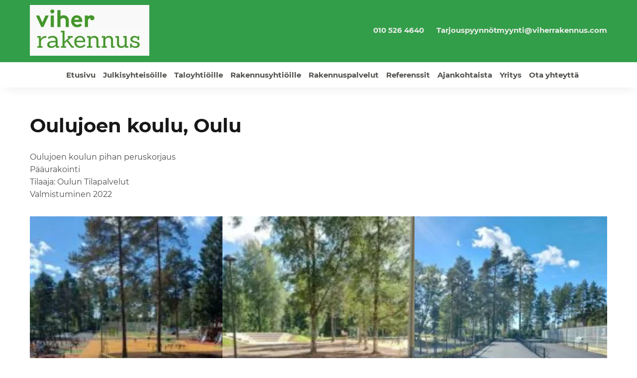

--- FILE ---
content_type: text/html; charset=UTF-8
request_url: https://www.viherrakennus.com/refet/oulujoen-koulu-oulu
body_size: 36556
content:
<!doctype html><html lang="fi"><head><script data-no-optimize="1">var litespeed_docref=sessionStorage.getItem("litespeed_docref");litespeed_docref&&(Object.defineProperty(document,"referrer",{get:function(){return litespeed_docref}}),sessionStorage.removeItem("litespeed_docref"));</script> <meta name="google-site-verification" content="divBQdS0n5pKfRV-8tIHEF0O5CGCJmAlDC3j8dgQaKU" /> <script type="litespeed/javascript">document.addEventListener("DOMContentLiteSpeedLoaded",function(){var elements=document.querySelectorAll("a[href^='tel:']"),l=elements.length;for(var i=0;i<l;++i){elements[i].addEventListener("click",function(){gtag('event','Puhelin',{'event_category':'Puhelin','event_label':'click'})})}},!1)</script> <script type="litespeed/javascript">document.addEventListener("DOMContentLiteSpeedLoaded",function(){var elements=document.querySelectorAll("a[href^='mailto:']"),l=elements.length;for(var i=0;i<l;++i){elements[i].addEventListener("click",function(){gtag('event','Email',{'event_category':'Email','event_label':'click'})})}},!1)</script> <script type="litespeed/javascript">document.addEventListener('wpcf7mailsent',function(event){gtag('event','submit',{'event_category':'Contact Form','event_label':'Form'})},!1)</script> <meta charset="UTF-8"><meta name="viewport" content="width=device-width, initial-scale=1"><link rel="icon" href="https://www.viherrakennus.com/wp-content/themes/wp_viherrakennuskeijo/img/favicon.ico"><link rel="icon" type="image/png" href="https://www.viherrakennus.com/wp-content/themes/wp_viherrakennuskeijo/img/favicon-32x32.png" sizes="32x32" /><link rel="icon" type="image/png" href="https://www.viherrakennus.com/wp-content/themes/wp_viherrakennuskeijo/img/favicon-16x16.png" sizes="16x16" /><meta name='robots' content='index, follow, max-image-preview:large, max-snippet:-1, max-video-preview:-1' /><title>Oulujoen koulu, Oulu - Viherrakennus Oy</title><link rel="canonical" href="https://www.viherrakennus.com/refet/oulujoen-koulu-oulu" /><meta property="og:locale" content="fi_FI" /><meta property="og:type" content="article" /><meta property="og:title" content="Oulujoen koulu, Oulu - Viherrakennus Oy" /><meta property="og:description" content="Oulujoen koulun pihan peruskorjaus Pääurakointi Tilaaja: Oulun Tilapalvelut Valmistuminen 2022" /><meta property="og:url" content="https://www.viherrakennus.com/refet/oulujoen-koulu-oulu" /><meta property="og:site_name" content="Viherrakennus Oy" /><meta property="article:modified_time" content="2022-08-25T14:59:01+00:00" /><meta property="og:image" content="https://www.viherrakennus.com/wp-content/uploads/2022/08/20220809_135255_edited.jpg" /><meta property="og:image:width" content="800" /><meta property="og:image:height" content="600" /><meta property="og:image:type" content="image/jpeg" /><meta name="twitter:card" content="summary_large_image" /><meta name="twitter:label1" content="Arvioitu lukuaika" /><meta name="twitter:data1" content="3 minuuttia" /> <script type="application/ld+json" class="yoast-schema-graph">{"@context":"https://schema.org","@graph":[{"@type":"WebPage","@id":"https://www.viherrakennus.com/refet/oulujoen-koulu-oulu","url":"https://www.viherrakennus.com/refet/oulujoen-koulu-oulu","name":"Oulujoen koulu, Oulu - Viherrakennus Oy","isPartOf":{"@id":"https://www.viherrakennus.com/#website"},"primaryImageOfPage":{"@id":"https://www.viherrakennus.com/refet/oulujoen-koulu-oulu#primaryimage"},"image":{"@id":"https://www.viherrakennus.com/refet/oulujoen-koulu-oulu#primaryimage"},"thumbnailUrl":"https://www.viherrakennus.com/wp-content/uploads/2022/08/20220809_135255_edited.jpg","datePublished":"2022-08-25T14:51:06+00:00","dateModified":"2022-08-25T14:59:01+00:00","breadcrumb":{"@id":"https://www.viherrakennus.com/refet/oulujoen-koulu-oulu#breadcrumb"},"inLanguage":"fi","potentialAction":[{"@type":"ReadAction","target":["https://www.viherrakennus.com/refet/oulujoen-koulu-oulu"]}]},{"@type":"ImageObject","inLanguage":"fi","@id":"https://www.viherrakennus.com/refet/oulujoen-koulu-oulu#primaryimage","url":"https://www.viherrakennus.com/wp-content/uploads/2022/08/20220809_135255_edited.jpg","contentUrl":"https://www.viherrakennus.com/wp-content/uploads/2022/08/20220809_135255_edited.jpg","width":800,"height":600},{"@type":"BreadcrumbList","@id":"https://www.viherrakennus.com/refet/oulujoen-koulu-oulu#breadcrumb","itemListElement":[{"@type":"ListItem","position":1,"name":"Home","item":"https://www.viherrakennus.com/"},{"@type":"ListItem","position":2,"name":"Oulujoen koulu, Oulu"}]},{"@type":"WebSite","@id":"https://www.viherrakennus.com/#website","url":"https://www.viherrakennus.com/","name":"Viherrakennus Oy","description":"","potentialAction":[{"@type":"SearchAction","target":{"@type":"EntryPoint","urlTemplate":"https://www.viherrakennus.com/?s={search_term_string}"},"query-input":{"@type":"PropertyValueSpecification","valueRequired":true,"valueName":"search_term_string"}}],"inLanguage":"fi"}]}</script> <link rel='dns-prefetch' href='//ajax.googleapis.com' /><link rel="alternate" type="application/rss+xml" title="Viherrakennus Oy &raquo; syöte" href="https://www.viherrakennus.com/feed" /><link rel="alternate" type="application/rss+xml" title="Viherrakennus Oy &raquo; kommenttien syöte" href="https://www.viherrakennus.com/comments/feed" /><link rel="alternate" title="oEmbed (JSON)" type="application/json+oembed" href="https://www.viherrakennus.com/wp-json/oembed/1.0/embed?url=https%3A%2F%2Fwww.viherrakennus.com%2Frefet%2Foulujoen-koulu-oulu" /><link rel="alternate" title="oEmbed (XML)" type="text/xml+oembed" href="https://www.viherrakennus.com/wp-json/oembed/1.0/embed?url=https%3A%2F%2Fwww.viherrakennus.com%2Frefet%2Foulujoen-koulu-oulu&#038;format=xml" /><style id='wp-img-auto-sizes-contain-inline-css' type='text/css'>img:is([sizes=auto i],[sizes^="auto," i]){contain-intrinsic-size:3000px 1500px}
/*# sourceURL=wp-img-auto-sizes-contain-inline-css */</style><style id="litespeed-ccss">img:is([sizes="auto"i],[sizes^="auto,"i]){contain-intrinsic-size:3000px 1500px}.blocks-gallery-grid:not(.has-nested-images),.wp-block-gallery:not(.has-nested-images){display:flex;flex-wrap:wrap;list-style-type:none;margin:0;padding:0}.blocks-gallery-grid:not(.has-nested-images) .blocks-gallery-item,.wp-block-gallery:not(.has-nested-images) .blocks-gallery-item{display:flex;flex-direction:column;flex-grow:1;justify-content:center;margin:0 1em 1em 0;position:relative;width:calc(50% - 1em)}.blocks-gallery-grid:not(.has-nested-images) .blocks-gallery-item:nth-of-type(2n),.wp-block-gallery:not(.has-nested-images) .blocks-gallery-item:nth-of-type(2n){margin-right:0}.blocks-gallery-grid:not(.has-nested-images) .blocks-gallery-item figure,.wp-block-gallery:not(.has-nested-images) .blocks-gallery-item figure{align-items:flex-end;display:flex;height:100%;justify-content:flex-start;margin:0}.blocks-gallery-grid:not(.has-nested-images) .blocks-gallery-item img,.wp-block-gallery:not(.has-nested-images) .blocks-gallery-item img{display:block;height:auto;max-width:100%;width:auto}.blocks-gallery-grid:not(.has-nested-images) .blocks-gallery-item figcaption,.wp-block-gallery:not(.has-nested-images) .blocks-gallery-item figcaption{background:linear-gradient(0deg,#000000b3,#0000004d 70%,#0000);bottom:0;box-sizing:border-box;color:#fff;font-size:.8em;margin:0;max-height:100%;overflow:auto;padding:3em .77em .7em;position:absolute;text-align:center;width:100%;z-index:2}.blocks-gallery-grid:not(.has-nested-images) figcaption,.wp-block-gallery:not(.has-nested-images) figcaption{flex-grow:1}.wp-block-gallery:not(.has-nested-images).is-cropped .blocks-gallery-item a,.wp-block-gallery:not(.has-nested-images).is-cropped .blocks-gallery-item img{flex:1;height:100%;object-fit:cover;width:100%}@media (min-width:600px){.wp-block-gallery:not(.has-nested-images).columns-3 .blocks-gallery-item{margin-right:1em;width:calc(33.33333% - .66667em)}.wp-block-gallery:not(.has-nested-images).columns-3 .blocks-gallery-item:nth-of-type(3n){margin-right:0}}ul{box-sizing:border-box}.entry-content{counter-reset:footnotes}:root{--wp--preset--font-size--normal:16px;--wp--preset--font-size--huge:42px}.screen-reader-text{border:0;clip-path:inset(50%);height:1px;margin:-1px;overflow:hidden;padding:0;position:absolute;width:1px;word-wrap:normal!important}html :where(img[class*=wp-image-]){height:auto;max-width:100%}:where(figure){margin:0 0 1em}:root{--wp--preset--aspect-ratio--square:1;--wp--preset--aspect-ratio--4-3:4/3;--wp--preset--aspect-ratio--3-4:3/4;--wp--preset--aspect-ratio--3-2:3/2;--wp--preset--aspect-ratio--2-3:2/3;--wp--preset--aspect-ratio--16-9:16/9;--wp--preset--aspect-ratio--9-16:9/16;--wp--preset--color--black:#000000;--wp--preset--color--cyan-bluish-gray:#abb8c3;--wp--preset--color--white:#ffffff;--wp--preset--color--pale-pink:#f78da7;--wp--preset--color--vivid-red:#cf2e2e;--wp--preset--color--luminous-vivid-orange:#ff6900;--wp--preset--color--luminous-vivid-amber:#fcb900;--wp--preset--color--light-green-cyan:#7bdcb5;--wp--preset--color--vivid-green-cyan:#00d084;--wp--preset--color--pale-cyan-blue:#8ed1fc;--wp--preset--color--vivid-cyan-blue:#0693e3;--wp--preset--color--vivid-purple:#9b51e0;--wp--preset--gradient--vivid-cyan-blue-to-vivid-purple:linear-gradient(135deg,rgba(6,147,227,1) 0%,rgb(155,81,224) 100%);--wp--preset--gradient--light-green-cyan-to-vivid-green-cyan:linear-gradient(135deg,rgb(122,220,180) 0%,rgb(0,208,130) 100%);--wp--preset--gradient--luminous-vivid-amber-to-luminous-vivid-orange:linear-gradient(135deg,rgba(252,185,0,1) 0%,rgba(255,105,0,1) 100%);--wp--preset--gradient--luminous-vivid-orange-to-vivid-red:linear-gradient(135deg,rgba(255,105,0,1) 0%,rgb(207,46,46) 100%);--wp--preset--gradient--very-light-gray-to-cyan-bluish-gray:linear-gradient(135deg,rgb(238,238,238) 0%,rgb(169,184,195) 100%);--wp--preset--gradient--cool-to-warm-spectrum:linear-gradient(135deg,rgb(74,234,220) 0%,rgb(151,120,209) 20%,rgb(207,42,186) 40%,rgb(238,44,130) 60%,rgb(251,105,98) 80%,rgb(254,248,76) 100%);--wp--preset--gradient--blush-light-purple:linear-gradient(135deg,rgb(255,206,236) 0%,rgb(152,150,240) 100%);--wp--preset--gradient--blush-bordeaux:linear-gradient(135deg,rgb(254,205,165) 0%,rgb(254,45,45) 50%,rgb(107,0,62) 100%);--wp--preset--gradient--luminous-dusk:linear-gradient(135deg,rgb(255,203,112) 0%,rgb(199,81,192) 50%,rgb(65,88,208) 100%);--wp--preset--gradient--pale-ocean:linear-gradient(135deg,rgb(255,245,203) 0%,rgb(182,227,212) 50%,rgb(51,167,181) 100%);--wp--preset--gradient--electric-grass:linear-gradient(135deg,rgb(202,248,128) 0%,rgb(113,206,126) 100%);--wp--preset--gradient--midnight:linear-gradient(135deg,rgb(2,3,129) 0%,rgb(40,116,252) 100%);--wp--preset--font-size--small:13px;--wp--preset--font-size--medium:20px;--wp--preset--font-size--large:36px;--wp--preset--font-size--x-large:42px;--wp--preset--spacing--20:0.44rem;--wp--preset--spacing--30:0.67rem;--wp--preset--spacing--40:1rem;--wp--preset--spacing--50:1.5rem;--wp--preset--spacing--60:2.25rem;--wp--preset--spacing--70:3.38rem;--wp--preset--spacing--80:5.06rem;--wp--preset--shadow--natural:6px 6px 9px rgba(0, 0, 0, 0.2);--wp--preset--shadow--deep:12px 12px 50px rgba(0, 0, 0, 0.4);--wp--preset--shadow--sharp:6px 6px 0px rgba(0, 0, 0, 0.2);--wp--preset--shadow--outlined:6px 6px 0px -3px rgba(255, 255, 255, 1), 6px 6px rgba(0, 0, 0, 1);--wp--preset--shadow--crisp:6px 6px 0px rgba(0, 0, 0, 1)}:where(.is-layout-flex){gap:.5em}body .is-layout-flex{display:flex}.is-layout-flex{flex-wrap:wrap;align-items:center}.is-layout-flex>:is(*,div){margin:0}.cmplz-hidden{display:none!important}.section-mobile-contact-bg a{color:#339e49!important;font-weight:700}.section-mobile-contact-bg .carousel-mobile-contact-item{text-align:center;overflow:hidden}#mobilemenu{background-color:#339e49;color:#fff}#mobilemenu a{color:#fff}.section-menu-valikko>ul ul li{padding:0}.section-menu-valikko>ul ul li a{display:block;padding:1em 1.5em 1em 1em}.section-menu-valikko>ul ul{position:absolute;z-index:2!important}.section-menu-valikko li{position:relative}.section-menu-valikko li>ul{display:none;padding:0}.section-menu-valikko>ul>li>ul{left:0;top:88%;font-size:1em}.section-menu-valikko>ul>li>ul li{min-width:15em;border:1px solid #e5e5e5}.section-menu-valikko>ul>li>ul li a{color:#171717;font-weight:400;line-height:1.4em}.section-menu-valikko>ul>li>ul li+li{border-top:none}img{max-width:100%;height:auto;display:inline-block}.section-mobile-contact-bg a{color:#339e49!important;font-weight:700}.section-mobile-contact-bg .carousel-mobile-contact-item{text-align:center;overflow:hidden}#mobilemenu{background-color:#339e49;color:#fff}#mobilemenu a{color:#fff}.section-menu-valikko>ul ul li{padding:0}.section-menu-valikko>ul ul li a{display:block;padding:1em 1.5em 1em 1em}.section-menu-valikko>ul ul{position:absolute;z-index:2!important}.section-menu-valikko li{position:relative}.section-menu-valikko li>ul{display:none;padding:0}.section-menu-valikko>ul>li>ul{left:0;top:88%;font-size:1em}.section-menu-valikko>ul>li>ul li{min-width:15em;border:1px solid #e5e5e5}.section-menu-valikko>ul>li>ul li a{color:#171717;font-weight:400;line-height:1.4em}.section-menu-valikko>ul>li>ul li+li{border-top:none}img{max-width:100%;height:auto;display:inline-block}html,body,div,span,h1,p,a,img,ul,li,label,article,details,figure,figcaption,header,nav,summary{margin:0;padding:0;border:0;font-size:100%;font:inherit;vertical-align:baseline;-webkit-box-sizing:border-box;box-sizing:border-box}article,details,figcaption,figure,header,nav{display:block}body{line-height:1}ul{list-style:none}html{scroll-behavior:smooth}.owl-carousel{display:none;width:100%;position:relative;z-index:1}.sct-t-hgt{height:75px}@media screen and (min-width:992px){.sct-t-hgt{height:125px}}.section-topbar-bg{background-color:#339e49;position:fixed;top:0;right:0;left:0;z-index:10;-webkit-box-shadow:2px 11px 20px -10px rgb(50 50 50/.1);box-shadow:2px 11px 20px -10px rgb(50 50 50/.1)}.section-topbar{font-size:.7rem;position:relative}@media screen and (min-width:992px){.section-topbar{font-size:1rem}}.x-hide-mob{display:none}@media screen and (min-width:992px){.x-hide-dsk{display:none!important}.x-hide-mob{display:block}}body{margin-top:125px}@media screen and (max-width:991px){body{margin-top:75px}.section-topbar-bg>.container{width:auto}}@media screen and (min-width:992px){.menublock .section-topbar-logo{display:block;position:relative}}@media screen and (max-width:991px){.section-topbar-logo{margin:0 auto 0;max-width:100%;margin-left:80px;margin-right:90px;text-align:center;display:-webkit-box;display:-ms-flexbox;display:flex;-webkit-box-pack:center;-ms-flex-pack:center;justify-content:center}}.section-topbar-logo img{max-height:95%;height:auto;max-width:240px;margin-top:10px}@media screen and (max-width:991px){.section-topbar-logo img{height:76%;width:100%;max-width:140px}}.section-topbar-content{padding-bottom:15px;padding-top:10px;text-align:right}@media screen and (max-width:991px){.section-topbar-content{display:none!important}}.section-topbar-content a{fill:brown;color:#ecedec!important;font-weight:700}.section-topbar-link{text-align:center;line-height:1.3em;width:80px}.section-topbar-mobileMenu{width:60px}.section-topbar-link{background-color:#339e49;color:white!important;font-weight:700;-webkit-box-pack:center;-ms-flex-pack:center;justify-content:center}.section-topbar-mobileMenu{background-color:#339e49}.section-mobile-contact-bg{height:3rem;background-color:#ecedec;font-size:1rem}.section-mobile-contact-bg a{padding:1rem 0;display:inline-block}#mobilemenu:not(.mm-menu){display:none}.section-menu-bg{background-color:#fff;font-size:1.05rem}.section-menu-valikko{list-style-type:none;text-align:center;font-family:"Montserrat",sans-serif}.section-menu-valikko>ul{display:-webkit-box;display:-ms-flexbox;display:flex;-webkit-box-pack:center;-ms-flex-pack:center;justify-content:center}.section-menu-valikko>ul>li{display:inline-block;text-align:left}.section-menu-valikko>ul>li>a{padding:1.2em .7em;font-size:.85rem;display:block;color:#4d504b;font-weight:700}@media screen and (min-width:1200px){.section-menu-valikko>ul>li>a{padding:1.2em 1em;font-size:1rem}}@media screen and (min-width:2000px){.section-menu-valikko>ul>li>a{padding:1.2em 1.2em;font-size:1.05rem}}.section-menu-valikko>ul>li>a:last-of-type{padding-right:0}.section-menu-valikko>ul>li ul li a{color:#171717}.section-menu-valikko li ul{display:none}.sct-content{margin:1.5em 0em}@media screen and (max-width:767px){.sct-content{margin:2em 0 1em}}.sct-content{color:#4d504b;font-size:16px;padding-bottom:1em}@media screen and (min-width:992px){.sct-content.referenssit{margin-top:200px}}.sct-content h1{font-size:2em;font-weight:700;margin-top:.3em;margin-bottom:.3em;color:#171717}@media screen and (min-width:768px){.sct-content h1{font-size:2.4em}}.sct-content h1,.sct-content p{line-height:1.6em;word-break:break-word}.sct-content p{padding-top:.5em;margin-bottom:.5em}.sct-content a{font-weight:700}@media screen and (min-width:768px){.sct-content h1,.sct-content p{line-height:1.6em}.sct-content h1{padding-top:22px}}.sct-content ul{margin:.5em 0}.wp-block-gallery{margin-top:2em!important}@media screen and (max-width:767px){.sivunappi{position:fixed;bottom:0;left:0;right:0;display:-webkit-box;display:-ms-flexbox;display:flex}.sivunappi p{text-align:right;width:100%;display:inline-block}.sivunappi p a{background:#ea870c;border:none;color:#fff;padding:10px 5px;white-space:normal!important;font-size:13px;display:block;text-align:center;height:100%;text-transform:uppercase;font-weight:700}}@media screen and (min-width:768px){.sivunappi{display:none}}.container{width:100%;margin:auto;left:0;right:0}@media screen and (min-width:768px){.container{width:728px}}@media screen and (min-width:992px){.container{width:952px}}@media screen and (min-width:1200px){.container{width:1160px}}@media screen and (min-width:2000px){.container{width:1460px}}@media screen and (max-width:767px){.sct-padd{padding:0 20px}}.x-pos-right{position:absolute;top:0;right:0}.x-pos-left{position:absolute;top:0;left:0}.x-flx-b{display:-webkit-box;display:-ms-flexbox;display:flex;-webkit-box-pack:center;-ms-flex-pack:center;justify-content:center;-webkit-box-align:center;-ms-flex-align:center;align-items:center}.x-flx-v{display:-webkit-box;display:-ms-flexbox;display:flex;-webkit-box-align:center;-ms-flex-align:center;align-items:center}html{font-size:15px;font-family:"Montserrat",sans-serif;background-color:#fff}@media screen and (min-width:768px){html{font-size:15px}}svg{width:1em;height:1em}a,a:visited{text-decoration:none;color:#339e49}@media screen and (max-width:767px){body{margin-bottom:45px}}.wp-block-gallery.wp-block-gallery-1{--wp--style--unstable-gallery-gap:var( --wp--style--gallery-gap-default, var( --gallery-block--gutter-size, var( --wp--style--block-gap, 0.5em ) ) );gap:var(--wp--style--gallery-gap-default,var(--gallery-block--gutter-size,var(--wp--style--block-gap,.5em)))}</style><link rel="preload" data-asynced="1" data-optimized="2" as="style" onload="this.onload=null;this.rel='stylesheet'" href="https://www.viherrakennus.com/wp-content/litespeed/ucss/322d3bc221c504c5ef2dc6c32c65522e.css?ver=68524" /><script data-optimized="1" type="litespeed/javascript" data-src="https://www.viherrakennus.com/wp-content/plugins/litespeed-cache/assets/js/css_async.min.js"></script> <style id='wp-block-gallery-inline-css' type='text/css'>.blocks-gallery-grid:not(.has-nested-images),.wp-block-gallery:not(.has-nested-images){display:flex;flex-wrap:wrap;list-style-type:none;margin:0;padding:0}.blocks-gallery-grid:not(.has-nested-images) .blocks-gallery-image,.blocks-gallery-grid:not(.has-nested-images) .blocks-gallery-item,.wp-block-gallery:not(.has-nested-images) .blocks-gallery-image,.wp-block-gallery:not(.has-nested-images) .blocks-gallery-item{display:flex;flex-direction:column;flex-grow:1;justify-content:center;margin:0 1em 1em 0;position:relative;width:calc(50% - 1em)}.blocks-gallery-grid:not(.has-nested-images) .blocks-gallery-image:nth-of-type(2n),.blocks-gallery-grid:not(.has-nested-images) .blocks-gallery-item:nth-of-type(2n),.wp-block-gallery:not(.has-nested-images) .blocks-gallery-image:nth-of-type(2n),.wp-block-gallery:not(.has-nested-images) .blocks-gallery-item:nth-of-type(2n){margin-right:0}.blocks-gallery-grid:not(.has-nested-images) .blocks-gallery-image figure,.blocks-gallery-grid:not(.has-nested-images) .blocks-gallery-item figure,.wp-block-gallery:not(.has-nested-images) .blocks-gallery-image figure,.wp-block-gallery:not(.has-nested-images) .blocks-gallery-item figure{align-items:flex-end;display:flex;height:100%;justify-content:flex-start;margin:0}.blocks-gallery-grid:not(.has-nested-images) .blocks-gallery-image img,.blocks-gallery-grid:not(.has-nested-images) .blocks-gallery-item img,.wp-block-gallery:not(.has-nested-images) .blocks-gallery-image img,.wp-block-gallery:not(.has-nested-images) .blocks-gallery-item img{display:block;height:auto;max-width:100%;width:auto}.blocks-gallery-grid:not(.has-nested-images) .blocks-gallery-image figcaption,.blocks-gallery-grid:not(.has-nested-images) .blocks-gallery-item figcaption,.wp-block-gallery:not(.has-nested-images) .blocks-gallery-image figcaption,.wp-block-gallery:not(.has-nested-images) .blocks-gallery-item figcaption{background:linear-gradient(0deg,#000000b3,#0000004d 70%,#0000);bottom:0;box-sizing:border-box;color:#fff;font-size:.8em;margin:0;max-height:100%;overflow:auto;padding:3em .77em .7em;position:absolute;text-align:center;width:100%;z-index:2}.blocks-gallery-grid:not(.has-nested-images) .blocks-gallery-image figcaption img,.blocks-gallery-grid:not(.has-nested-images) .blocks-gallery-item figcaption img,.wp-block-gallery:not(.has-nested-images) .blocks-gallery-image figcaption img,.wp-block-gallery:not(.has-nested-images) .blocks-gallery-item figcaption img{display:inline}.blocks-gallery-grid:not(.has-nested-images) figcaption,.wp-block-gallery:not(.has-nested-images) figcaption{flex-grow:1}.blocks-gallery-grid:not(.has-nested-images).is-cropped .blocks-gallery-image a,.blocks-gallery-grid:not(.has-nested-images).is-cropped .blocks-gallery-image img,.blocks-gallery-grid:not(.has-nested-images).is-cropped .blocks-gallery-item a,.blocks-gallery-grid:not(.has-nested-images).is-cropped .blocks-gallery-item img,.wp-block-gallery:not(.has-nested-images).is-cropped .blocks-gallery-image a,.wp-block-gallery:not(.has-nested-images).is-cropped .blocks-gallery-image img,.wp-block-gallery:not(.has-nested-images).is-cropped .blocks-gallery-item a,.wp-block-gallery:not(.has-nested-images).is-cropped .blocks-gallery-item img{flex:1;height:100%;object-fit:cover;width:100%}.blocks-gallery-grid:not(.has-nested-images).columns-1 .blocks-gallery-image,.blocks-gallery-grid:not(.has-nested-images).columns-1 .blocks-gallery-item,.wp-block-gallery:not(.has-nested-images).columns-1 .blocks-gallery-image,.wp-block-gallery:not(.has-nested-images).columns-1 .blocks-gallery-item{margin-right:0;width:100%}@media (min-width:600px){.blocks-gallery-grid:not(.has-nested-images).columns-3 .blocks-gallery-image,.blocks-gallery-grid:not(.has-nested-images).columns-3 .blocks-gallery-item,.wp-block-gallery:not(.has-nested-images).columns-3 .blocks-gallery-image,.wp-block-gallery:not(.has-nested-images).columns-3 .blocks-gallery-item{margin-right:1em;width:calc(33.33333% - .66667em)}.blocks-gallery-grid:not(.has-nested-images).columns-4 .blocks-gallery-image,.blocks-gallery-grid:not(.has-nested-images).columns-4 .blocks-gallery-item,.wp-block-gallery:not(.has-nested-images).columns-4 .blocks-gallery-image,.wp-block-gallery:not(.has-nested-images).columns-4 .blocks-gallery-item{margin-right:1em;width:calc(25% - .75em)}.blocks-gallery-grid:not(.has-nested-images).columns-5 .blocks-gallery-image,.blocks-gallery-grid:not(.has-nested-images).columns-5 .blocks-gallery-item,.wp-block-gallery:not(.has-nested-images).columns-5 .blocks-gallery-image,.wp-block-gallery:not(.has-nested-images).columns-5 .blocks-gallery-item{margin-right:1em;width:calc(20% - .8em)}.blocks-gallery-grid:not(.has-nested-images).columns-6 .blocks-gallery-image,.blocks-gallery-grid:not(.has-nested-images).columns-6 .blocks-gallery-item,.wp-block-gallery:not(.has-nested-images).columns-6 .blocks-gallery-image,.wp-block-gallery:not(.has-nested-images).columns-6 .blocks-gallery-item{margin-right:1em;width:calc(16.66667% - .83333em)}.blocks-gallery-grid:not(.has-nested-images).columns-7 .blocks-gallery-image,.blocks-gallery-grid:not(.has-nested-images).columns-7 .blocks-gallery-item,.wp-block-gallery:not(.has-nested-images).columns-7 .blocks-gallery-image,.wp-block-gallery:not(.has-nested-images).columns-7 .blocks-gallery-item{margin-right:1em;width:calc(14.28571% - .85714em)}.blocks-gallery-grid:not(.has-nested-images).columns-8 .blocks-gallery-image,.blocks-gallery-grid:not(.has-nested-images).columns-8 .blocks-gallery-item,.wp-block-gallery:not(.has-nested-images).columns-8 .blocks-gallery-image,.wp-block-gallery:not(.has-nested-images).columns-8 .blocks-gallery-item{margin-right:1em;width:calc(12.5% - .875em)}.blocks-gallery-grid:not(.has-nested-images).columns-1 .blocks-gallery-image:nth-of-type(1n),.blocks-gallery-grid:not(.has-nested-images).columns-1 .blocks-gallery-item:nth-of-type(1n),.blocks-gallery-grid:not(.has-nested-images).columns-2 .blocks-gallery-image:nth-of-type(2n),.blocks-gallery-grid:not(.has-nested-images).columns-2 .blocks-gallery-item:nth-of-type(2n),.blocks-gallery-grid:not(.has-nested-images).columns-3 .blocks-gallery-image:nth-of-type(3n),.blocks-gallery-grid:not(.has-nested-images).columns-3 .blocks-gallery-item:nth-of-type(3n),.blocks-gallery-grid:not(.has-nested-images).columns-4 .blocks-gallery-image:nth-of-type(4n),.blocks-gallery-grid:not(.has-nested-images).columns-4 .blocks-gallery-item:nth-of-type(4n),.blocks-gallery-grid:not(.has-nested-images).columns-5 .blocks-gallery-image:nth-of-type(5n),.blocks-gallery-grid:not(.has-nested-images).columns-5 .blocks-gallery-item:nth-of-type(5n),.blocks-gallery-grid:not(.has-nested-images).columns-6 .blocks-gallery-image:nth-of-type(6n),.blocks-gallery-grid:not(.has-nested-images).columns-6 .blocks-gallery-item:nth-of-type(6n),.blocks-gallery-grid:not(.has-nested-images).columns-7 .blocks-gallery-image:nth-of-type(7n),.blocks-gallery-grid:not(.has-nested-images).columns-7 .blocks-gallery-item:nth-of-type(7n),.blocks-gallery-grid:not(.has-nested-images).columns-8 .blocks-gallery-image:nth-of-type(8n),.blocks-gallery-grid:not(.has-nested-images).columns-8 .blocks-gallery-item:nth-of-type(8n),.wp-block-gallery:not(.has-nested-images).columns-1 .blocks-gallery-image:nth-of-type(1n),.wp-block-gallery:not(.has-nested-images).columns-1 .blocks-gallery-item:nth-of-type(1n),.wp-block-gallery:not(.has-nested-images).columns-2 .blocks-gallery-image:nth-of-type(2n),.wp-block-gallery:not(.has-nested-images).columns-2 .blocks-gallery-item:nth-of-type(2n),.wp-block-gallery:not(.has-nested-images).columns-3 .blocks-gallery-image:nth-of-type(3n),.wp-block-gallery:not(.has-nested-images).columns-3 .blocks-gallery-item:nth-of-type(3n),.wp-block-gallery:not(.has-nested-images).columns-4 .blocks-gallery-image:nth-of-type(4n),.wp-block-gallery:not(.has-nested-images).columns-4 .blocks-gallery-item:nth-of-type(4n),.wp-block-gallery:not(.has-nested-images).columns-5 .blocks-gallery-image:nth-of-type(5n),.wp-block-gallery:not(.has-nested-images).columns-5 .blocks-gallery-item:nth-of-type(5n),.wp-block-gallery:not(.has-nested-images).columns-6 .blocks-gallery-image:nth-of-type(6n),.wp-block-gallery:not(.has-nested-images).columns-6 .blocks-gallery-item:nth-of-type(6n),.wp-block-gallery:not(.has-nested-images).columns-7 .blocks-gallery-image:nth-of-type(7n),.wp-block-gallery:not(.has-nested-images).columns-7 .blocks-gallery-item:nth-of-type(7n),.wp-block-gallery:not(.has-nested-images).columns-8 .blocks-gallery-image:nth-of-type(8n),.wp-block-gallery:not(.has-nested-images).columns-8 .blocks-gallery-item:nth-of-type(8n){margin-right:0}}.blocks-gallery-grid:not(.has-nested-images) .blocks-gallery-image:last-child,.blocks-gallery-grid:not(.has-nested-images) .blocks-gallery-item:last-child,.wp-block-gallery:not(.has-nested-images) .blocks-gallery-image:last-child,.wp-block-gallery:not(.has-nested-images) .blocks-gallery-item:last-child{margin-right:0}.blocks-gallery-grid:not(.has-nested-images).alignleft,.blocks-gallery-grid:not(.has-nested-images).alignright,.wp-block-gallery:not(.has-nested-images).alignleft,.wp-block-gallery:not(.has-nested-images).alignright{max-width:420px;width:100%}.blocks-gallery-grid:not(.has-nested-images).aligncenter .blocks-gallery-item figure,.wp-block-gallery:not(.has-nested-images).aligncenter .blocks-gallery-item figure{justify-content:center}.wp-block-gallery:not(.is-cropped) .blocks-gallery-item{align-self:flex-start}figure.wp-block-gallery.has-nested-images{align-items:normal}.wp-block-gallery.has-nested-images figure.wp-block-image:not(#individual-image){margin:0;width:calc(50% - var(--wp--style--unstable-gallery-gap, 16px)/2)}.wp-block-gallery.has-nested-images figure.wp-block-image{box-sizing:border-box;display:flex;flex-direction:column;flex-grow:1;justify-content:center;max-width:100%;position:relative}.wp-block-gallery.has-nested-images figure.wp-block-image>a,.wp-block-gallery.has-nested-images figure.wp-block-image>div{flex-direction:column;flex-grow:1;margin:0}.wp-block-gallery.has-nested-images figure.wp-block-image img{display:block;height:auto;max-width:100%!important;width:auto}.wp-block-gallery.has-nested-images figure.wp-block-image figcaption,.wp-block-gallery.has-nested-images figure.wp-block-image:has(figcaption):before{bottom:0;left:0;max-height:100%;position:absolute;right:0}.wp-block-gallery.has-nested-images figure.wp-block-image:has(figcaption):before{backdrop-filter:blur(3px);content:"";height:100%;-webkit-mask-image:linear-gradient(0deg,#000 20%,#0000);mask-image:linear-gradient(0deg,#000 20%,#0000);max-height:40%;pointer-events:none}.wp-block-gallery.has-nested-images figure.wp-block-image figcaption{box-sizing:border-box;color:#fff;font-size:13px;margin:0;overflow:auto;padding:1em;text-align:center;text-shadow:0 0 1.5px #000}.wp-block-gallery.has-nested-images figure.wp-block-image figcaption::-webkit-scrollbar{height:12px;width:12px}.wp-block-gallery.has-nested-images figure.wp-block-image figcaption::-webkit-scrollbar-track{background-color:initial}.wp-block-gallery.has-nested-images figure.wp-block-image figcaption::-webkit-scrollbar-thumb{background-clip:padding-box;background-color:initial;border:3px solid #0000;border-radius:8px}.wp-block-gallery.has-nested-images figure.wp-block-image figcaption:focus-within::-webkit-scrollbar-thumb,.wp-block-gallery.has-nested-images figure.wp-block-image figcaption:focus::-webkit-scrollbar-thumb,.wp-block-gallery.has-nested-images figure.wp-block-image figcaption:hover::-webkit-scrollbar-thumb{background-color:#fffc}.wp-block-gallery.has-nested-images figure.wp-block-image figcaption{scrollbar-color:#0000 #0000;scrollbar-gutter:stable both-edges;scrollbar-width:thin}.wp-block-gallery.has-nested-images figure.wp-block-image figcaption:focus,.wp-block-gallery.has-nested-images figure.wp-block-image figcaption:focus-within,.wp-block-gallery.has-nested-images figure.wp-block-image figcaption:hover{scrollbar-color:#fffc #0000}.wp-block-gallery.has-nested-images figure.wp-block-image figcaption{will-change:transform}@media (hover:none){.wp-block-gallery.has-nested-images figure.wp-block-image figcaption{scrollbar-color:#fffc #0000}}.wp-block-gallery.has-nested-images figure.wp-block-image figcaption{background:linear-gradient(0deg,#0006,#0000)}.wp-block-gallery.has-nested-images figure.wp-block-image figcaption img{display:inline}.wp-block-gallery.has-nested-images figure.wp-block-image figcaption a{color:inherit}.wp-block-gallery.has-nested-images figure.wp-block-image.has-custom-border img{box-sizing:border-box}.wp-block-gallery.has-nested-images figure.wp-block-image.has-custom-border>a,.wp-block-gallery.has-nested-images figure.wp-block-image.has-custom-border>div,.wp-block-gallery.has-nested-images figure.wp-block-image.is-style-rounded>a,.wp-block-gallery.has-nested-images figure.wp-block-image.is-style-rounded>div{flex:1 1 auto}.wp-block-gallery.has-nested-images figure.wp-block-image.has-custom-border figcaption,.wp-block-gallery.has-nested-images figure.wp-block-image.is-style-rounded figcaption{background:none;color:inherit;flex:initial;margin:0;padding:10px 10px 9px;position:relative;text-shadow:none}.wp-block-gallery.has-nested-images figure.wp-block-image.has-custom-border:before,.wp-block-gallery.has-nested-images figure.wp-block-image.is-style-rounded:before{content:none}.wp-block-gallery.has-nested-images figcaption{flex-basis:100%;flex-grow:1;text-align:center}.wp-block-gallery.has-nested-images:not(.is-cropped) figure.wp-block-image:not(#individual-image){margin-bottom:auto;margin-top:0}.wp-block-gallery.has-nested-images.is-cropped figure.wp-block-image:not(#individual-image){align-self:inherit}.wp-block-gallery.has-nested-images.is-cropped figure.wp-block-image:not(#individual-image)>a,.wp-block-gallery.has-nested-images.is-cropped figure.wp-block-image:not(#individual-image)>div:not(.components-drop-zone){display:flex}.wp-block-gallery.has-nested-images.is-cropped figure.wp-block-image:not(#individual-image) a,.wp-block-gallery.has-nested-images.is-cropped figure.wp-block-image:not(#individual-image) img{flex:1 0 0%;height:100%;object-fit:cover;width:100%}.wp-block-gallery.has-nested-images.columns-1 figure.wp-block-image:not(#individual-image){width:100%}@media (min-width:600px){.wp-block-gallery.has-nested-images.columns-3 figure.wp-block-image:not(#individual-image){width:calc(33.33333% - var(--wp--style--unstable-gallery-gap, 16px)*.66667)}.wp-block-gallery.has-nested-images.columns-4 figure.wp-block-image:not(#individual-image){width:calc(25% - var(--wp--style--unstable-gallery-gap, 16px)*.75)}.wp-block-gallery.has-nested-images.columns-5 figure.wp-block-image:not(#individual-image){width:calc(20% - var(--wp--style--unstable-gallery-gap, 16px)*.8)}.wp-block-gallery.has-nested-images.columns-6 figure.wp-block-image:not(#individual-image){width:calc(16.66667% - var(--wp--style--unstable-gallery-gap, 16px)*.83333)}.wp-block-gallery.has-nested-images.columns-7 figure.wp-block-image:not(#individual-image){width:calc(14.28571% - var(--wp--style--unstable-gallery-gap, 16px)*.85714)}.wp-block-gallery.has-nested-images.columns-8 figure.wp-block-image:not(#individual-image){width:calc(12.5% - var(--wp--style--unstable-gallery-gap, 16px)*.875)}.wp-block-gallery.has-nested-images.columns-default figure.wp-block-image:not(#individual-image){width:calc(33.33% - var(--wp--style--unstable-gallery-gap, 16px)*.66667)}.wp-block-gallery.has-nested-images.columns-default figure.wp-block-image:not(#individual-image):first-child:nth-last-child(2),.wp-block-gallery.has-nested-images.columns-default figure.wp-block-image:not(#individual-image):first-child:nth-last-child(2)~figure.wp-block-image:not(#individual-image){width:calc(50% - var(--wp--style--unstable-gallery-gap, 16px)*.5)}.wp-block-gallery.has-nested-images.columns-default figure.wp-block-image:not(#individual-image):first-child:last-child{width:100%}}.wp-block-gallery.has-nested-images.alignleft,.wp-block-gallery.has-nested-images.alignright{max-width:420px;width:100%}.wp-block-gallery.has-nested-images.aligncenter{justify-content:center}
/*# sourceURL=https://www.viherrakennus.com/wp-includes/blocks/gallery/style.min.css */</style><style id='wp-block-image-inline-css' type='text/css'>.wp-block-image>a,.wp-block-image>figure>a{display:inline-block}.wp-block-image img{box-sizing:border-box;height:auto;max-width:100%;vertical-align:bottom}@media not (prefers-reduced-motion){.wp-block-image img.hide{visibility:hidden}.wp-block-image img.show{animation:show-content-image .4s}}.wp-block-image[style*=border-radius] img,.wp-block-image[style*=border-radius]>a{border-radius:inherit}.wp-block-image.has-custom-border img{box-sizing:border-box}.wp-block-image.aligncenter{text-align:center}.wp-block-image.alignfull>a,.wp-block-image.alignwide>a{width:100%}.wp-block-image.alignfull img,.wp-block-image.alignwide img{height:auto;width:100%}.wp-block-image .aligncenter,.wp-block-image .alignleft,.wp-block-image .alignright,.wp-block-image.aligncenter,.wp-block-image.alignleft,.wp-block-image.alignright{display:table}.wp-block-image .aligncenter>figcaption,.wp-block-image .alignleft>figcaption,.wp-block-image .alignright>figcaption,.wp-block-image.aligncenter>figcaption,.wp-block-image.alignleft>figcaption,.wp-block-image.alignright>figcaption{caption-side:bottom;display:table-caption}.wp-block-image .alignleft{float:left;margin:.5em 1em .5em 0}.wp-block-image .alignright{float:right;margin:.5em 0 .5em 1em}.wp-block-image .aligncenter{margin-left:auto;margin-right:auto}.wp-block-image :where(figcaption){margin-bottom:1em;margin-top:.5em}.wp-block-image.is-style-circle-mask img{border-radius:9999px}@supports ((-webkit-mask-image:none) or (mask-image:none)) or (-webkit-mask-image:none){.wp-block-image.is-style-circle-mask img{border-radius:0;-webkit-mask-image:url('data:image/svg+xml;utf8,<svg viewBox="0 0 100 100" xmlns="http://www.w3.org/2000/svg"><circle cx="50" cy="50" r="50"/></svg>');mask-image:url('data:image/svg+xml;utf8,<svg viewBox="0 0 100 100" xmlns="http://www.w3.org/2000/svg"><circle cx="50" cy="50" r="50"/></svg>');mask-mode:alpha;-webkit-mask-position:center;mask-position:center;-webkit-mask-repeat:no-repeat;mask-repeat:no-repeat;-webkit-mask-size:contain;mask-size:contain}}:root :where(.wp-block-image.is-style-rounded img,.wp-block-image .is-style-rounded img){border-radius:9999px}.wp-block-image figure{margin:0}.wp-lightbox-container{display:flex;flex-direction:column;position:relative}.wp-lightbox-container img{cursor:zoom-in}.wp-lightbox-container img:hover+button{opacity:1}.wp-lightbox-container button{align-items:center;backdrop-filter:blur(16px) saturate(180%);background-color:#5a5a5a40;border:none;border-radius:4px;cursor:zoom-in;display:flex;height:20px;justify-content:center;opacity:0;padding:0;position:absolute;right:16px;text-align:center;top:16px;width:20px;z-index:100}@media not (prefers-reduced-motion){.wp-lightbox-container button{transition:opacity .2s ease}}.wp-lightbox-container button:focus-visible{outline:3px auto #5a5a5a40;outline:3px auto -webkit-focus-ring-color;outline-offset:3px}.wp-lightbox-container button:hover{cursor:pointer;opacity:1}.wp-lightbox-container button:focus{opacity:1}.wp-lightbox-container button:focus,.wp-lightbox-container button:hover,.wp-lightbox-container button:not(:hover):not(:active):not(.has-background){background-color:#5a5a5a40;border:none}.wp-lightbox-overlay{box-sizing:border-box;cursor:zoom-out;height:100vh;left:0;overflow:hidden;position:fixed;top:0;visibility:hidden;width:100%;z-index:100000}.wp-lightbox-overlay .close-button{align-items:center;cursor:pointer;display:flex;justify-content:center;min-height:40px;min-width:40px;padding:0;position:absolute;right:calc(env(safe-area-inset-right) + 16px);top:calc(env(safe-area-inset-top) + 16px);z-index:5000000}.wp-lightbox-overlay .close-button:focus,.wp-lightbox-overlay .close-button:hover,.wp-lightbox-overlay .close-button:not(:hover):not(:active):not(.has-background){background:none;border:none}.wp-lightbox-overlay .lightbox-image-container{height:var(--wp--lightbox-container-height);left:50%;overflow:hidden;position:absolute;top:50%;transform:translate(-50%,-50%);transform-origin:top left;width:var(--wp--lightbox-container-width);z-index:9999999999}.wp-lightbox-overlay .wp-block-image{align-items:center;box-sizing:border-box;display:flex;height:100%;justify-content:center;margin:0;position:relative;transform-origin:0 0;width:100%;z-index:3000000}.wp-lightbox-overlay .wp-block-image img{height:var(--wp--lightbox-image-height);min-height:var(--wp--lightbox-image-height);min-width:var(--wp--lightbox-image-width);width:var(--wp--lightbox-image-width)}.wp-lightbox-overlay .wp-block-image figcaption{display:none}.wp-lightbox-overlay button{background:none;border:none}.wp-lightbox-overlay .scrim{background-color:#fff;height:100%;opacity:.9;position:absolute;width:100%;z-index:2000000}.wp-lightbox-overlay.active{visibility:visible}@media not (prefers-reduced-motion){.wp-lightbox-overlay.active{animation:turn-on-visibility .25s both}.wp-lightbox-overlay.active img{animation:turn-on-visibility .35s both}.wp-lightbox-overlay.show-closing-animation:not(.active){animation:turn-off-visibility .35s both}.wp-lightbox-overlay.show-closing-animation:not(.active) img{animation:turn-off-visibility .25s both}.wp-lightbox-overlay.zoom.active{animation:none;opacity:1;visibility:visible}.wp-lightbox-overlay.zoom.active .lightbox-image-container{animation:lightbox-zoom-in .4s}.wp-lightbox-overlay.zoom.active .lightbox-image-container img{animation:none}.wp-lightbox-overlay.zoom.active .scrim{animation:turn-on-visibility .4s forwards}.wp-lightbox-overlay.zoom.show-closing-animation:not(.active){animation:none}.wp-lightbox-overlay.zoom.show-closing-animation:not(.active) .lightbox-image-container{animation:lightbox-zoom-out .4s}.wp-lightbox-overlay.zoom.show-closing-animation:not(.active) .lightbox-image-container img{animation:none}.wp-lightbox-overlay.zoom.show-closing-animation:not(.active) .scrim{animation:turn-off-visibility .4s forwards}}@keyframes show-content-image{0%{visibility:hidden}99%{visibility:hidden}to{visibility:visible}}@keyframes turn-on-visibility{0%{opacity:0}to{opacity:1}}@keyframes turn-off-visibility{0%{opacity:1;visibility:visible}99%{opacity:0;visibility:visible}to{opacity:0;visibility:hidden}}@keyframes lightbox-zoom-in{0%{transform:translate(calc((-100vw + var(--wp--lightbox-scrollbar-width))/2 + var(--wp--lightbox-initial-left-position)),calc(-50vh + var(--wp--lightbox-initial-top-position))) scale(var(--wp--lightbox-scale))}to{transform:translate(-50%,-50%) scale(1)}}@keyframes lightbox-zoom-out{0%{transform:translate(-50%,-50%) scale(1);visibility:visible}99%{visibility:visible}to{transform:translate(calc((-100vw + var(--wp--lightbox-scrollbar-width))/2 + var(--wp--lightbox-initial-left-position)),calc(-50vh + var(--wp--lightbox-initial-top-position))) scale(var(--wp--lightbox-scale));visibility:hidden}}
/*# sourceURL=https://www.viherrakennus.com/wp-includes/blocks/image/style.min.css */</style><style id='wp-block-paragraph-inline-css' type='text/css'>.is-small-text{font-size:.875em}.is-regular-text{font-size:1em}.is-large-text{font-size:2.25em}.is-larger-text{font-size:3em}.has-drop-cap:not(:focus):first-letter{float:left;font-size:8.4em;font-style:normal;font-weight:100;line-height:.68;margin:.05em .1em 0 0;text-transform:uppercase}body.rtl .has-drop-cap:not(:focus):first-letter{float:none;margin-left:.1em}p.has-drop-cap.has-background{overflow:hidden}:root :where(p.has-background){padding:1.25em 2.375em}:where(p.has-text-color:not(.has-link-color)) a{color:inherit}p.has-text-align-left[style*="writing-mode:vertical-lr"],p.has-text-align-right[style*="writing-mode:vertical-rl"]{rotate:180deg}
/*# sourceURL=https://www.viherrakennus.com/wp-includes/blocks/paragraph/style.min.css */</style><style id='global-styles-inline-css' type='text/css'>:root{--wp--preset--aspect-ratio--square: 1;--wp--preset--aspect-ratio--4-3: 4/3;--wp--preset--aspect-ratio--3-4: 3/4;--wp--preset--aspect-ratio--3-2: 3/2;--wp--preset--aspect-ratio--2-3: 2/3;--wp--preset--aspect-ratio--16-9: 16/9;--wp--preset--aspect-ratio--9-16: 9/16;--wp--preset--color--black: #000000;--wp--preset--color--cyan-bluish-gray: #abb8c3;--wp--preset--color--white: #ffffff;--wp--preset--color--pale-pink: #f78da7;--wp--preset--color--vivid-red: #cf2e2e;--wp--preset--color--luminous-vivid-orange: #ff6900;--wp--preset--color--luminous-vivid-amber: #fcb900;--wp--preset--color--light-green-cyan: #7bdcb5;--wp--preset--color--vivid-green-cyan: #00d084;--wp--preset--color--pale-cyan-blue: #8ed1fc;--wp--preset--color--vivid-cyan-blue: #0693e3;--wp--preset--color--vivid-purple: #9b51e0;--wp--preset--gradient--vivid-cyan-blue-to-vivid-purple: linear-gradient(135deg,rgb(6,147,227) 0%,rgb(155,81,224) 100%);--wp--preset--gradient--light-green-cyan-to-vivid-green-cyan: linear-gradient(135deg,rgb(122,220,180) 0%,rgb(0,208,130) 100%);--wp--preset--gradient--luminous-vivid-amber-to-luminous-vivid-orange: linear-gradient(135deg,rgb(252,185,0) 0%,rgb(255,105,0) 100%);--wp--preset--gradient--luminous-vivid-orange-to-vivid-red: linear-gradient(135deg,rgb(255,105,0) 0%,rgb(207,46,46) 100%);--wp--preset--gradient--very-light-gray-to-cyan-bluish-gray: linear-gradient(135deg,rgb(238,238,238) 0%,rgb(169,184,195) 100%);--wp--preset--gradient--cool-to-warm-spectrum: linear-gradient(135deg,rgb(74,234,220) 0%,rgb(151,120,209) 20%,rgb(207,42,186) 40%,rgb(238,44,130) 60%,rgb(251,105,98) 80%,rgb(254,248,76) 100%);--wp--preset--gradient--blush-light-purple: linear-gradient(135deg,rgb(255,206,236) 0%,rgb(152,150,240) 100%);--wp--preset--gradient--blush-bordeaux: linear-gradient(135deg,rgb(254,205,165) 0%,rgb(254,45,45) 50%,rgb(107,0,62) 100%);--wp--preset--gradient--luminous-dusk: linear-gradient(135deg,rgb(255,203,112) 0%,rgb(199,81,192) 50%,rgb(65,88,208) 100%);--wp--preset--gradient--pale-ocean: linear-gradient(135deg,rgb(255,245,203) 0%,rgb(182,227,212) 50%,rgb(51,167,181) 100%);--wp--preset--gradient--electric-grass: linear-gradient(135deg,rgb(202,248,128) 0%,rgb(113,206,126) 100%);--wp--preset--gradient--midnight: linear-gradient(135deg,rgb(2,3,129) 0%,rgb(40,116,252) 100%);--wp--preset--font-size--small: 13px;--wp--preset--font-size--medium: 20px;--wp--preset--font-size--large: 36px;--wp--preset--font-size--x-large: 42px;--wp--preset--spacing--20: 0.44rem;--wp--preset--spacing--30: 0.67rem;--wp--preset--spacing--40: 1rem;--wp--preset--spacing--50: 1.5rem;--wp--preset--spacing--60: 2.25rem;--wp--preset--spacing--70: 3.38rem;--wp--preset--spacing--80: 5.06rem;--wp--preset--shadow--natural: 6px 6px 9px rgba(0, 0, 0, 0.2);--wp--preset--shadow--deep: 12px 12px 50px rgba(0, 0, 0, 0.4);--wp--preset--shadow--sharp: 6px 6px 0px rgba(0, 0, 0, 0.2);--wp--preset--shadow--outlined: 6px 6px 0px -3px rgb(255, 255, 255), 6px 6px rgb(0, 0, 0);--wp--preset--shadow--crisp: 6px 6px 0px rgb(0, 0, 0);}:where(.is-layout-flex){gap: 0.5em;}:where(.is-layout-grid){gap: 0.5em;}body .is-layout-flex{display: flex;}.is-layout-flex{flex-wrap: wrap;align-items: center;}.is-layout-flex > :is(*, div){margin: 0;}body .is-layout-grid{display: grid;}.is-layout-grid > :is(*, div){margin: 0;}:where(.wp-block-columns.is-layout-flex){gap: 2em;}:where(.wp-block-columns.is-layout-grid){gap: 2em;}:where(.wp-block-post-template.is-layout-flex){gap: 1.25em;}:where(.wp-block-post-template.is-layout-grid){gap: 1.25em;}.has-black-color{color: var(--wp--preset--color--black) !important;}.has-cyan-bluish-gray-color{color: var(--wp--preset--color--cyan-bluish-gray) !important;}.has-white-color{color: var(--wp--preset--color--white) !important;}.has-pale-pink-color{color: var(--wp--preset--color--pale-pink) !important;}.has-vivid-red-color{color: var(--wp--preset--color--vivid-red) !important;}.has-luminous-vivid-orange-color{color: var(--wp--preset--color--luminous-vivid-orange) !important;}.has-luminous-vivid-amber-color{color: var(--wp--preset--color--luminous-vivid-amber) !important;}.has-light-green-cyan-color{color: var(--wp--preset--color--light-green-cyan) !important;}.has-vivid-green-cyan-color{color: var(--wp--preset--color--vivid-green-cyan) !important;}.has-pale-cyan-blue-color{color: var(--wp--preset--color--pale-cyan-blue) !important;}.has-vivid-cyan-blue-color{color: var(--wp--preset--color--vivid-cyan-blue) !important;}.has-vivid-purple-color{color: var(--wp--preset--color--vivid-purple) !important;}.has-black-background-color{background-color: var(--wp--preset--color--black) !important;}.has-cyan-bluish-gray-background-color{background-color: var(--wp--preset--color--cyan-bluish-gray) !important;}.has-white-background-color{background-color: var(--wp--preset--color--white) !important;}.has-pale-pink-background-color{background-color: var(--wp--preset--color--pale-pink) !important;}.has-vivid-red-background-color{background-color: var(--wp--preset--color--vivid-red) !important;}.has-luminous-vivid-orange-background-color{background-color: var(--wp--preset--color--luminous-vivid-orange) !important;}.has-luminous-vivid-amber-background-color{background-color: var(--wp--preset--color--luminous-vivid-amber) !important;}.has-light-green-cyan-background-color{background-color: var(--wp--preset--color--light-green-cyan) !important;}.has-vivid-green-cyan-background-color{background-color: var(--wp--preset--color--vivid-green-cyan) !important;}.has-pale-cyan-blue-background-color{background-color: var(--wp--preset--color--pale-cyan-blue) !important;}.has-vivid-cyan-blue-background-color{background-color: var(--wp--preset--color--vivid-cyan-blue) !important;}.has-vivid-purple-background-color{background-color: var(--wp--preset--color--vivid-purple) !important;}.has-black-border-color{border-color: var(--wp--preset--color--black) !important;}.has-cyan-bluish-gray-border-color{border-color: var(--wp--preset--color--cyan-bluish-gray) !important;}.has-white-border-color{border-color: var(--wp--preset--color--white) !important;}.has-pale-pink-border-color{border-color: var(--wp--preset--color--pale-pink) !important;}.has-vivid-red-border-color{border-color: var(--wp--preset--color--vivid-red) !important;}.has-luminous-vivid-orange-border-color{border-color: var(--wp--preset--color--luminous-vivid-orange) !important;}.has-luminous-vivid-amber-border-color{border-color: var(--wp--preset--color--luminous-vivid-amber) !important;}.has-light-green-cyan-border-color{border-color: var(--wp--preset--color--light-green-cyan) !important;}.has-vivid-green-cyan-border-color{border-color: var(--wp--preset--color--vivid-green-cyan) !important;}.has-pale-cyan-blue-border-color{border-color: var(--wp--preset--color--pale-cyan-blue) !important;}.has-vivid-cyan-blue-border-color{border-color: var(--wp--preset--color--vivid-cyan-blue) !important;}.has-vivid-purple-border-color{border-color: var(--wp--preset--color--vivid-purple) !important;}.has-vivid-cyan-blue-to-vivid-purple-gradient-background{background: var(--wp--preset--gradient--vivid-cyan-blue-to-vivid-purple) !important;}.has-light-green-cyan-to-vivid-green-cyan-gradient-background{background: var(--wp--preset--gradient--light-green-cyan-to-vivid-green-cyan) !important;}.has-luminous-vivid-amber-to-luminous-vivid-orange-gradient-background{background: var(--wp--preset--gradient--luminous-vivid-amber-to-luminous-vivid-orange) !important;}.has-luminous-vivid-orange-to-vivid-red-gradient-background{background: var(--wp--preset--gradient--luminous-vivid-orange-to-vivid-red) !important;}.has-very-light-gray-to-cyan-bluish-gray-gradient-background{background: var(--wp--preset--gradient--very-light-gray-to-cyan-bluish-gray) !important;}.has-cool-to-warm-spectrum-gradient-background{background: var(--wp--preset--gradient--cool-to-warm-spectrum) !important;}.has-blush-light-purple-gradient-background{background: var(--wp--preset--gradient--blush-light-purple) !important;}.has-blush-bordeaux-gradient-background{background: var(--wp--preset--gradient--blush-bordeaux) !important;}.has-luminous-dusk-gradient-background{background: var(--wp--preset--gradient--luminous-dusk) !important;}.has-pale-ocean-gradient-background{background: var(--wp--preset--gradient--pale-ocean) !important;}.has-electric-grass-gradient-background{background: var(--wp--preset--gradient--electric-grass) !important;}.has-midnight-gradient-background{background: var(--wp--preset--gradient--midnight) !important;}.has-small-font-size{font-size: var(--wp--preset--font-size--small) !important;}.has-medium-font-size{font-size: var(--wp--preset--font-size--medium) !important;}.has-large-font-size{font-size: var(--wp--preset--font-size--large) !important;}.has-x-large-font-size{font-size: var(--wp--preset--font-size--x-large) !important;}
/*# sourceURL=global-styles-inline-css */</style><style id='core-block-supports-inline-css' type='text/css'>.wp-block-gallery.wp-block-gallery-1{--wp--style--unstable-gallery-gap:var( --wp--style--gallery-gap-default, var( --gallery-block--gutter-size, var( --wp--style--block-gap, 0.5em ) ) );gap:var( --wp--style--gallery-gap-default, var( --gallery-block--gutter-size, var( --wp--style--block-gap, 0.5em ) ) );}
/*# sourceURL=core-block-supports-inline-css */</style><style id='classic-theme-styles-inline-css' type='text/css'>/*! This file is auto-generated */
.wp-block-button__link{color:#fff;background-color:#32373c;border-radius:9999px;box-shadow:none;text-decoration:none;padding:calc(.667em + 2px) calc(1.333em + 2px);font-size:1.125em}.wp-block-file__button{background:#32373c;color:#fff;text-decoration:none}
/*# sourceURL=/wp-includes/css/classic-themes.min.css */</style> <script type="litespeed/javascript" data-src="https://ajax.googleapis.com/ajax/libs/jquery/1.12.4/jquery.min.js" id="jquery-js"></script> <link rel="https://api.w.org/" href="https://www.viherrakennus.com/wp-json/" /><link rel="alternate" title="JSON" type="application/json" href="https://www.viherrakennus.com/wp-json/wp/v2/refet/1681" /><link rel="EditURI" type="application/rsd+xml" title="RSD" href="https://www.viherrakennus.com/xmlrpc.php?rsd" /><meta name="generator" content="WordPress 6.9" /><link rel='shortlink' href='https://www.viherrakennus.com/?p=1681' /> <script type="litespeed/javascript">(function(w,d,s,o,r,js,fjs){w[r]=w[r]||function(){(w[r].q=w[r].q||[]).push(arguments)}
w[r]('app','mR4rEVpPO');if(d.getElementById(o))return;js=d.createElement(s),fjs=d.getElementsByTagName(s)[0];js.id=o;js.src='https://embed.trustmary.com/embed.js';js.async=1;fjs.parentNode.insertBefore(js,fjs)}(window,document,'script','trustmary-embed','tmary'))</script> <style>.cmplz-hidden {
					display: none !important;
				}</style><style type="text/css">.recentcomments a{display:inline !important;padding:0 !important;margin:0 !important;}</style><!--[if lte IE 9]><link rel="stylesheet" href="https://www.viherrakennus.com/wp-content/themes/wp_viherrakennuskeijo/style.css">
<![endif]-->
<noscript id="deferred-styles"><link rel="stylesheet" href="https://www.viherrakennus.com/wp-content/themes/wp_viherrakennuskeijo/style.css">
</noscript><style>.mm-menu,.mm-panels,.mm-panels>.mm-panel{margin:0;left:0;right:0;top:0;z-index:0;-webkit-box-sizing:border-box;box-sizing:border-box}.mm-btn,.mm-menu{-webkit-box-sizing:border-box;box-sizing:border-box}.mm-listview a,.mm-listview a:hover,.mm-navbar a,.mm-navbar a:hover{text-decoration:none}.mm-listview .mm-next:before,.mm-listview>li:not(.mm-divider):after,.mm-next:after,.mm-prev:before{content:'';bottom:0}.mm-hidden{display:none!important}.mm-menu,.mm-panels>.mm-panel:not(.mm-hidden){display:block}.mm-wrapper{overflow-x:hidden;position:relative}.mm-menu{padding:0;position:absolute;bottom:0}.mm-panels,.mm-panels>.mm-panel{background:inherit;border-color:inherit;position:absolute;bottom:0}.mm-btn,.mm-panel.mm-highest{z-index:1}.mm-panels{overflow:hidden}.mm-panel{-webkit-transition:-webkit-transform .4s ease;transition:-webkit-transform .4s ease;transition:transform .4s ease;transition:transform .4s ease, -webkit-transform .4s ease;transition:transform .4s ease,-webkit-transform .4s ease;-webkit-transform:translate(100%,0);transform:translate(100%,0);-webkit-transform:translate3d(100%,0,0);transform:translate3d(100%,0,0)}.mm-panel.mm-opened{-webkit-transform:translate(0,0);transform:translate(0,0);-webkit-transform:translate3d(0,0,0);transform:translate3d(0,0,0)}.mm-panel.mm-subopened{-webkit-transform:translate(-30%,0);transform:translate(-30%,0);-webkit-transform:translate3d(-30%,0,0);transform:translate3d(-30%,0,0)}.mm-panels>.mm-panel{-webkit-overflow-scrolling:touch;overflow:scroll;overflow-x:hidden;overflow-y:auto;padding:0 20px}.mm-listview .mm-divider,.mm-listview>li>a,.mm-listview>li>span,.mm-navbar .mm-title{text-overflow:ellipsis;white-space:nowrap;overflow:hidden}.mm-panels>.mm-panel.mm-hasnavbar{padding-top:40px}.mm-panels>.mm-panel:after,.mm-panels>.mm-panel:before{content:'';display:block;height:20px}.mm-vertical .mm-panel{-webkit-transform:none!important;transform:none!important}.mm-listview .mm-vertical .mm-panel,.mm-vertical .mm-listview .mm-panel{display:none;padding:10px 0 10px 10px}.mm-listview .mm-vertical .mm-panel .mm-listview>li:last-child:after,.mm-vertical .mm-listview .mm-panel .mm-listview>li:last-child:after{border-color:transparent}.mm-vertical li.mm-opened>.mm-panel,li.mm-vertical.mm-opened>.mm-panel{display:block}.mm-listview>li.mm-vertical>.mm-next,.mm-vertical .mm-listview>li>.mm-next{height:40px;bottom:auto}.mm-listview>li.mm-vertical>.mm-next:after,.mm-vertical .mm-listview>li>.mm-next:after{top:16px;bottom:auto}.mm-listview>li.mm-vertical.mm-opened>.mm-next:after,.mm-vertical .mm-listview>li.mm-opened>.mm-next:after{-webkit-transform:rotate(225deg);transform:rotate(225deg);right:19px}.mm-btn{width:40px;height:40px;position:absolute;top:0}.mm-clear:after,.mm-clear:before,.mm-close:after,.mm-close:before{content:'';border:2px solid transparent;display:block;width:5px;height:5px;margin:auto;position:absolute;top:0;bottom:0;-webkit-transform:rotate(-45deg);transform:rotate(-45deg)}.mm-clear:before,.mm-close:before{border-right:none;border-bottom:none;right:18px}.mm-clear:after,.mm-close:after{border-left:none;border-top:none;right:25px}.mm-next:after,.mm-prev:before{border-top:2px solid transparent;border-left:2px solid transparent;display:block;width:8px;height:8px;margin:auto;position:absolute;top:0}.mm-prev:before{-webkit-transform:rotate(-45deg);transform:rotate(-45deg);left:23px;right:auto}.mm-next:after{-webkit-transform:rotate(135deg);transform:rotate(135deg);right:23px;left:auto}.mm-navbar{border-bottom:1px solid;border-color:inherit;text-align:center;line-height:20px;height:40px;padding:0 40px;margin:0;position:absolute;top:0;left:0;right:0}.mm-navbar>*{display:block;padding:10px 0}.mm-navbar .mm-btn:first-child{left:0}.mm-navbar .mm-btn:last-child{text-align:right;right:0}.mm-panel .mm-navbar{display:none}.mm-panel.mm-hasnavbar .mm-navbar{display:block}.mm-listview,.mm-listview>li{list-style:none;display:block;padding:0;margin:0}.mm-listview{font:inherit;font-size:14px;line-height:20px}.mm-listview>li{position:relative}.mm-listview>li,.mm-listview>li .mm-next,.mm-listview>li .mm-next:before,.mm-listview>li:after{border-color:inherit}.mm-listview>li>a,.mm-listview>li>span{color:inherit;display:block;padding:10px 10px 10px 20px;margin:0}.mm-listview>li:not(.mm-divider):after{border-bottom-width:1px;border-bottom-style:solid;display:block;position:absolute;right:0;left:20px}.mm-listview .mm-next{background:rgba(3,2,1,0);width:50px;padding:0;position:absolute;right:0;top:0;bottom:0;z-index:2}.mm-listview .mm-next:before{border-left-width:1px;border-left-style:solid;display:block;position:absolute;top:0;left:0}.mm-listview .mm-next+a,.mm-listview .mm-next+span{margin-right:50px}.mm-listview .mm-next.mm-fullsubopen{width:100%}.mm-listview .mm-next.mm-fullsubopen:before{border-left:none}.mm-listview .mm-next.mm-fullsubopen+a,.mm-listview .mm-next.mm-fullsubopen+span{padding-right:50px;margin-right:0}.mm-panels>.mm-panel>.mm-listview{margin:20px -20px}.mm-panels>.mm-panel>.mm-listview:first-child,.mm-panels>.mm-panel>.mm-navbar+.mm-listview{margin-top:-20px}.mm-listview .mm-inset{list-style:disc inside;padding:0 10px 15px 40px;margin:0}.mm-listview .mm-inset>li{padding:5px 0}.mm-listview .mm-divider{font-size:10px;text-transform:uppercase;text-indent:20px;line-height:25px}.mm-listview .mm-spacer{padding-top:40px}.mm-listview .mm-spacer>.mm-next{top:40px}.mm-listview .mm-spacer.mm-divider{padding-top:25px}.mm-menu{background:#f3f3f3;border-color:rgba(0,0,0,.1);color:rgba(0,0,0,.75)}.mm-menu .mm-navbar a,.mm-menu .mm-navbar>*{color:rgba(0,0,0,.3)}.mm-menu .mm-btn:after,.mm-menu .mm-btn:before{border-color:rgba(0,0,0,.3)}.mm-menu .mm-listview{border-color:rgba(0,0,0,.1)}.mm-menu .mm-listview>li .mm-next:after{border-color:rgba(0,0,0,.3)}.mm-menu .mm-listview>li a:not(.mm-next){-webkit-tap-highlight-color:rgba(255,255,255,.5);tap-highlight-color:rgba(255,255,255,.5)}.mm-menu .mm-listview>li.mm-selected>a:not(.mm-next),.mm-menu .mm-listview>li.mm-selected>span{background:rgba(255,255,255,.5)}.mm-menu .mm-divider,.mm-menu .mm-listview>li.mm-opened.mm-vertical>.mm-panel,.mm-menu .mm-listview>li.mm-opened.mm-vertical>a.mm-next,.mm-menu.mm-vertical .mm-listview>li.mm-opened>.mm-panel,.mm-menu.mm-vertical .mm-listview>li.mm-opened>a.mm-next{background:rgba(0,0,0,.05)}
.mm-page{-webkit-box-sizing:border-box;box-sizing:border-box;position:relative}.mm-slideout{-webkit-transition:-webkit-transform .4s ease;transition:-webkit-transform .4s ease;transition:transform .4s ease;transition:transform .4s ease, -webkit-transform .4s ease;transition:transform .4s ease,-webkit-transform .4s ease;z-index:1}html.mm-opened{overflow-x:hidden;position:relative}html.mm-blocking,html.mm-blocking body{overflow:hidden}html.mm-background .mm-page{background:inherit}#mm-blocker{background:rgba(3,2,1,0);display:none;width:100%;height:100%;position:fixed;top:0;left:0;z-index:2}html.mm-blocking #mm-blocker{display:block}.mm-menu.mm-offcanvas{z-index:0;display:none;position:fixed;width:80%;min-width:140px;max-width:440px}.mm-menu.mm-offcanvas.mm-current{display:block}.mm-menu.mm-offcanvas.mm-no-csstransforms.mm-current.mm-opened{z-index:10}html.mm-opening .mm-slideout{-webkit-transform:translate(80%,0);transform:translate(80%,0);-webkit-transform:translate3d(80%,0,0);transform:translate3d(80%,0,0)}@media all and (max-width:175px){html.mm-opening .mm-slideout{-webkit-transform:translate(140px,0);transform:translate(140px,0);-webkit-transform:translate3d(140px,0,0);transform:translate3d(140px,0,0)}}@media all and (min-width:550px){html.mm-opening .mm-slideout{-webkit-transform:translate(440px,0);transform:translate(440px,0);-webkit-transform:translate3d(440px,0,0);transform:translate3d(440px,0,0)}}
.mm-menu.mm-offcanvas.mm-autoheight.mm-bottom,.mm-menu.mm-offcanvas.mm-autoheight.mm-top{max-height:80%}.mm-menu.mm-offcanvas.mm-autoheight.mm-bottom.mm-fullscreen,.mm-menu.mm-offcanvas.mm-autoheight.mm-top.mm-fullscreen{max-height:100%}.mm-menu.mm-offcanvas.mm-measureheight .mm-panel{display:block!important}.mm-menu.mm-offcanvas.mm-measureheight>.mm-panels>.mm-panel{bottom:auto!important;height:auto!important}
.mm-menu.mm-columns{-webkit-transition-property:width,max-width,-webkit-transform;transition-property:width,max-width,-webkit-transform;transition-property:transform,width,max-width;transition-property:transform,width,max-width,-webkit-transform}.mm-menu.mm-columns .mm-panels>.mm-panel{width:100%;right:auto;display:none;-webkit-transition-property:width,-webkit-transform;transition-property:width,-webkit-transform;transition-property:transform,width;transition-property:transform,width,-webkit-transform}.mm-menu.mm-columns .mm-panels>.mm-panel.mm-opened{border-right:1px solid;border-color:inherit;display:block;-webkit-transform:translate(0,0);transform:translate(0,0);-webkit-transform:translate3d(0,0,0);transform:translate3d(0,0,0)}.mm-menu.mm-columns .mm-panels>.mm-panel.mm-subopened{-webkit-transform:translate(-100%,0);transform:translate(-100%,0);-webkit-transform:translate3d(-100%,0,0);transform:translate3d(-100%,0,0);z-index:2}.mm-menu.mm-columns .mm-panels>.mm-panel.mm-columns-0{-webkit-transform:translate(0,0);transform:translate(0,0);-webkit-transform:translate3d(0,0,0);transform:translate3d(0,0,0)}.mm-menu.mm-columns .mm-panels>.mm-panel.mm-opened:not([class*=mm-columns-])~.mm-panel:not(.mm-opened).mm-columns-0{display:block;-webkit-transform:translate(100%,0);transform:translate(100%,0);-webkit-transform:translate3d(100%,0,0);transform:translate3d(100%,0,0)}.mm-menu.mm-offcanvas.mm-columns-0{width:80%;min-width:140px;max-width:0}html.mm-opening.mm-columns-0 .mm-slideout{-webkit-transform:translate(80%,0);transform:translate(80%,0);-webkit-transform:translate3d(80%,0,0);transform:translate3d(80%,0,0)}@media all and (max-width:175px){html.mm-opening.mm-columns-0 .mm-slideout{-webkit-transform:translate(140px,0);transform:translate(140px,0);-webkit-transform:translate3d(140px,0,0);transform:translate3d(140px,0,0)}}@media all and (min-width:0px){html.mm-opening.mm-columns-0 .mm-slideout{-webkit-transform:translate(0,0);transform:translate(0,0);-webkit-transform:translate3d(0,0,0);transform:translate3d(0,0,0)}}html.mm-right.mm-opening.mm-columns-0 .mm-slideout{-webkit-transform:translate(-80%,0);transform:translate(-80%,0);-webkit-transform:translate3d(-80%,0,0);transform:translate3d(-80%,0,0)}@media all and (max-width:175px){html.mm-right.mm-opening.mm-columns-0 .mm-slideout{-webkit-transform:translate(-140px,0);transform:translate(-140px,0);-webkit-transform:translate3d(-140px,0,0);transform:translate3d(-140px,0,0)}}@media all and (min-width:0px){html.mm-right.mm-opening.mm-columns-0 .mm-slideout{-webkit-transform:translate(0,0);transform:translate(0,0);-webkit-transform:translate3d(0,0,0);transform:translate3d(0,0,0)}}.mm-menu.mm-columns .mm-panels>.mm-panel.mm-columns-1{-webkit-transform:translate(100%,0);transform:translate(100%,0);-webkit-transform:translate3d(100%,0,0);transform:translate3d(100%,0,0)}.mm-menu.mm-columns .mm-panels>.mm-panel.mm-opened:not([class*=mm-columns-])~.mm-panel:not(.mm-opened).mm-columns-1{display:block;-webkit-transform:translate(200%,0);transform:translate(200%,0);-webkit-transform:translate3d(200%,0,0);transform:translate3d(200%,0,0)}.mm-menu.mm-offcanvas.mm-columns-1{width:80%;min-width:140px;max-width:440px}html.mm-opening.mm-columns-1 .mm-slideout{-webkit-transform:translate(80%,0);transform:translate(80%,0);-webkit-transform:translate3d(80%,0,0);transform:translate3d(80%,0,0)}@media all and (max-width:175px){html.mm-opening.mm-columns-1 .mm-slideout{-webkit-transform:translate(140px,0);transform:translate(140px,0);-webkit-transform:translate3d(140px,0,0);transform:translate3d(140px,0,0)}}@media all and (min-width:550px){html.mm-opening.mm-columns-1 .mm-slideout{-webkit-transform:translate(440px,0);transform:translate(440px,0);-webkit-transform:translate3d(440px,0,0);transform:translate3d(440px,0,0)}}html.mm-right.mm-opening.mm-columns-1 .mm-slideout{-webkit-transform:translate(-80%,0);transform:translate(-80%,0);-webkit-transform:translate3d(-80%,0,0);transform:translate3d(-80%,0,0)}@media all and (max-width:175px){html.mm-right.mm-opening.mm-columns-1 .mm-slideout{-webkit-transform:translate(-140px,0);transform:translate(-140px,0);-webkit-transform:translate3d(-140px,0,0);transform:translate3d(-140px,0,0)}}@media all and (min-width:550px){html.mm-right.mm-opening.mm-columns-1 .mm-slideout{-webkit-transform:translate(-440px,0);transform:translate(-440px,0);-webkit-transform:translate3d(-440px,0,0);transform:translate3d(-440px,0,0)}}.mm-menu.mm-columns-1 .mm-panels>.mm-panel{width:100%}.mm-menu.mm-columns .mm-panels>.mm-panel.mm-columns-2{-webkit-transform:translate(200%,0);transform:translate(200%,0);-webkit-transform:translate3d(200%,0,0);transform:translate3d(200%,0,0)}.mm-menu.mm-columns .mm-panels>.mm-panel.mm-opened:not([class*=mm-columns-])~.mm-panel:not(.mm-opened).mm-columns-2{display:block;-webkit-transform:translate(300%,0);transform:translate(300%,0);-webkit-transform:translate3d(300%,0,0);transform:translate3d(300%,0,0)}.mm-menu.mm-offcanvas.mm-columns-2{width:80%;min-width:140px;max-width:880px}html.mm-opening.mm-columns-2 .mm-slideout{-webkit-transform:translate(80%,0);transform:translate(80%,0);-webkit-transform:translate3d(80%,0,0);transform:translate3d(80%,0,0)}@media all and (max-width:175px){html.mm-opening.mm-columns-2 .mm-slideout{-webkit-transform:translate(140px,0);transform:translate(140px,0);-webkit-transform:translate3d(140px,0,0);transform:translate3d(140px,0,0)}}@media all and (min-width:1100px){html.mm-opening.mm-columns-2 .mm-slideout{-webkit-transform:translate(880px,0);transform:translate(880px,0);-webkit-transform:translate3d(880px,0,0);transform:translate3d(880px,0,0)}}html.mm-right.mm-opening.mm-columns-2 .mm-slideout{-webkit-transform:translate(-80%,0);transform:translate(-80%,0);-webkit-transform:translate3d(-80%,0,0);transform:translate3d(-80%,0,0)}@media all and (max-width:175px){html.mm-right.mm-opening.mm-columns-2 .mm-slideout{-webkit-transform:translate(-140px,0);transform:translate(-140px,0);-webkit-transform:translate3d(-140px,0,0);transform:translate3d(-140px,0,0)}}@media all and (min-width:1100px){html.mm-right.mm-opening.mm-columns-2 .mm-slideout{-webkit-transform:translate(-880px,0);transform:translate(-880px,0);-webkit-transform:translate3d(-880px,0,0);transform:translate3d(-880px,0,0)}}.mm-menu.mm-columns-2 .mm-panels>.mm-panel{width:50%}.mm-menu.mm-columns .mm-panels>.mm-panel.mm-columns-3{-webkit-transform:translate(300%,0);transform:translate(300%,0);-webkit-transform:translate3d(300%,0,0);transform:translate3d(300%,0,0)}.mm-menu.mm-columns .mm-panels>.mm-panel.mm-opened:not([class*=mm-columns-])~.mm-panel:not(.mm-opened).mm-columns-3{display:block;-webkit-transform:translate(400%,0);transform:translate(400%,0);-webkit-transform:translate3d(400%,0,0);transform:translate3d(400%,0,0)}.mm-menu.mm-offcanvas.mm-columns-3{width:80%;min-width:140px;max-width:1320px}html.mm-opening.mm-columns-3 .mm-slideout{-webkit-transform:translate(80%,0);transform:translate(80%,0);-webkit-transform:translate3d(80%,0,0);transform:translate3d(80%,0,0)}@media all and (max-width:175px){html.mm-opening.mm-columns-3 .mm-slideout{-webkit-transform:translate(140px,0);transform:translate(140px,0);-webkit-transform:translate3d(140px,0,0);transform:translate3d(140px,0,0)}}@media all and (min-width:1650px){html.mm-opening.mm-columns-3 .mm-slideout{-webkit-transform:translate(1320px,0);transform:translate(1320px,0);-webkit-transform:translate3d(1320px,0,0);transform:translate3d(1320px,0,0)}}html.mm-right.mm-opening.mm-columns-3 .mm-slideout{-webkit-transform:translate(-80%,0);transform:translate(-80%,0);-webkit-transform:translate3d(-80%,0,0);transform:translate3d(-80%,0,0)}@media all and (max-width:175px){html.mm-right.mm-opening.mm-columns-3 .mm-slideout{-webkit-transform:translate(-140px,0);transform:translate(-140px,0);-webkit-transform:translate3d(-140px,0,0);transform:translate3d(-140px,0,0)}}@media all and (min-width:1650px){html.mm-right.mm-opening.mm-columns-3 .mm-slideout{-webkit-transform:translate(-1320px,0);transform:translate(-1320px,0);-webkit-transform:translate3d(-1320px,0,0);transform:translate3d(-1320px,0,0)}}.mm-menu.mm-columns-3 .mm-panels>.mm-panel{width:33.34%}.mm-menu.mm-columns .mm-panels>.mm-panel.mm-columns-4{-webkit-transform:translate(400%,0);transform:translate(400%,0);-webkit-transform:translate3d(400%,0,0);transform:translate3d(400%,0,0)}.mm-menu.mm-columns .mm-panels>.mm-panel.mm-opened:not([class*=mm-columns-])~.mm-panel:not(.mm-opened).mm-columns-4{display:block;-webkit-transform:translate(500%,0);transform:translate(500%,0);-webkit-transform:translate3d(500%,0,0);transform:translate3d(500%,0,0)}.mm-menu.mm-offcanvas.mm-columns-4{width:80%;min-width:140px;max-width:1760px}html.mm-opening.mm-columns-4 .mm-slideout{-webkit-transform:translate(80%,0);transform:translate(80%,0);-webkit-transform:translate3d(80%,0,0);transform:translate3d(80%,0,0)}@media all and (max-width:175px){html.mm-opening.mm-columns-4 .mm-slideout{-webkit-transform:translate(140px,0);transform:translate(140px,0);-webkit-transform:translate3d(140px,0,0);transform:translate3d(140px,0,0)}}@media all and (min-width:2200px){html.mm-opening.mm-columns-4 .mm-slideout{-webkit-transform:translate(1760px,0);transform:translate(1760px,0);-webkit-transform:translate3d(1760px,0,0);transform:translate3d(1760px,0,0)}}html.mm-right.mm-opening.mm-columns-4 .mm-slideout{-webkit-transform:translate(-80%,0);transform:translate(-80%,0);-webkit-transform:translate3d(-80%,0,0);transform:translate3d(-80%,0,0)}@media all and (max-width:175px){html.mm-right.mm-opening.mm-columns-4 .mm-slideout{-webkit-transform:translate(-140px,0);transform:translate(-140px,0);-webkit-transform:translate3d(-140px,0,0);transform:translate3d(-140px,0,0)}}@media all and (min-width:2200px){html.mm-right.mm-opening.mm-columns-4 .mm-slideout{-webkit-transform:translate(-1760px,0);transform:translate(-1760px,0);-webkit-transform:translate3d(-1760px,0,0);transform:translate3d(-1760px,0,0)}}.mm-menu.mm-columns-4 .mm-panels>.mm-panel{width:25%}.mm-menu.mm-columns .mm-panels>.mm-panel.mm-columns-5{-webkit-transform:translate(500%,0);transform:translate(500%,0);-webkit-transform:translate3d(500%,0,0);transform:translate3d(500%,0,0)}.mm-menu.mm-columns .mm-panels>.mm-panel.mm-opened:not([class*=mm-columns-])~.mm-panel:not(.mm-opened).mm-columns-5{display:block;-webkit-transform:translate(600%,0);transform:translate(600%,0);-webkit-transform:translate3d(600%,0,0);transform:translate3d(600%,0,0)}.mm-menu.mm-offcanvas.mm-columns-5{width:80%;min-width:140px;max-width:2200px}html.mm-opening.mm-columns-5 .mm-slideout{-webkit-transform:translate(80%,0);transform:translate(80%,0);-webkit-transform:translate3d(80%,0,0);transform:translate3d(80%,0,0)}@media all and (max-width:175px){html.mm-opening.mm-columns-5 .mm-slideout{-webkit-transform:translate(140px,0);transform:translate(140px,0);-webkit-transform:translate3d(140px,0,0);transform:translate3d(140px,0,0)}}@media all and (min-width:2750px){html.mm-opening.mm-columns-5 .mm-slideout{-webkit-transform:translate(2200px,0);transform:translate(2200px,0);-webkit-transform:translate3d(2200px,0,0);transform:translate3d(2200px,0,0)}}html.mm-right.mm-opening.mm-columns-5 .mm-slideout{-webkit-transform:translate(-80%,0);transform:translate(-80%,0);-webkit-transform:translate3d(-80%,0,0);transform:translate3d(-80%,0,0)}@media all and (max-width:175px){html.mm-right.mm-opening.mm-columns-5 .mm-slideout{-webkit-transform:translate(-140px,0);transform:translate(-140px,0);-webkit-transform:translate3d(-140px,0,0);transform:translate3d(-140px,0,0)}}@media all and (min-width:2750px){html.mm-right.mm-opening.mm-columns-5 .mm-slideout{-webkit-transform:translate(-2200px,0);transform:translate(-2200px,0);-webkit-transform:translate3d(-2200px,0,0);transform:translate3d(-2200px,0,0)}}.mm-menu.mm-columns-5 .mm-panels>.mm-panel{width:20%}.mm-menu.mm-columns .mm-panels>.mm-panel.mm-columns-6{-webkit-transform:translate(600%,0);transform:translate(600%,0);-webkit-transform:translate3d(600%,0,0);transform:translate3d(600%,0,0)}.mm-menu.mm-columns .mm-panels>.mm-panel.mm-opened:not([class*=mm-columns-])~.mm-panel:not(.mm-opened).mm-columns-6{display:block;-webkit-transform:translate(700%,0);transform:translate(700%,0);-webkit-transform:translate3d(700%,0,0);transform:translate3d(700%,0,0)}.mm-menu.mm-offcanvas.mm-columns-6{width:80%;min-width:140px;max-width:2640px}html.mm-opening.mm-columns-6 .mm-slideout{-webkit-transform:translate(80%,0);transform:translate(80%,0);-webkit-transform:translate3d(80%,0,0);transform:translate3d(80%,0,0)}@media all and (max-width:175px){html.mm-opening.mm-columns-6 .mm-slideout{-webkit-transform:translate(140px,0);transform:translate(140px,0);-webkit-transform:translate3d(140px,0,0);transform:translate3d(140px,0,0)}}@media all and (min-width:3300px){html.mm-opening.mm-columns-6 .mm-slideout{-webkit-transform:translate(2640px,0);transform:translate(2640px,0);-webkit-transform:translate3d(2640px,0,0);transform:translate3d(2640px,0,0)}}html.mm-right.mm-opening.mm-columns-6 .mm-slideout{-webkit-transform:translate(-80%,0);transform:translate(-80%,0);-webkit-transform:translate3d(-80%,0,0);transform:translate3d(-80%,0,0)}@media all and (max-width:175px){html.mm-right.mm-opening.mm-columns-6 .mm-slideout{-webkit-transform:translate(-140px,0);transform:translate(-140px,0);-webkit-transform:translate3d(-140px,0,0);transform:translate3d(-140px,0,0)}}@media all and (min-width:3300px){html.mm-right.mm-opening.mm-columns-6 .mm-slideout{-webkit-transform:translate(-2640px,0);transform:translate(-2640px,0);-webkit-transform:translate3d(-2640px,0,0);transform:translate3d(-2640px,0,0)}}.mm-menu.mm-columns-6 .mm-panels>.mm-panel{width:16.67%}
em.mm-counter{font:inherit;font-size:14px;font-style:normal;text-indent:0;line-height:20px;display:block;margin-top:-10px;position:absolute;right:45px;top:50%}em.mm-counter+a.mm-next{width:90px}em.mm-counter+a.mm-next+a,em.mm-counter+a.mm-next+span{margin-right:90px}em.mm-counter+a.mm-fullsubopen{padding-left:0}.mm-listview em.mm-counter+.mm-next.mm-fullsubopen+a,.mm-listview em.mm-counter+.mm-next.mm-fullsubopen+span,em.mm-counter+a.mm-fullsubopen+a,em.mm-counter+a.mm-fullsubopen+span{padding-right:90px}.mm-vertical>.mm-counter{top:12px;margin-top:0}.mm-vertical.mm-spacer>.mm-counter{margin-top:40px}.mm-nosubresults>.mm-counter{display:none}.mm-menu em.mm-counter{color:rgba(0,0,0,.3)}
.mm-divider>span{text-overflow:ellipsis;white-space:nowrap;overflow:hidden;padding:0;line-height:25px}.mm-divider.mm-opened a.mm-next:after{-webkit-transform:rotate(45deg);transform:rotate(45deg)}.mm-collapsed:not(.mm-uncollapsed){display:none}.mm-fixeddivider{background:inherit;display:none;position:absolute;top:0;left:0;right:0;z-index:2;-webkit-transform:translate(0,0);transform:translate(0,0);-webkit-transform:translate3d(0,0,0);transform:translate3d(0,0,0)}.mm-fixeddivider:after{content:none!important;display:none!important}.mm-hasdividers .mm-fixeddivider{display:block}.mm-menu .mm-fixeddivider span{background:rgba(0,0,0,.05)}
html.mm-opened.mm-dragging .mm-menu,html.mm-opened.mm-dragging .mm-slideout{-webkit-transition-duration:0s;transition-duration:0s}
.mm-menu.mm-dropdown{-webkit-box-shadow:0 2px 10px rgba(0,0,0,.3);box-shadow:0 2px 10px rgba(0,0,0,.3);height:80%}html.mm-dropdown .mm-slideout{-webkit-transform:none!important;transform:none!important;z-index:0}html.mm-dropdown #mm-blocker{-webkit-transition-delay:0s!important;transition-delay:0s!important;z-index:1}html.mm-dropdown .mm-menu{z-index:2}html.mm-dropdown.mm-opened:not(.mm-opening) .mm-menu{display:none}.mm-menu.mm-tip:before{content:'';background:inherit;-webkit-box-shadow:0 2px 10px rgba(0,0,0,.3);box-shadow:0 2px 10px rgba(0,0,0,.3);display:block;width:15px;height:15px;position:absolute;z-index:0;-webkit-transform:rotate(45deg);transform:rotate(45deg)}.mm-menu.mm-tipleft:before{left:22px}.mm-menu.mm-tipright:before{right:22px}.mm-menu.mm-tiptop:before{top:-8px}.mm-menu.mm-tipbottom:before{bottom:-8px}
.mm-iconpanel .mm-panel{-webkit-transition-property:left,-webkit-transform;transition-property:left,-webkit-transform;transition-property:transform,left;transition-property:transform,left,-webkit-transform}.mm-iconpanel .mm-panel.mm-opened{border-left:1px solid;border-color:inherit}.mm-iconpanel .mm-panel.mm-subopened{overflow-y:hidden;left:-40px;-webkit-transform:translate(0,0);transform:translate(0,0);-webkit-transform:translate3d(0,0,0);transform:translate3d(0,0,0)}.mm-iconpanel .mm-panel.mm-iconpanel-0{left:0}.mm-iconpanel .mm-panel.mm-iconpanel-1{left:40px}.mm-iconpanel .mm-panel.mm-iconpanel-2{left:80px}.mm-iconpanel .mm-panel.mm-iconpanel-3{left:120px}.mm-iconpanel .mm-panel.mm-iconpanel-4{left:160px}.mm-iconpanel .mm-panel.mm-iconpanel-5{left:200px}.mm-iconpanel .mm-panel.mm-iconpanel-6{left:240px}.mm-subblocker{background:inherit;opacity:0;display:block;-webkit-transition:opacity .4s ease;transition:opacity .4s ease}.mm-subopened .mm-subblocker{opacity:.6;position:absolute;top:0;right:0;bottom:-100000px;left:0;z-index:3}
.mm-keyboardfocus a:focus{outline:0}.mm-menu.mm-keyboardfocus a:focus{background:rgba(255,255,255,.5)}
.mm-navbar-bottom,.mm-navbar-top~.mm-navbar-top{border-bottom:none}.mm-menu>.mm-navbar{background:inherit;padding:0;z-index:3;-webkit-transform:translate(0,0);transform:translate(0,0);-webkit-transform:translate3d(0,0,0);transform:translate3d(0,0,0)}.mm-navbar-bottom{border-top-width:1px;border-top-style:solid;top:auto;bottom:0}.mm-navbar-bottom~.mm-navbar-bottom{border-top:none}.mm-navbar.mm-hasbtns{padding:0 40px}.mm-navbar[class*=mm-navbar-content-]>*{-webkit-box-sizing:border-box;box-sizing:border-box;display:block;float:left}.mm-navbar .mm-breadcrumbs{text-overflow:ellipsis;white-space:nowrap;overflow:hidden;-webkit-overflow-scrolling:touch;overflow-x:auto;text-align:left;padding:0 0 0 17px}.mm-navbar .mm-breadcrumbs>*{display:inline-block;padding:10px 3px}.mm-navbar .mm-breadcrumbs>a{text-decoration:underline}.mm-navbar.mm-hasbtns .mm-breadcrumbs{margin-left:-40px}.mm-navbar.mm-hasbtns .mm-btn:not(.mm-hidden)+.mm-breadcrumbs{margin-left:0;padding-left:0}.mm-navbar-top-1{top:0}.mm-hasnavbar-top-1 .mm-panels,.mm-navbar-top-2{top:40px}.mm-hasnavbar-top-2 .mm-panels,.mm-navbar-top-3{top:80px}.mm-hasnavbar-top-3 .mm-panels,.mm-navbar-top-4{top:120px}.mm-hasnavbar-top-4 .mm-panels{top:160px}.mm-navbar-bottom-1{bottom:0}.mm-hasnavbar-bottom-1 .mm-panels,.mm-navbar-bottom-2{bottom:40px}.mm-hasnavbar-bottom-2 .mm-panels,.mm-navbar-bottom-3{bottom:80px}.mm-hasnavbar-bottom-3 .mm-panels,.mm-navbar-bottom-4{bottom:120px}.mm-hasnavbar-bottom-4 .mm-panels{bottom:160px}.mm-navbar-size-2{height:80px}.mm-navbar-size-3{height:120px}.mm-navbar-size-4{height:160px}.mm-navbar-content-2>*{width:50%}.mm-navbar-content-3>*{width:33.33%}.mm-navbar-content-4>*{width:25%}.mm-navbar-content-5>*{width:20%}.mm-navbar-content-6>*{width:16.67%}
.mm-menu.mm-rtl{direction:rtl}.mm-menu.mm-rtl.mm-offcanvas{right:auto}.mm-menu.mm-rtl .mm-panel:not(.mm-opened){-webkit-transform:translate(-100%,0);transform:translate(-100%,0);-webkit-transform:translate3d(-100%,0,0);transform:translate3d(-100%,0,0)}.mm-menu.mm-rtl .mm-panel.mm-subopened{-webkit-transform:translate(30%,0);transform:translate(30%,0);-webkit-transform:translate3d(30%,0,0);transform:translate3d(30%,0,0)}.mm-menu.mm-rtl .mm-navbar .mm-btn:first-child{left:auto;right:0}.mm-menu.mm-rtl .mm-navbar .mm-btn:last-child{right:auto;left:0}.mm-menu.mm-rtl .mm-navbar .mm-next:after{-webkit-transform:rotate(-45deg);transform:rotate(-45deg);left:23px;right:auto}.mm-menu.mm-rtl .mm-navbar .mm-prev:before{-webkit-transform:rotate(135deg);transform:rotate(135deg);right:23px;left:auto}.mm-menu.mm-rtl .mm-listview>li:not(.mm-divider)::after{left:0;right:20px}.mm-menu.mm-rtl .mm-listview>li>a:not(.mm-next),.mm-menu.mm-rtl .mm-listview>li>span:not(.mm-next){padding-left:10px;padding-right:20px!important;margin-right:0!important}.mm-menu.mm-rtl .mm-listview .mm-next{right:auto;left:0}.mm-menu.mm-rtl .mm-listview .mm-next:before{left:auto;right:0}.mm-menu.mm-rtl .mm-listview .mm-next:after{-webkit-transform:rotate(-45deg);transform:rotate(-45deg);left:23px;right:auto}.mm-menu.mm-rtl .mm-listview .mm-next+a,.mm-menu.mm-rtl .mm-listview .mm-next+span{margin-left:50px}.mm-menu.mm-rtl .mm-listview .mm-next.mm-fullsubopen+a,.mm-menu.mm-rtl .mm-listview .mm-next.mm-fullsubopen+span{padding-left:50px}.mm-menu.mm-rtl em.mm-counter{left:45px;right:auto}.mm-menu.mm-rtl em.mm-counter+a.mm-next+a,.mm-menu.mm-rtl em.mm-counter+a.mm-next+span{margin-left:90px}.mm-menu.mm-rtl .mm-listview em.mm-counter+.mm-fullsubopen+a,.mm-menu.mm-rtl .mm-listview em.mm-counter+.mm-fullsubopen+span{padding-left:90px}.mm-menu.mm-rtl label.mm-check,.mm-menu.mm-rtl label.mm-toggle{left:20px;right:auto!important}.mm-menu.mm-rtl label.mm-toggle+a,.mm-menu.mm-rtl label.mm-toggle+span{padding-left:80px}.mm-menu.mm-rtl label.mm-check+a,.mm-menu.mm-rtl label.mm-check+span{padding-left:60px}.mm-menu.mm-rtl a.mm-next+label.mm-check,.mm-menu.mm-rtl a.mm-next+label.mm-toggle{left:60px}.mm-menu.mm-rtl a.mm-next+label.mm-check+a,.mm-menu.mm-rtl a.mm-next+label.mm-check+span,.mm-menu.mm-rtl a.mm-next+label.mm-toggle+a,.mm-menu.mm-rtl a.mm-next+label.mm-toggle+span{margin-left:50px}.mm-menu.mm-rtl a.mm-next+label.mm-toggle+a,.mm-menu.mm-rtl a.mm-next+label.mm-toggle+span{padding-left:70px}.mm-menu.mm-rtl a.mm-next+label.mm-check+a,.mm-menu.mm-rtl a.mm-next+label.mm-check+span{padding-left:50px}.mm-menu.mm-rtl em.mm-counter+a.mm-next+label.mm-check,.mm-menu.mm-rtl em.mm-counter+a.mm-next+label.mm-toggle{left:100px}.mm-menu.mm-rtl em.mm-counter+a.mm-next+label.mm-check+a,.mm-menu.mm-rtl em.mm-counter+a.mm-next+label.mm-check+span,.mm-menu.mm-rtl em.mm-counter+a.mm-next+label.mm-toggle+a,.mm-menu.mm-rtl em.mm-counter+a.mm-next+label.mm-toggle+span{margin-left:90px}.mm-menu.mm-rtl .mm-panel[class*=mm-iconpanel-]{left:0}.mm-menu.mm-rtl .mm-panel[class*=mm-iconpanel-].mm-subopened{-webkit-transform:translate(0,0);transform:translate(0,0);-webkit-transform:translate3d(0,0,0);transform:translate3d(0,0,0)}.mm-menu.mm-rtl.mm-iconpanel .mm-panel{-webkit-transition-property:right,-webkit-transform;transition-property:right,-webkit-transform;transition-property:transform,right;transition-property:transform,right,-webkit-transform}.mm-menu.mm-rtl.mm-iconpanel .mm-panel.mm-iconpanel-0{right:0}.mm-menu.mm-rtl.mm-iconpanel .mm-panel.mm-iconpanel-1{right:40px}.mm-menu.mm-rtl.mm-iconpanel .mm-panel.mm-iconpanel-2{right:80px}.mm-menu.mm-rtl.mm-iconpanel .mm-panel.mm-iconpanel-3{right:120px}.mm-menu.mm-rtl.mm-iconpanel .mm-panel.mm-iconpanel-4{right:160px}.mm-menu.mm-rtl.mm-iconpanel .mm-panel.mm-iconpanel-5{right:200px}.mm-menu.mm-rtl.mm-iconpanel .mm-panel.mm-iconpanel-6{right:240px}.mm-menu.mm-rtl.mm-iconpanel .mm-panel.mm-opened{border-left:none;border-right:1px solid;border-color:inherit}
@charset "UTF-8";.mm-sronly{border:0!important;clip:rect(1px,1px,1px,1px)!important;-webkit-clip-path:inset(50%)!important;clip-path:inset(50%)!important;white-space:nowrap!important;width:1px!important;height:1px!important;padding:0!important;overflow:hidden!important;position:absolute!important}
.mm-search,.mm-search input{-webkit-box-sizing:border-box;box-sizing:border-box}.mm-search{height:40px;padding:7px 10px 0;position:relative}.mm-search input{border:none!important;outline:0!important;-webkit-box-shadow:none!important;box-shadow:none!important;border-radius:4px;font:inherit;font-size:14px;line-height:26px;display:block;width:100%;height:26px;min-height:26px;max-height:26px;margin:0;padding:0 10px}.mm-search input::-ms-clear{display:none}.mm-search .mm-clear,.mm-search .mm-next{right:0}.mm-panel>.mm-search{width:100%;position:absolute;top:0;left:0}.mm-panel.mm-hassearch{padding-top:40px}.mm-panel.mm-hassearch.mm-hasnavbar{padding-top:80px}.mm-panel.mm-hassearch.mm-hasnavbar .mm-search{top:40px}.mm-noresultsmsg{text-align:center;font-size:21px;padding:40px 0}.mm-noresults .mm-indexer{display:none!important}li.mm-nosubresults>a.mm-next{display:none}li.mm-nosubresults>a.mm-next+a,li.mm-nosubresults>a.mm-next+span{padding-right:10px}.mm-panels>.mm-resultspanel:not(.mm-opened){-webkit-transform:translate(0,0);transform:translate(0,0);-webkit-transform:translate3d(0,0,0);transform:translate3d(0,0,0)}.mm-menu .mm-search input{background:rgba(0,0,0,.05);color:rgba(0,0,0,.75)}.mm-menu .mm-noresultsmsg{color:rgba(0,0,0,.3)}
.mm-indexer{background:inherit;text-align:center;font-size:12px;-webkit-box-sizing:border-box;box-sizing:border-box;width:20px;position:absolute;top:0;bottom:0;right:-100px;z-index:3;-webkit-transition:right .4s ease;transition:right .4s ease;-webkit-transform:translate(0,0);transform:translate(0,0);-webkit-transform:translate3d(0,0,0);transform:translate3d(0,0,0)}.mm-indexer a{text-decoration:none;display:block;height:3.85%}.mm-indexer~.mm-panel.mm-hasindexer{padding-right:40px}.mm-hasindexer .mm-indexer{right:0}.mm-hasindexer .mm-fixeddivider{right:20px}.mm-menu .mm-indexer a{color:rgba(0,0,0,.3)}
.mm-menu.mm-hoverselected .mm-listview>li>a.mm-fullsubopen+a,.mm-menu.mm-hoverselected .mm-listview>li>a.mm-fullsubopen+span,.mm-menu.mm-hoverselected .mm-listview>li>a:not(.mm-fullsubopen),.mm-menu.mm-parentselected .mm-listview>li>a.mm-fullsubopen+a,.mm-menu.mm-parentselected .mm-listview>li>a.mm-fullsubopen+span,.mm-menu.mm-parentselected .mm-listview>li>a:not(.mm-fullsubopen){-webkit-transition:background .4s ease;transition:background .4s ease}.mm-menu.mm-hoverselected .mm-listview>li>a.mm-fullsubopen:hover+span,.mm-menu.mm-hoverselected .mm-listview>li>a:not(.mm-fullsubopen):hover,.mm-menu.mm-parentselected .mm-listview>li>a.mm-selected.mm-fullsubopen+a,.mm-menu.mm-parentselected .mm-listview>li>a.mm-selected.mm-fullsubopen+span,.mm-menu.mm-parentselected .mm-listview>li>a.mm-selected:not(.mm-fullsubopen){background:rgba(255,255,255,.5)}
input.mm-check,input.mm-toggle{position:absolute;left:-10000px}label.mm-check,label.mm-toggle{margin:0;position:absolute;top:50%;z-index:2;right:20px}label.mm-check:before,label.mm-toggle:before{content:'';display:block}label.mm-toggle{border-radius:30px;width:50px;height:30px;margin-top:-15px}label.mm-toggle:before{border-radius:30px;width:28px;height:28px;margin:1px}input.mm-toggle:checked~label.mm-toggle:before{float:right}label.mm-check{width:30px;height:30px;margin-top:-15px}label.mm-check:before{border-left:3px solid;border-bottom:3px solid;width:40%;height:20%;margin:25% 0 0 20%;opacity:.1;-webkit-transform:rotate(-45deg);transform:rotate(-45deg)}input.mm-check:checked~label.mm-check:before{opacity:1}li.mm-vertical label.mm-check,li.mm-vertical label.mm-toggle{bottom:auto;margin-top:0;top:5px}label.mm-toggle+a,label.mm-toggle+span{padding-right:80px}label.mm-check+a,label.mm-check+span{padding-right:60px}a.mm-next+label.mm-check,a.mm-next+label.mm-toggle{right:60px}a.mm-next+label.mm-check+a,a.mm-next+label.mm-check+span,a.mm-next+label.mm-toggle+a,a.mm-next+label.mm-toggle+span{margin-right:50px}a.mm-next+label.mm-toggle+a,a.mm-next+label.mm-toggle+span{padding-right:70px}a.mm-next+label.mm-check+a,a.mm-next+label.mm-check+span{padding-right:50px}em.mm-counter+a.mm-next+label.mm-check,em.mm-counter+a.mm-next+label.mm-toggle{right:100px}em.mm-counter+a.mm-next+label.mm-check+a,em.mm-counter+a.mm-next+label.mm-check+span,em.mm-counter+a.mm-next+label.mm-toggle+a,em.mm-counter+a.mm-next+label.mm-toggle+span{margin-right:90px}.mm-menu label.mm-toggle{background:rgba(0,0,0,.1)}.mm-menu label.mm-toggle:before{background:#f3f3f3}.mm-menu input.mm-toggle:checked~label.mm-toggle{background:#4bd963}.mm-menu label.mm-check:before{border-color:rgba(0,0,0,.75)}
.mm-listview.mm-border-none>li:after,.mm-menu.mm-border-none .mm-listview>li:after{content:none}.mm-listview.mm-border-full>li:after,.mm-menu.mm-border-full .mm-listview>li:after{left:0!important}.mm-listview.mm-border-offset>li:after,.mm-menu.mm-border-offset .mm-listview>li:after{right:20px}
.mm-menu.mm-effect-menu-zoom{-webkit-transition:-webkit-transform .4s ease;transition:-webkit-transform .4s ease;transition:transform .4s ease;transition:transform .4s ease, -webkit-transform .4s ease;transition:transform .4s ease,-webkit-transform .4s ease}html.mm-opened .mm-menu.mm-effect-menu-zoom{-webkit-transform:scale(.7,.7) translate3d(-30%,0,0);transform:scale(.7,.7) translate3d(-30%,0,0);-webkit-transform-origin:left center;transform-origin:left center}html.mm-opening .mm-menu.mm-effect-menu-zoom{-webkit-transform:scale(1,1) translate3d(0,0,0);transform:scale(1,1) translate3d(0,0,0)}html.mm-right.mm-opened .mm-menu.mm-effect-menu-zoom{-webkit-transform:scale(.7,.7) translate3d(30%,0,0);transform:scale(.7,.7) translate3d(30%,0,0);-webkit-transform-origin:right center;transform-origin:right center}html.mm-right.mm-opening .mm-menu.mm-effect-menu-zoom{-webkit-transform:scale(1,1) translate3d(0,0,0);transform:scale(1,1) translate3d(0,0,0)}.mm-menu.mm-effect-menu-slide{-webkit-transition:-webkit-transform .4s ease;transition:-webkit-transform .4s ease;transition:transform .4s ease;transition:transform .4s ease, -webkit-transform .4s ease;transition:transform .4s ease,-webkit-transform .4s ease}html.mm-opened .mm-menu.mm-effect-menu-slide{-webkit-transform:translate(-30%,0);transform:translate(-30%,0);-webkit-transform:translate3d(-30%,0,0);transform:translate3d(-30%,0,0)}html.mm-opening .mm-menu.mm-effect-menu-slide{-webkit-transform:translate(0,0);transform:translate(0,0);-webkit-transform:translate3d(0,0,0);transform:translate3d(0,0,0)}html.mm-right.mm-opened .mm-menu.mm-effect-menu-slide{-webkit-transform:translate(30%,0);transform:translate(30%,0);-webkit-transform:translate3d(30%,0,0);transform:translate3d(30%,0,0)}html.mm-right.mm-opening .mm-menu.mm-effect-menu-slide{-webkit-transform:translate(0,0);transform:translate(0,0);-webkit-transform:translate3d(0,0,0);transform:translate3d(0,0,0)}.mm-menu.mm-effect-menu-fade{opacity:0;-webkit-transition:opacity .4s ease;transition:opacity .4s ease}html.mm-opening .mm-menu.mm-effect-menu-fade{opacity:1}.mm-menu.mm-effect-panels-zoom .mm-panel{-webkit-transform:scale(1.5,1.5) translate3d(100%,0,0);transform:scale(1.5,1.5) translate3d(100%,0,0);-webkit-transform-origin:left center;transform-origin:left center}.mm-menu.mm-effect-panels-zoom .mm-panel.mm-opened{-webkit-transform:scale(1,1) translate3d(0,0,0);transform:scale(1,1) translate3d(0,0,0)}.mm-menu.mm-effect-panels-zoom .mm-panel.mm-opened.mm-subopened{-webkit-transform:scale(.7,.7) translate3d(-30%,0,0);transform:scale(.7,.7) translate3d(-30%,0,0)}.mm-menu.mm-effect-panels-slide-0 .mm-panel.mm-subopened{-webkit-transform:translate(0,0);transform:translate(0,0);-webkit-transform:translate3d(0,0,0);transform:translate3d(0,0,0)}.mm-menu.mm-effect-panels-slide-100 .mm-panel.mm-subopened{-webkit-transform:translate(-100%,0);transform:translate(-100%,0);-webkit-transform:translate3d(-100%,0,0);transform:translate3d(-100%,0,0)}.mm-menu[class*=mm-effect-listitems-] .mm-listview>li{-webkit-transition:none .4s ease;transition:none .4s ease}.mm-menu[class*=mm-effect-listitems-] .mm-listview>li:nth-child(1){-webkit-transition-delay:50ms;transition-delay:50ms}.mm-menu[class*=mm-effect-listitems-] .mm-listview>li:nth-child(2){-webkit-transition-delay:.1s;transition-delay:.1s}.mm-menu[class*=mm-effect-listitems-] .mm-listview>li:nth-child(3){-webkit-transition-delay:150ms;transition-delay:150ms}.mm-menu[class*=mm-effect-listitems-] .mm-listview>li:nth-child(4){-webkit-transition-delay:.2s;transition-delay:.2s}.mm-menu[class*=mm-effect-listitems-] .mm-listview>li:nth-child(5){-webkit-transition-delay:250ms;transition-delay:250ms}.mm-menu[class*=mm-effect-listitems-] .mm-listview>li:nth-child(6){-webkit-transition-delay:.3s;transition-delay:.3s}.mm-menu[class*=mm-effect-listitems-] .mm-listview>li:nth-child(7){-webkit-transition-delay:350ms;transition-delay:350ms}.mm-menu[class*=mm-effect-listitems-] .mm-listview>li:nth-child(8){-webkit-transition-delay:.4s;transition-delay:.4s}.mm-menu[class*=mm-effect-listitems-] .mm-listview>li:nth-child(9){-webkit-transition-delay:450ms;transition-delay:450ms}.mm-menu[class*=mm-effect-listitems-] .mm-listview>li:nth-child(10){-webkit-transition-delay:.5s;transition-delay:.5s}.mm-menu[class*=mm-effect-listitems-] .mm-listview>li:nth-child(11){-webkit-transition-delay:550ms;transition-delay:550ms}.mm-menu[class*=mm-effect-listitems-] .mm-listview>li:nth-child(12){-webkit-transition-delay:.6s;transition-delay:.6s}.mm-menu[class*=mm-effect-listitems-] .mm-listview>li:nth-child(13){-webkit-transition-delay:650ms;transition-delay:650ms}.mm-menu[class*=mm-effect-listitems-] .mm-listview>li:nth-child(14){-webkit-transition-delay:.7s;transition-delay:.7s}.mm-menu[class*=mm-effect-listitems-] .mm-listview>li:nth-child(15){-webkit-transition-delay:750ms;transition-delay:750ms}.mm-menu.mm-effect-listitems-slide .mm-listview>li{-webkit-transition-property:opacity,-webkit-transform;transition-property:opacity,-webkit-transform;transition-property:transform,opacity;transition-property:transform,opacity,-webkit-transform;-webkit-transform:translate(50%,0);transform:translate(50%,0);-webkit-transform:translate3d(50%,0,0);transform:translate3d(50%,0,0);opacity:0}html.mm-opening .mm-menu.mm-effect-listitems-slide .mm-panel.mm-opened .mm-listview>li{-webkit-transform:translate(0,0);transform:translate(0,0);-webkit-transform:translate3d(0,0,0);transform:translate3d(0,0,0);opacity:1}.mm-menu.mm-effect-listitems-fade .mm-listview>li{-webkit-transition-property:opacity;transition-property:opacity;opacity:0}html.mm-opening .mm-menu.mm-effect-listitems-fade .mm-panel.mm-opened .mm-listview>li{opacity:1}.mm-menu.mm-effect-listitems-drop .mm-listview>li{-webkit-transition-property:opacity,top;transition-property:opacity,top;opacity:0;top:-25%}html.mm-opening .mm-menu.mm-effect-listitems-drop .mm-panel.mm-opened .mm-listview>li{opacity:1;top:0}
.mm-menu.mm-offcanvas.mm-fullscreen{width:100%;min-width:140px;max-width:10000px}html.mm-opening.mm-fullscreen .mm-slideout{-webkit-transform:translate(100%,0);transform:translate(100%,0);-webkit-transform:translate3d(100%,0,0);transform:translate3d(100%,0,0)}@media all and (max-width:140px){html.mm-opening.mm-fullscreen .mm-slideout{-webkit-transform:translate(140px,0);transform:translate(140px,0);-webkit-transform:translate3d(140px,0,0);transform:translate3d(140px,0,0)}}@media all and (min-width:10000px){html.mm-opening.mm-fullscreen .mm-slideout{-webkit-transform:translate(10000px,0);transform:translate(10000px,0);-webkit-transform:translate3d(10000px,0,0);transform:translate3d(10000px,0,0)}}html.mm-right.mm-opening.mm-fullscreen .mm-slideout{-webkit-transform:translate(-100%,0);transform:translate(-100%,0);-webkit-transform:translate3d(-100%,0,0);transform:translate3d(-100%,0,0)}@media all and (max-width:140px){html.mm-right.mm-opening.mm-fullscreen .mm-slideout{-webkit-transform:translate(-140px,0);transform:translate(-140px,0);-webkit-transform:translate3d(-140px,0,0);transform:translate3d(-140px,0,0)}}@media all and (min-width:10000px){html.mm-right.mm-opening.mm-fullscreen .mm-slideout{-webkit-transform:translate(-10000px,0);transform:translate(-10000px,0);-webkit-transform:translate3d(-10000px,0,0);transform:translate3d(-10000px,0,0)}}.mm-menu.mm-offcanvas.mm-fullscreen.mm-bottom,.mm-menu.mm-offcanvas.mm-fullscreen.mm-top{height:100%;min-height:140px;max-height:10000px}html.mm-opened.mm-fullscreen .mm-page{-webkit-box-shadow:none!important;box-shadow:none!important}
.mm-menu .mm-panels>.mm-panel.mm-justified-listview:after,.mm-menu .mm-panels>.mm-panel.mm-justified-listview:before,.mm-menu.mm-justified-listview .mm-panels>.mm-panel:after,.mm-menu.mm-justified-listview .mm-panels>.mm-panel:before{content:none;display:none}.mm-menu .mm-panels>.mm-panel.mm-justified-listview>.mm-listview,.mm-menu.mm-justified-listview .mm-panels>.mm-panel>.mm-listview{display:-webkit-box;display:-ms-flexbox;display:flex;-ms-flex-flow:column nowrap;-webkit-box-orient:vertical;-webkit-box-direction:normal;flex-flow:column nowrap;height:100%;margin-top:0;margin-bottom:0}.mm-menu .mm-panels>.mm-panel.mm-justified-listview>.mm-listview>li:not(.mm-divider),.mm-menu.mm-justified-listview .mm-panels>.mm-panel>.mm-listview>li:not(.mm-divider){-webkit-box-flex:1;-ms-flex:1 1 0;flex:1 1 0}.mm-menu .mm-panels>.mm-panel.mm-justified-listview>.mm-listview>li:not(.mm-divider)>a:not(.mm-next),.mm-menu .mm-panels>.mm-panel.mm-justified-listview>.mm-listview>li:not(.mm-divider)>span,.mm-menu.mm-justified-listview .mm-panels>.mm-panel>.mm-listview>li:not(.mm-divider)>a:not(.mm-next),.mm-menu.mm-justified-listview .mm-panels>.mm-panel>.mm-listview>li:not(.mm-divider)>span{-webkit-box-sizing:border-box;box-sizing:border-box;height:100%}.mm-menu .mm-panels>.mm-panel.mm-justified-listview>.mm-listview>li:not(.mm-divider)>a:not(.mm-next):before,.mm-menu .mm-panels>.mm-panel.mm-justified-listview>.mm-listview>li:not(.mm-divider)>span:before,.mm-menu.mm-justified-listview .mm-panels>.mm-panel>.mm-listview>li:not(.mm-divider)>a:not(.mm-next):before,.mm-menu.mm-justified-listview .mm-panels>.mm-panel>.mm-listview>li:not(.mm-divider)>span:before{content:'';vertical-align:middle;display:inline-block;height:100%;width:0}
.mm-listview.mm-multiline>li .mm-listview>li.mm-multiline>a,.mm-listview.mm-multiline>li .mm-listview>li.mm-multiline>span,.mm-menu.mm-multiline .mm-listview>li>a,.mm-menu.mm-multiline .mm-listview>li>span{text-overflow:clip;white-space:normal}
html.mm-pagedim #mm-blocker,html.mm-pagedim-black #mm-blocker,html.mm-pagedim-white #mm-blocker{opacity:0}html.mm-pagedim-black.mm-opening #mm-blocker,html.mm-pagedim-white.mm-opening #mm-blocker,html.mm-pagedim.mm-opening #mm-blocker{opacity:.3;-webkit-transition:opacity .4s ease .4s;transition:opacity .4s ease .4s}html.mm-pagedim #mm-blocker{background:inherit}html.mm-pagedim-white #mm-blocker{background:#fff}html.mm-pagedim-black #mm-blocker{background:#000}
.mm-menu.mm-popup{-webkit-transition:opacity .4s ease;transition:opacity .4s ease;opacity:0;-webkit-box-shadow:0 2px 10px rgba(0,0,0,.3);box-shadow:0 2px 10px rgba(0,0,0,.3);height:80%;min-height:140px;max-height:880px;top:50%;left:50%;bottom:auto;right:auto;-webkit-transform:translate(-50%,-50%);transform:translate(-50%,-50%);-webkit-transform:translate3d(-50%,-50%,0);transform:translate3d(-50%,-50%,0)}html.mm-popup.mm-opening .mm-menu.mm-popup{opacity:1}html.mm-popup .mm-slideout{-webkit-transform:none!important;transform:none!important;z-index:0}html.mm-popup #mm-blocker{-webkit-transition-delay:0s!important;transition-delay:0s!important;z-index:1}html.mm-popup .mm-menu{z-index:2}
.mm-menu.mm-offcanvas.mm-right{left:auto}html.mm-right.mm-opening .mm-slideout{-webkit-transform:translate(-80%,0);transform:translate(-80%,0);-webkit-transform:translate3d(-80%,0,0);transform:translate3d(-80%,0,0)}@media all and (max-width:175px){html.mm-right.mm-opening .mm-slideout{-webkit-transform:translate(-140px,0);transform:translate(-140px,0);-webkit-transform:translate3d(-140px,0,0);transform:translate3d(-140px,0,0)}}@media all and (min-width:550px){html.mm-right.mm-opening .mm-slideout{-webkit-transform:translate(-440px,0);transform:translate(-440px,0);-webkit-transform:translate3d(-440px,0,0);transform:translate3d(-440px,0,0)}}html.mm-front .mm-slideout{-webkit-transform:none!important;transform:none!important;z-index:0}html.mm-front #mm-blocker{z-index:1}html.mm-front .mm-menu.mm-offcanvas{z-index:2}.mm-menu.mm-offcanvas.mm-front,.mm-menu.mm-offcanvas.mm-next{-webkit-transition:-webkit-transform .4s ease;transition:-webkit-transform .4s ease;transition:transform .4s ease;transition:transform .4s ease, -webkit-transform .4s ease;transition:transform .4s ease,-webkit-transform .4s ease;-webkit-transform:translate(-100%,0);transform:translate(-100%,0);-webkit-transform:translate3d(-100%,0,0);transform:translate3d(-100%,0,0)}.mm-menu.mm-offcanvas.mm-front.mm-right,.mm-menu.mm-offcanvas.mm-next.mm-right{-webkit-transform:translate(100%,0);transform:translate(100%,0);-webkit-transform:translate3d(100%,0,0);transform:translate3d(100%,0,0)}.mm-menu.mm-offcanvas.mm-top{-webkit-transform:translate(0,-100%);transform:translate(0,-100%);-webkit-transform:translate3d(0,-100%,0);transform:translate3d(0,-100%,0)}.mm-menu.mm-offcanvas.mm-bottom{-webkit-transform:translate(0,100%);transform:translate(0,100%);-webkit-transform:translate3d(0,100%,0);transform:translate3d(0,100%,0);top:auto}.mm-menu.mm-offcanvas.mm-bottom,.mm-menu.mm-offcanvas.mm-top{width:100%;min-width:100%;max-width:100%;height:80%;min-height:140px;max-height:880px}html.mm-opening .mm-menu.mm-offcanvas.mm-front,html.mm-opening .mm-menu.mm-offcanvas.mm-next{-webkit-transform:translate(0,0);transform:translate(0,0);-webkit-transform:translate3d(0,0,0);transform:translate3d(0,0,0)}
.mm-menu.mm-shadow-page:after{content:"";display:block;width:20px;height:120%;position:absolute;left:100%;top:-10%;z-index:99}.mm-menu.mm-shadow-page.mm-right:after{left:auto;right:100%}.mm-menu.mm-shadow-page.mm-front:after,.mm-menu.mm-shadow-page.mm-next:after{content:none;display:none}.mm-menu.mm-shadow-page:after,.mm-menu.mm-shadow-panels .mm-panel.mm-opened:nth-child(n+2){-webkit-box-shadow:0 0 10px rgba(0,0,0,.3);box-shadow:0 0 10px rgba(0,0,0,.3)}
.mm-menu.mm-theme-dark{background:#333;border-color:rgba(0,0,0,.15);color:rgba(255,255,255,.8)}.mm-menu.mm-theme-dark .mm-navbar a,.mm-menu.mm-theme-dark .mm-navbar>*,.mm-menu.mm-theme-dark em.mm-counter{color:rgba(255,255,255,.4)}.mm-menu.mm-theme-dark .mm-btn:after,.mm-menu.mm-theme-dark .mm-btn:before{border-color:rgba(255,255,255,.4)}.mm-menu.mm-theme-dark .mm-listview{border-color:rgba(0,0,0,.15)}.mm-menu.mm-theme-dark .mm-listview>li .mm-next:after{border-color:rgba(255,255,255,.4)}.mm-menu.mm-theme-dark .mm-listview>li a:not(.mm-next){-webkit-tap-highlight-color:rgba(0,0,0,.1);tap-highlight-color:rgba(0,0,0,.1)}.mm-menu.mm-theme-dark .mm-listview>li.mm-selected>a:not(.mm-next),.mm-menu.mm-theme-dark .mm-listview>li.mm-selected>span{background:rgba(0,0,0,.1)}.mm-menu.mm-theme-dark .mm-divider,.mm-menu.mm-theme-dark .mm-fixeddivider span,.mm-menu.mm-theme-dark .mm-listview>li.mm-opened.mm-vertical>.mm-panel,.mm-menu.mm-theme-dark .mm-listview>li.mm-opened.mm-vertical>a.mm-next,.mm-menu.mm-theme-dark.mm-vertical .mm-listview>li.mm-opened>.mm-panel,.mm-menu.mm-theme-dark.mm-vertical .mm-listview>li.mm-opened>a.mm-next{background:rgba(255,255,255,.05)}.mm-menu.mm-theme-dark label.mm-check:before{border-color:rgba(255,255,255,.8)}.mm-menu.mm-shadow-page.mm-theme-dark:after,.mm-menu.mm-shadow-panels .mm-panel.mm-opened:nth-child(n+2){-webkit-box-shadow:0 0 20px rgba(0,0,0,.5);box-shadow:0 0 20px rgba(0,0,0,.5)}.mm-menu.mm-theme-dark .mm-search input{background:rgba(255,255,255,.3);color:rgba(255,255,255,.8)}.mm-menu.mm-theme-dark .mm-indexer a,.mm-menu.mm-theme-dark .mm-noresultsmsg{color:rgba(255,255,255,.4)}.mm-menu.mm-hoverselected.mm-theme-dark .mm-listview>li>a.mm-fullsubopen:hover+span,.mm-menu.mm-hoverselected.mm-theme-dark .mm-listview>li>a:not(.mm-fullsubopen):hover,.mm-menu.mm-parentselected.mm-theme-dark .mm-listview>li>a.mm-selected.mm-fullsubopen+a,.mm-menu.mm-parentselected.mm-theme-dark .mm-listview>li>a.mm-selected.mm-fullsubopen+span,.mm-menu.mm-parentselected.mm-theme-dark .mm-listview>li>a.mm-selected:not(.mm-fullsubopen){background:rgba(0,0,0,.1)}.mm-menu.mm-theme-dark label.mm-toggle{background:rgba(0,0,0,.15)}.mm-menu.mm-theme-dark label.mm-toggle:before{background:#333}.mm-menu.mm-theme-dark input.mm-toggle:checked~label.mm-toggle{background:#4bd963}.mm-menu.mm-theme-white{background:#fff;border-color:rgba(0,0,0,.1);color:rgba(0,0,0,.6)}.mm-menu.mm-theme-white .mm-navbar a,.mm-menu.mm-theme-white .mm-navbar>*,.mm-menu.mm-theme-white em.mm-counter{color:rgba(0,0,0,.3)}.mm-menu.mm-theme-white .mm-btn:after,.mm-menu.mm-theme-white .mm-btn:before{border-color:rgba(0,0,0,.3)}.mm-menu.mm-theme-white .mm-listview{border-color:rgba(0,0,0,.1)}.mm-menu.mm-theme-white .mm-listview>li .mm-next:after{border-color:rgba(0,0,0,.3)}.mm-menu.mm-theme-white .mm-listview>li a:not(.mm-next){-webkit-tap-highlight-color:rgba(0,0,0,.05);tap-highlight-color:rgba(0,0,0,.05)}.mm-menu.mm-theme-white .mm-listview>li.mm-selected>a:not(.mm-next),.mm-menu.mm-theme-white .mm-listview>li.mm-selected>span{background:rgba(0,0,0,.05)}.mm-menu.mm-theme-white .mm-divider,.mm-menu.mm-theme-white .mm-fixeddivider span,.mm-menu.mm-theme-white .mm-listview>li.mm-opened.mm-vertical>.mm-panel,.mm-menu.mm-theme-white .mm-listview>li.mm-opened.mm-vertical>a.mm-next,.mm-menu.mm-theme-white.mm-vertical .mm-listview>li.mm-opened>.mm-panel,.mm-menu.mm-theme-white.mm-vertical .mm-listview>li.mm-opened>a.mm-next{background:rgba(0,0,0,.03)}.mm-menu.mm-theme-white label.mm-check:before{border-color:rgba(0,0,0,.6)}.mm-menu.mm-shadow-page.mm-theme-white:after,.mm-menu.mm-shadow-panels .mm-panel.mm-opened:nth-child(n+2){-webkit-box-shadow:0 0 10px rgba(0,0,0,.2);box-shadow:0 0 10px rgba(0,0,0,.2)}.mm-menu.mm-theme-white .mm-search input{background:rgba(0,0,0,.05);color:rgba(0,0,0,.6)}.mm-menu.mm-theme-white .mm-indexer a,.mm-menu.mm-theme-white .mm-noresultsmsg{color:rgba(0,0,0,.3)}.mm-menu.mm-hoverselected.mm-theme-white .mm-listview>li>a.mm-fullsubopen:hover+span,.mm-menu.mm-hoverselected.mm-theme-white .mm-listview>li>a:not(.mm-fullsubopen):hover,.mm-menu.mm-parentselected.mm-theme-white .mm-listview>li>a.mm-selected.mm-fullsubopen+a,.mm-menu.mm-parentselected.mm-theme-white .mm-listview>li>a.mm-selected.mm-fullsubopen+span,.mm-menu.mm-parentselected.mm-theme-white .mm-listview>li>a.mm-selected:not(.mm-fullsubopen){background:rgba(0,0,0,.05)}.mm-menu.mm-theme-white label.mm-toggle{background:rgba(0,0,0,.1)}.mm-menu.mm-theme-white label.mm-toggle:before{background:#fff}.mm-menu.mm-theme-white input.mm-toggle:checked~label.mm-toggle{background:#4bd963}.mm-menu.mm-theme-black{background:#000;border-color:rgba(255,255,255,.2);color:rgba(255,255,255,.6)}.mm-menu.mm-theme-black .mm-navbar a,.mm-menu.mm-theme-black .mm-navbar>*,.mm-menu.mm-theme-black em.mm-counter{color:rgba(255,255,255,.4)}.mm-menu.mm-theme-black .mm-btn:after,.mm-menu.mm-theme-black .mm-btn:before{border-color:rgba(255,255,255,.4)}.mm-menu.mm-theme-black .mm-listview{border-color:rgba(255,255,255,.2)}.mm-menu.mm-theme-black .mm-listview>li .mm-next:after{border-color:rgba(255,255,255,.4)}.mm-menu.mm-theme-black .mm-listview>li a:not(.mm-next){-webkit-tap-highlight-color:rgba(255,255,255,.3);tap-highlight-color:rgba(255,255,255,.3)}.mm-menu.mm-theme-black .mm-listview>li.mm-selected>a:not(.mm-next),.mm-menu.mm-theme-black .mm-listview>li.mm-selected>span{background:rgba(255,255,255,.3)}.mm-menu.mm-theme-black .mm-divider,.mm-menu.mm-theme-black .mm-fixeddivider span,.mm-menu.mm-theme-black .mm-listview>li.mm-opened.mm-vertical>.mm-panel,.mm-menu.mm-theme-black .mm-listview>li.mm-opened.mm-vertical>a.mm-next,.mm-menu.mm-theme-black.mm-vertical .mm-listview>li.mm-opened>.mm-panel,.mm-menu.mm-theme-black.mm-vertical .mm-listview>li.mm-opened>a.mm-next{background:rgba(255,255,255,.2)}.mm-menu.mm-theme-black label.mm-check:before{border-color:rgba(255,255,255,.6)}.mm-menu.mm-hoverselected.mm-theme-black .mm-listview>li>a.mm-fullsubopen:hover+span,.mm-menu.mm-hoverselected.mm-theme-black .mm-listview>li>a:not(.mm-fullsubopen):hover,.mm-menu.mm-keyboardfocus a:focus,.mm-menu.mm-parentselected.mm-theme-black .mm-listview>li>a.mm-selected.mm-fullsubopen+a,.mm-menu.mm-parentselected.mm-theme-black .mm-listview>li>a.mm-selected.mm-fullsubopen+span,.mm-menu.mm-parentselected.mm-theme-black .mm-listview>li>a.mm-selected:not(.mm-fullsubopen){background:rgba(255,255,255,.3)}.mm-menu.mm-shadow-page.mm-theme-black:after{content:none;display:none}.mm-menu.mm-shadow-panels .mm-panel.mm-opened:nth-child(n+2){-webkit-box-shadow:false;box-shadow:false}.mm-menu.mm-theme-black .mm-search input{background:rgba(255,255,255,.3);color:rgba(255,255,255,.6)}.mm-menu.mm-theme-black .mm-indexer a,.mm-menu.mm-theme-black .mm-noresultsmsg{color:rgba(255,255,255,.4)}.mm-menu.mm-theme-black label.mm-toggle{background:rgba(255,255,255,.2)}.mm-menu.mm-theme-black label.mm-toggle:before{background:#000}.mm-menu.mm-theme-black input.mm-toggle:checked~label.mm-toggle{background:#4bd963}
.mm-menu .mm-tileview.mm-listview:after,.mm-menu.mm-tileview .mm-listview:after{content:'';display:block;clear:both}.mm-menu .mm-tileview.mm-listview>li>.mm-next:after,.mm-menu .mm-tileview.mm-listview>li>.mm-next:before,.mm-menu.mm-tileview .mm-listview>li>.mm-next:after,.mm-menu.mm-tileview .mm-listview>li>.mm-next:before,.mm-menu.mm-tileview .mm-panel:after{content:none;display:none}.mm-menu .mm-tileview.mm-listview>li,.mm-menu.mm-tileview .mm-listview>li{width:50%;height:0;padding:50% 0 0;float:left;position:relative}.mm-menu .mm-tileview.mm-listview>li:after,.mm-menu.mm-tileview .mm-listview>li:after{left:0;top:0;border-right-width:1px;border-right-style:solid;z-index:-1}.mm-menu .mm-tileview.mm-listview>li.mm-tile-xs,.mm-menu.mm-tileview .mm-listview>li.mm-tile-xs{width:12.5%;padding-top:12.5%}.mm-menu .mm-tileview.mm-listview>li.mm-tile-s,.mm-menu.mm-tileview .mm-listview>li.mm-tile-s{width:25%;padding-top:25%}.mm-menu .mm-tileview.mm-listview>li.mm-tile-l,.mm-menu.mm-tileview .mm-listview>li.mm-tile-l{width:75%;padding-top:75%}.mm-menu .mm-tileview.mm-listview>li.mm-tile-xl,.mm-menu.mm-tileview .mm-listview>li.mm-tile-xl{width:100%;padding-top:100%}.mm-menu .mm-tileview.mm-listview>li>a,.mm-menu .mm-tileview.mm-listview>li>span,.mm-menu.mm-tileview .mm-listview>li>a,.mm-menu.mm-tileview .mm-listview>li>span{line-height:1px;text-align:center;padding:50% 10px 0;margin:0;position:absolute;top:0;right:1px;bottom:1px;left:0}.mm-menu .mm-tileview.mm-listview>li>.mm-next,.mm-menu.mm-tileview .mm-listview>li>.mm-next{width:auto}.mm-menu.mm-tileview .mm-panel{padding-left:0;padding-right:0}.mm-menu.mm-tileview .mm-listview{margin:0}@font-face {
  font-family: 'Montserrat';
  font-weight: 400;
  font-display: swap;
  src: url("/wp-content/themes/wp_viherrakennuskeijo/fonts/Montserrat/Montserrat-Regular.ttf") format("truetype");
}

@font-face {
  font-family: 'Montserrat';
  font-weight: 700;
  font-display: swap;
  src: url("/wp-content/themes/wp_viherrakennuskeijo/fonts/Montserrat/Montserrat-Bold.ttf") format("truetype");
}

@font-face {
  font-family: 'Sanchez';
  font-weight: 400;
  font-display: swap;
  src: url("/wp-content/themes/wp_viherrakennuskeijo/fonts/Sanchez/Sanchez-Regular.ttf") format("truetype");
}

/* http://meyerweb.com/eric/tools/css/reset/
   v2.0 | 20110126
   License: none (public domain)
*/

html,
body,
div,
span,
object,
iframe,
h1,
h2,
h3,
h4,
h5,
h6,
p,
blockquote,
pre,
a,
abbr,
acronym,
address,
big,
cite,
code,
em,
img,
kbd,
q,
s,
small,
strike,
sub,
sup,
var,
b,
u,
i,
center,
dl,
dt,
dd,
ol,
ul,
li,
fieldset,
form,
label,
table,
caption,
tbody,
tfoot,
thead,
tr,
th,
td,
article,
aside,
canvas,
details,
embed,
figure,
figcaption,
footer,
header,
menu,
nav,
section,
summary {
  margin: 0;
  padding: 0;
  border: 0;
  font-size: 100%;
  font: inherit;
  vertical-align: baseline;
  -webkit-box-sizing: border-box;
          box-sizing: border-box;
}

/* HTML5 display-role reset for older browsers */

article,
aside,
details,
figcaption,
figure,
footer,
header,
menu,
nav,
section {
  display: block;
}

body {
  line-height: 1;
}

ul {
  list-style: none;
}

ol {
  padding: 0 0 0 1rem;
}

blockquote,
q {
  quotes: none;
}

blockquote:before,
blockquote:after,
q:before,
q:after {
  content: '';
  content: none;
}

table {
  border-collapse: collapse;
  border-spacing: 0;
}

html {
  scroll-behavior: smooth;
}

.svginjb-prep svg,
.svginjb-prep .svg {
  vertical-align: top;
  margin-left: 1em;
  margin-right: 0.3333333333em;
  display: inline-block;
}

.owl-carousel {
  display: none;
  width: 100%;
  -webkit-tap-highlight-color: transparent;
  /* position relative and z-index fix webkit rendering fonts issue */
  position: relative;
  z-index: 1;
}

.owl-carousel .owl-stage-outer {
  overflow: hidden;
}

.owl-carousel .owl-next,
.owl-carousel .owl-prev {
  display: none;
}

.owl-carousel.owl-loading {
  opacity: 0;
  display: block;
}

.sct-t-hgt {
  height: 75px;
}

@media screen and (min-width: 992px) {
  .sct-t-hgt {
    height: 125px;
  }
}

.section-topbar-bg {
  background-color: #339e49;
  position: fixed;
  top: 0;
  right: 0;
  left: 0;
  z-index: 10;
  -webkit-box-shadow: 2px 11px 20px -10px rgba(50, 50, 50, 0.1);
          box-shadow: 2px 11px 20px -10px rgba(50, 50, 50, 0.1);
}

.section-topbar {
  font-size: 0.7rem;
  position: relative;
}

@media screen and (min-width: 992px) {
  .section-topbar {
    font-size: 1rem;
  }
}

.x-hide-mob {
  display: none;
}

@media screen and (min-width: 992px) {
  .x-hide-dsk {
    display: none !important;
  }

  .x-hide-mob {
    display: block;
  }
}

body {
  margin-top: 125px;
}

@media screen and (max-width: 991px) {
  body {
    margin-top: 75px;
  }

  .section-topbar-bg > .container {
    width: auto;
  }
}

@media screen and (min-width: 992px) {
  .menublock .section-topbar-logo {
    display: block;
    position: relative;
  }

  .menuinline .section-topbar-logo {
    width: 30%;
    text-align: left;
  }

  .menuinline .section-topbar-logo a {
    display: block;
  }

  .menuinline .section-menu {
    width: 70%;
  }
}

@media screen and (max-width: 991px) {
  .section-topbar-logo {
    margin: 0 auto 0;
    max-width: 100%;
    margin-left: 80px;
    margin-right: 90px;
    text-align: center;
    display: -webkit-box;
    display: -ms-flexbox;
    display: flex;
    -webkit-box-pack: center;
        -ms-flex-pack: center;
            justify-content: center;
  }
}

.section-topbar-logo img {
  max-height: 95%;
  height: auto;
  max-width: 240px;
  margin-top: 10px;
}

@media screen and (max-width: 991px) {
  .section-topbar-logo img {
    height: 76%;
    width: 100%;
    max-width: 140px;
  }
}

.section-topbar-content {
  padding-bottom: 15px;
  padding-top: 10px;
  text-align: right;
}

@media screen and (max-width: 991px) {
  .section-topbar-content {
    display: none !important;
  }
}

.section-topbar-content a {
  fill: brown;
  color: #ecedec !important;
  font-weight: 700;
}

.section-topbar-link {
  text-align: center;
  line-height: 1.3em;
  width: 80px;
}

.section-topbar-mobileMenu {
  width: 60px;
}

.icono-menu-hamburger svg {
  width: 24px;
  height: 24px;
  stroke: white;
  fill: white;
}

.icono-menu-hamburger:hover svg {
  stroke: white;
  fill: white;
}

.icono-top-contact-icon svg {
  width: 1em;
  height: 1em;
  stroke: #ecedec;
  fill: #ecedec;
}

.icono-top-contact-icon:hover svg {
  stroke: white;
  fill: white;
}

.section-topbar-link {
  background-color: #339e49;
  color: white !important;
  font-weight: 700;
  -webkit-box-pack: center;
      -ms-flex-pack: center;
          justify-content: center;
}

.section-topbar-link:hover {
  color: white !important;
}

.section-topbar-mobileMenu {
  background-color: #339e49;
}

.section-topbar-mobileMenu:hover {
  background-color: #339e49;
}

.section-topbar-content a:hover {
  color: white !important;
}

.section-mobile-contact-bg {
  height: 3rem;
  background-color: #ecedec;
  font-size: 1rem;
}

.section-mobile-contact-bg a {
  padding: 1rem 0;
  display: inline-block;
}

#mobilemenu:not(.mm-menu),
.mm-menu.mm-offcanvas {
  display: none;
}

.section-menu-bg {
  background-color: #fff;
  font-size: 1.05rem;
}

.section-menu-valikko {
  list-style-type: none;
  text-align: center;
  font-family: "Montserrat", sans-serif;
}

.section-menu-valikko > ul {
  display: -webkit-box;
  display: -ms-flexbox;
  display: flex;
  -webkit-box-pack: center;
      -ms-flex-pack: center;
          justify-content: center;
}

.section-menu-valikko > ul > li {
  display: inline-block;
  text-align: left;
}

.section-menu-valikko > ul > li > a,
.section-menu-valikko > ul > li > span {
  padding: 1.2em 0.7em;
  font-size: .85rem;
  display: block;
  color: #4d504b;
  cursor: pointer;
  font-weight: 700;
}

@media screen and (min-width: 1200px) {
  .section-menu-valikko > ul > li > a,
  .section-menu-valikko > ul > li > span {
    padding: 1.2em 1em;
    font-size: 1rem;
  }
}

@media screen and (min-width: 2000px) {
  .section-menu-valikko > ul > li > a,
  .section-menu-valikko > ul > li > span {
    padding: 1.2em 1.2em;
    font-size: 1.05rem;
  }
}

.section-menu-valikko > ul > li > a:last-of-type,
.section-menu-valikko > ul > li > span:last-of-type {
  padding-right: 0;
}

.section-menu-valikko > ul > li ul li a {
  color: #171717;
}

.section-menu-valikko > ul > li.current-menu-item,
.section-menu-valikko > ul > li.current-menu-ancestor,
.section-menu-valikko > ul > li.current-menu-parent {
  background-color: transparent;
}

.section-menu-valikko > ul > li.current-menu-item > a,
.section-menu-valikko > ul > li.current-menu-ancestor > a,
.section-menu-valikko > ul > li.current-menu-parent > a {
  color: #339e49;
}

.section-menu-valikko > ul > li.current-menu-item ul li > a,
.section-menu-valikko > ul > li.current-menu-ancestor ul li > a,
.section-menu-valikko > ul > li.current-menu-parent ul li > a {
  color: #171717;
}

.section-menu-valikko li ul {
  display: none;
}

.banner {
  overflow: hidden;
  height: 450px;
}

@media screen and (min-width: 992px) {
  .banner {
    margin-top: 170px;
  }
}

@media screen and (min-width: 992px) {
  .banner {
    height: 500px;
  }
}

@media screen and (min-width: 2000px) {
  .banner {
    height: 550px;
  }
}

.banner .carousel-banner {
  display: block;
  height: 100%;
  width: 100%;
  position: relative;
}

.banner .center {
  margin: auto;
  display: table;
  position: relative;
  height: inherit;
}

.banner .sloganalue {
  text-align: center;
  display: table-cell;
  vertical-align: middle;
  height: 450px;
}

@media screen and (min-width: 992px) {
  .banner .sloganalue {
    height: 500px;
  }
}

@media screen and (min-width: 2000px) {
  .banner .sloganalue {
    height: 550px;
  }
}

.banner .sloganalue .otsikko,
.banner .sloganalue h1 {
  text-shadow: 1px -1px 6px #68676d;
  text-align: center;
  margin: 0 0.5em 0.5em;
  color: white;
  line-height: 130%;
  font-size: 2rem;
  font-weight: 700;
  padding: 0 15px;
  text-transform: uppercase;
}

@media screen and (min-width: 768px) {
  .banner .sloganalue .otsikko,
  .banner .sloganalue h1 {
    font-size: 2.5rem;
  }
}

@media screen and (min-width: 992px) {
  .banner .sloganalue .otsikko,
  .banner .sloganalue h1 {
    font-size: 3rem;
  }
}

@media screen and (min-width: 1200px) {
  .banner .sloganalue .otsikko,
  .banner .sloganalue h1 {
    font-size: 4rem;
  }
}

.banner .sloganalue .otsikko-pieni {
  text-shadow: 1px -1px 6px #68676d;
  font-family: "Sanchez", serif;
  text-align: center;
  max-width: 900px;
  margin: .4em auto 0.5em;
  padding: 0 0.5em;
  color: white;
  font-weight: 300;
  line-height: 130%;
  font-size: 1.1rem;
  padding: 0 15px;
}

@media screen and (min-width: 768px) {
  .banner .sloganalue .otsikko-pieni {
    font-size: 1.6rem;
  }
}

@media screen and (min-width: 992px) {
  .banner .sloganalue .otsikko-pieni {
    font-size: 1.8rem;
  }
}

@media screen and (min-width: 1200px) {
  .banner .sloganalue .otsikko-pieni {
    font-size: 1.8rem;
  }
}

.banner .carousel-inner {
  padding: 0;
}

.banner .owl-dots {
  z-index: 1;
  bottom: 5px;
  position: absolute;
  left: 0;
  right: 0;
  width: 120px;
  margin: auto;
}

.banner .owl-nav {
  z-index: 1;
  top: 49%;
  position: absolute;
  left: 0;
  right: 0;
  margin-bottom: 30px;
}

.banner .owl-prev,
.banner .owl-next {
  margin: 0 10px;
  width: 10%;
  top: -15px;
  text-align: center;
  opacity: 1;
  z-index: 2;
}

.banner .owl-prev:hover,
.banner .owl-next:hover {
  opacity: 0.6;
}

.banner .owl-prev img,
.banner .owl-next img {
  width: 12px;
  height: 23px;
}

.banner .owl-prev {
  left: 0;
}

.banner .owl-next {
  right: 0;
}

.banner .taustakuva {
  position: absolute;
  display: block;
  height: 100%;
  width: 100% !important;
  background-repeat: no-repeat;
  background-size: cover;
  -webkit-background-size: cover;
  background-position: center center;
  z-index: -1;
}

.banner .gradient {
  background: -webkit-gradient(linear, left top, right top, from(rgba(32, 52, 74, 0.7)), to(rgba(33, 74, 119, 0.6)));
  background: linear-gradient(to right, rgba(32, 52, 74, 0.7), rgba(33, 74, 119, 0.6));
  position: absolute;
  height: 100%;
  width: 100%;
}

.banner a.bannernappi {
  border-radius: 30px;
  background: #ea870c;
  color: #fff;
  text-align: center;
  max-width: 100%;
  font-weight: bold;
  font-size: 1rem;
  margin: 1.5em auto 0;
  padding: 1.2em 2em;
  white-space: normal !important;
  display: inline-block;
}

.banner a.bannernappi:hover {
  background: #f99315;
}

.sct-top-image-hgt {
  height: 250px;
}

@media screen and (min-width: 768px) {
  .sct-top-image-hgt {
    height: 300px;
  }
}

@media screen and (min-width: 992px) {
  .sct-top-image-hgt {
    height: 350px;
  }
}

@media screen and (min-width: 1200px) {
  .sct-top-image-hgt {
    height: 400px;
  }
}

@media screen and (min-width: 992px) {
  .sct-top-image {
    margin-top: 170px;
  }
}

.top-image {
  overflow: hidden;
  background-color: white;
}

.top-image .gradient {
  background: -webkit-gradient(linear, left top, right top, from(rgba(32, 52, 74, 0.3)), to(rgba(33, 74, 119, 0.2)));
  background: linear-gradient(to right, rgba(32, 52, 74, 0.3), rgba(33, 74, 119, 0.2));
}

.top-image {
  background-repeat: no-repeat;
  background-size: cover;
  background-position: 50% 50%;
  text-align: center;
}

.top-image .container-top-image {
  display: -webkit-box;
  display: -ms-flexbox;
  display: flex;
  -webkit-box-pack: center;
      -ms-flex-pack: center;
          justify-content: center;
  -webkit-box-align: center;
      -ms-flex-align: center;
          align-items: center;
  color: white;
}

.top-image .container-top-image > div {
  width: 100%;
}

.top-image h1,
.top-image .otsikko {
  font-size: 1.8rem;
  padding: 0 15px;
  text-align: center;
  font-weight: 400;
  text-shadow: 1px -1px 6px #4c4b50;
  line-height: 1.3em;
  max-width: 900px;
  margin-right: auto;
  margin-left: auto;
  font-family: "Sanchez", serif;
}

@media screen and (min-width: 768px) {
  .top-image h1,
  .top-image .otsikko {
    font-size: 3rem;
  }
}

@media screen and (min-width: 992px) {
  .top-image h1,
  .top-image .otsikko {
    font-size: 3.5rem;
  }
}

@media screen and (min-width: 1200px) {
  .top-image h1,
  .top-image .otsikko {
    font-size: 4.5rem;
  }
}

.top-image > div a {
  margin-top: 2em;
  text-shadow: none;
  font-size: 1rem;
  display: inline-block;
  border-radius: 30px;
  background-color: #ea870c;
  color: white;
  padding: 1.2em 2em;
  font-weight: 700;
}

.top-image > div a:hover {
  background-color: #f99315 !important;
  color: #fff !important;
}

.sct-nostot {
  background-color: #fff;
  font-size: 1rem;
}

@media screen and (max-width: 767px) {
  .sct-nostot {
    font-size: 1rem;
    line-height: 1.4rem;
    border-bottom: 1px solid #dddddd;
  }
}

@media screen and (min-width: 768px) {
  .sct-nostot {
    font-size: 1rem;
    padding: 2em 0;
  }
}

.sct-nostot .container {
  overflow: hidden;
  display: -webkit-box;
  display: -ms-flexbox;
  display: flex;
  -webkit-box-orient: vertical;
  -webkit-box-direction: normal;
      -ms-flex-direction: column;
          flex-direction: column;
}

@media screen and (min-width: 1200px) {
  .sct-nostot .container {
    -webkit-box-orient: horizontal;
    -webkit-box-direction: normal;
        -ms-flex-direction: row;
            flex-direction: row;
  }
}

@media screen and (min-width: 768px) {
  .sct-nostot-nosto .nosto {
    -webkit-box-shadow: 0 0 10px #ccc;
            box-shadow: 0 0 10px #ccc;
  }

  .sct-nostot-nosto .nosto:hover {
    -webkit-box-shadow: 0 0 20px #ccc;
            box-shadow: 0 0 20px #ccc;
  }
}

.sct-nostot-nosto h2,
.sct-nostot-nosto .header {
  background: #ffffff;
  display: block;
  font-size: 1.3em;
  border-top: 1px solid #dddddd;
  margin-bottom: 0.5em;
  margin-top: 0em;
  font-weight: 700;
  font-size: 1.1rem;
  margin-top: 20px;
  color: #333;
}

@media screen and (min-width: 768px) {
  .sct-nostot-nosto h2,
  .sct-nostot-nosto .header {
    height: 2em;
    border: none;
    margin-top: 0.5em;
  }
}

@media screen and (max-width: 767px) {
  .sct-nostot-nosto h2,
  .sct-nostot-nosto .header {
    margin-left: -1.5rem;
    margin-right: -1.5rem;
    margin-top: 0;
    padding: 20px;
    background-repeat: no-repeat;
    background-size: 1.5em 1em;
    background-position: right 50%;
    background-image: url("[data-uri]");
    background-repeat: no-repeat;
  }
}

.sct-nostot-nosto a {
  color: #333;
  display: block;
}

.sct-nostot-nosto a:hover h2 {
  color: #059FE2;
}

.sct-nostot-nosto p {
  color: #35373c;
  display: none;
}

@media screen and (max-width: 767px) {
  .sct-nostot-nosto .sct-nostot-content {
    padding: 0 1.5em;
  }

  .sct-nostot-nosto .sct-nostot-content h2,
  .sct-nostot-nosto .sct-nostot-content .header {
    margin-bottom: 0;
  }
}

.sct-nostot-nosto .sct-nostot-content p {
  margin-top: 10px;
}

@media screen and (min-width: 768px) {
  .sct-nostot-grid:first-child:nth-last-child(1) {
    display: -webkit-box;
    display: -ms-flexbox;
    display: flex;
    width: 100%;
  }

  .sct-nostot-grid:first-child:nth-last-child(2),
  .sct-nostot-grid:first-child:nth-last-child(2) ~ .sct-nostot-grid {
    display: -webkit-box;
    display: -ms-flexbox;
    display: flex;
    margin-left: -1em;
    margin-right: -1em;
    width: 100%;
  }
}

@media screen and (min-width: 768px) and (min-width: 1200px) {
  .sct-nostot-grid:first-child:nth-last-child(2),
  .sct-nostot-grid:first-child:nth-last-child(2) ~ .sct-nostot-grid {
    width: 49.5%;
    display: -webkit-inline-box;
    display: -ms-inline-flexbox;
    display: inline-flex;
    margin: 0;
  }
}

@media screen and (min-width: 768px) {
  .sct-nostot-nosto {
    float: left;
    padding: 1em;
    display: -webkit-box;
    display: -ms-flexbox;
    display: flex;
  }

  .sct-nostot-nosto:first-child:nth-last-child(2),
  .sct-nostot-nosto:first-child:nth-last-child(2) ~ .sct-nostot-nosto {
    width: 50%;
  }

  .sct-nostot-nosto:first-child:nth-last-child(3),
  .sct-nostot-nosto:first-child:nth-last-child(3) ~ .sct-nostot-nosto {
    width: 33.3333%;
  }

  .sct-nostot-nosto:first-child:nth-last-child(4),
  .sct-nostot-nosto:first-child:nth-last-child(4) ~ .sct-nostot-nosto {
    width: 25%;
  }

  .sct-nostot-nosto .sct-nostot-contentPadding {
    width: 100%;
    background: white;
    padding-left: 1em;
    padding-right: 1em;
    padding-bottom: 15px;
  }
}

@media screen and (min-width: 768px) and (min-width: 768px) {
  .sct-nostot-nosto .sct-nostot-contentPadding {
    padding-top: 8em;
    font-size: 1em;
  }
}

@media screen and (min-width: 768px) and (min-width: 992px) {
  .sct-nostot-nosto .sct-nostot-contentPadding {
    padding-top: 9em;
  }
}

@media screen and (min-width: 768px) and (min-width: 1200px) {
  .sct-nostot-nosto .sct-nostot-contentPadding {
    padding-top: 13em;
  }
}

@media screen and (min-width: 768px) {
  .sct-nostot-nosto .img-cover {
    position: absolute;
    top: 0;
    width: 100%;
  }
}

@media screen and (min-width: 768px) and (min-width: 768px) {
  .sct-nostot-nosto .img-cover {
    height: 8em;
  }
}

@media screen and (min-width: 768px) and (min-width: 992px) {
  .sct-nostot-nosto .img-cover {
    height: 9em;
  }
}

@media screen and (min-width: 768px) and (min-width: 1200px) {
  .sct-nostot-nosto .img-cover {
    height: 13em;
  }
}

@media screen and (min-width: 768px) {
  .sct-nostot-nosto h2,
  .sct-nostot-nosto .header {
    display: -webkit-box;
    display: -ms-flexbox;
    display: flex;
    -webkit-box-align: center;
        -ms-flex-align: center;
            align-items: center;
    color: #1A1A1A;
  }

  .sct-nostot-nosto h2 a,
  .sct-nostot-nosto .header a {
    color: #1A1A1A;
    padding: 0;
    background-image: none;
  }

  .sct-nostot-nosto p {
    display: block;
  }

  .sct-nostot-nosto .sct-nostot-content {
    padding: 0;
    line-height: 1.5em;
  }

  .sct-nostot-nosto > div {
    position: relative;
    overflow: hidden;
    display: -webkit-box;
    display: -ms-flexbox;
    display: flex;
    width: 100%;
    background-color: #fff;
  }

  .sct-nostot-nosto > div .img-cover {
    display: block;
    background-size: cover;
    background-position: center;
    background-repeat: no-repeat;
  }

  .sct-nostot-nosto .nappi {
    text-align: center;
    padding: 1.1em 2em;
    font-weight: bold;
    display: inline-block;
    margin: 20px 0;
    position: absolute;
    bottom: 0;
    left: 1em;
    right: 1em;
    border: 1px solid #339e49;
    background-color: #339e49;
    color: white;
  }

  .sct-nostot-nosto .nappi:hover {
    border: 1px solid rgba(51, 159, 73, 0.8);
    background-color: rgba(51, 159, 73, 0.8);
  }
}

.sct-content {
  margin: 1.5em 0em;
}

@media screen and (max-width: 767px) {
  .sct-content {
    margin: 2em 0 1em;
  }
}

.sct-content,
.sct-content-etusivu {
  color: #4d504b;
  font-size: 16px;
  padding-bottom: 1em;
}

.sct-content .grid,
.sct-content-etusivu .grid {
  height: 12em;
  margin-top: 2em;
  margin-bottom: 2em;
}

@media screen and (min-width: 768px) {
  .sct-content .grid-table,
  .sct-content-etusivu .grid-table {
    margin-left: -1em;
    margin-right: -1em;
  }
}

@media screen and (min-width: 768px) {
  .sct-content .grid-table > div,
  .sct-content-etusivu .grid-table > div {
    padding-right: 1em;
    padding-left: 1em;
  }
}

.sct-content.yhteystiedot,
.sct-content-etusivu.yhteystiedot {
  margin: auto;
  max-width: 1200px !important;
  margin-top: 2em;
  padding-bottom: 0;
  margin-bottom: 0;
}

.sct-content.yhteystiedot h1,
.sct-content-etusivu.yhteystiedot h1 {
  text-align: center;
  margin-top: 30px;
}

@media screen and (min-width: 992px) {
  .sct-content.ilmanbanneria,
  .sct-content-etusivu.ilmanbanneria {
    margin: auto;
    max-width: 1000px !important;
    margin-top: 200px;
  }

  .sct-content.referenssit,
  .sct-content.artikkelit,
  .sct-content-etusivu.referenssit,
  .sct-content-etusivu.artikkelit {
    margin-top: 200px;
  }
}

.sct-content h1,
.sct-content-etusivu h1 {
  font-size: 2em;
  font-weight: 700;
  margin-top: 0.3em;
  margin-bottom: 0.3em;
  color: #171717;
}

@media screen and (min-width: 768px) {
  .sct-content h1,
  .sct-content-etusivu h1 {
    font-size: 2.4em;
  }
}

.sct-content h2,
.sct-content-etusivu h2 {
  font-size: 1.8em;
  font-weight: 700;
  padding-top: 1.2em;
  padding-bottom: 0.5em;
  color: #171717;
}

.sct-content h2.widget-title,
.sct-content-etusivu h2.widget-title {
  font-size: 1.1em;
}

.sct-content h3,
.sct-content-etusivu h3 {
  font-size: 1.4em;
  font-weight: 700;
  padding-top: 1em;
  padding-bottom: 0.5em;
  color: #171717;
}

.sct-content h1,
.sct-content h2,
.sct-content h3,
.sct-content p,
.sct-content-etusivu h1,
.sct-content-etusivu h2,
.sct-content-etusivu h3,
.sct-content-etusivu p {
  line-height: 1.6em;
  word-break: break-word;
}

.sct-content p,
.sct-content-etusivu p {
  padding-top: .5em;
  margin-bottom: .5em;
}

.sct-content a,
.sct-content-etusivu a {
  font-weight: 700;
}

@media screen and (min-width: 768px) {
  .sct-content h1,
  .sct-content h2,
  .sct-content h3,
  .sct-content p,
  .sct-content-etusivu h1,
  .sct-content-etusivu h2,
  .sct-content-etusivu h3,
  .sct-content-etusivu p {
    line-height: 1.6em;
  }

  .sct-content h1,
  .sct-content-etusivu h1 {
    padding-top: 22px;
  }
}

.sct-content ul,
.sct-content-etusivu ul {
  margin: .5em 0;
}

.sct-content ul li:not(.blocks-gallery-item),
.sct-content-etusivu ul li:not(.blocks-gallery-item) {
  margin: .3em 0 .3em .7em;
  line-height: 1.6em;
  padding-left: 1.6em;
  background-position: 0 .1em;
  background-repeat: no-repeat;
  background-size: 1em 1em;
  background-image: url("[data-uri]");
  background-repeat: no-repeat;
}

.sct-content ol,
.sct-content-etusivu ol {
  padding-top: .5em;
  margin: .5em 0;
}

.sct-content ol li,
.sct-content-etusivu ol li {
  margin: .3em 0 .3em .7em;
  line-height: 1.6em;
  padding-left: 1em;
}

.sct-content-etusivu {
  text-align: center;
  padding-top: 3.5em;
  padding-bottom: 0;
}

@media screen and (min-width: 992px) {
  .sct-content-etusivu {
    margin: 0em 8em;
  }
}

.wp-block-gallery {
  margin-top: 2em !important;
}

/*  .wp-block-gallery.is-cropped .blocks-gallery-item a{
    height:unset!important;
  }*/

.kartta iframe {
  margin-top: 1em;
}

.tuoteboxit {
  margin-top: 30px;
  margin-bottom: 30px;
  display: -webkit-box;
  display: -ms-flexbox;
  display: flex;
  -ms-flex-wrap: wrap;
      flex-wrap: wrap;
}

.tuoteboxit .tuoteboxicontainer {
  display: inline-block;
  width: 100%;
  margin-right: 10px;
  margin-top: 30px;
  vertical-align: top;
  position: relative;
  min-height: 180px;
}

@media screen and (min-width: 1200px) {
  .tuoteboxit .tuoteboxicontainer {
    width: 31.6%;
    margin-right: 25px;
    min-height: 350px;
  }

  .tuoteboxit .tuoteboxicontainer:nth-of-type(3n + 3) {
    margin-right: 0;
  }
}

@media screen and (min-width: 2000px) {
  .tuoteboxit .tuoteboxicontainer {
    width: 32%;
  }
}

@media screen and (min-width: 768px) {
  .tuoteboxit .leveys50 {
    width: 47.9%;
    margin-right: 25px;
  }

  .tuoteboxit .leveys50:nth-of-type(2n + 2) {
    margin-right: 0;
  }

  .tuoteboxit .leveys50:nth-of-type(3n + 3) {
    margin-right: 25px;
  }
}

@media screen and (min-width: 992px) {
  .tuoteboxit .leveys50 {
    width: 48.4%;
  }
}

@media screen and (min-width: 1200px) {
  .tuoteboxit .leveys50 {
    width: 48.7%;
  }
}

@media screen and (min-width: 2000px) {
  .tuoteboxit .leveys50 {
    width: 49%;
  }
}

.tuoteboxit .tuoteboxi {
  /*      height: 200px;
      @include desktop-mixin() {
        height: 230px;
      }
      @include large-desktop-mixin() {
        height: 280px;
      }
      @include xxlarge-desktop-mixin() {
        height: 350px;
      }*/
  height: 100%;
  background-size: cover;
  background-position: center;
  position: relative;
}

.tuoteboxit .tuoteboxi .varitausta {
  position: relative;
  width: 100%;
  height: 100%;
  background: radial-gradient(rgba(0, 0, 0, 0.1), rgba(0, 0, 0, 0.2));
  background-repeat: no-repeat;
}

.tuoteboxit .tuoteboxi .varitausta:hover,
.tuoteboxit .tuoteboxi .varitausta:active {
  background: -webkit-gradient(linear, left top, right top, from(rgba(51, 158, 73, 0.8)), to(rgba(51, 159, 73, 0.8)));
  background: linear-gradient(to right, rgba(51, 158, 73, 0.8), rgba(51, 159, 73, 0.8));
}

.tuoteboxit .tuoteboxi .tuotetekstit {
  padding: 2em;
}

.tuoteboxit .tuoteboxi .tuotetekstit h2 {
  text-shadow: 1px -1px 6px #68676d;
  font-family: "Montserrat", sans-serif;
  color: white;
  text-transform: uppercase;
  font-size: 1.2em;
  padding-top: 0;
  text-align: left;
  font-weight: 700;
}

@media screen and (min-width: 1200px) {
  .tuoteboxit .tuoteboxi .tuotetekstit h2 {
    font-size: 1.3em;
  }
}

.tuoteboxit .tuoteboxi .tuotetekstit p,
.tuoteboxit .tuoteboxi .tuotetekstit ul,
.tuoteboxit .tuoteboxi .tuotetekstit li {
  color: white;
}

.tuoteboxit a {
  position: absolute;
  top: 0;
  bottom: 0;
  left: 0;
  right: 0;
  width: 100%;
}

@media screen and (min-width: 1200px) {
  .tuoteboxit-sivumenu .tuoteboxicontainer {
    width: 31.4%;
    min-height: 300px;
  }
}

@media screen and (min-width: 2000px) {
  .tuoteboxit-sivumenu .tuoteboxicontainer {
    width: 31.8%;
  }
}

.refeboxit {
  margin-top: 10px;
  margin-bottom: 30px;
  display: -webkit-box;
  display: -ms-flexbox;
  display: flex;
  -ms-flex-wrap: wrap;
      flex-wrap: wrap;
}

.refeboxit .refeboxicontainer {
  width: 100%;
  margin-top: 40px;
  vertical-align: top;
}

@media screen and (min-width: 768px) {
  .refeboxit .refeboxicontainer {
    display: inline-block;
    width: 45%;
    margin-right: 15px;
    margin-left: 15px;
    margin-top: 30px;
  }
}

@media screen and (min-width: 1200px) {
  .refeboxit .refeboxicontainer {
    width: 30.7%;
  }
}

.refeboxit .refeboxicontainer .refeboxi {
  background-color: #f7f6f6;
  position: relative;
  text-align: left;
}

.refeboxit .refeboxicontainer .refeboxi:hover,
.refeboxit .refeboxicontainer .refeboxi:active {
  background-color: #ecedec;
}

@media screen and (min-width: 768px) {
  .refeboxit .refeboxicontainer .refeboxi {
    height: 100%;
  }
}

.refeboxit .refeboxicontainer .refeboxi .refeboxisisalto {
  position: relative;
  height: 100%;
  padding-bottom: 15px;
}

.refeboxit .refeboxicontainer .refeboxi .refeboxisisalto h2 {
  font-size: 1.2em;
  height: 50px;
  padding-top: 0;
  display: -webkit-box;
  display: -ms-flexbox;
  display: flex;
  -webkit-box-align: center;
      -ms-flex-align: center;
          align-items: center;
  line-height: 130%;
}

.refeboxit .refeboxicontainer .refeboxi .refecontent {
  padding: 15px;
}

.refeboxit .refeboxicontainer .refeboxi .refekuva {
  background-size: cover;
  height: 250px;
  background-repeat: no-repeat;
  background-position: center;
}

.refeboxit .refeboxicontainer .refeboxi .laatikkolinkki {
  position: absolute;
  height: 100%;
  width: 100%;
  top: 0;
  left: 0;
}

.text-center {
  text-align: center;
}

.kapea {
  max-width: 1000px;
  margin: auto !important;
}

.kapea-etusivu {
  max-width: 1000px;
  margin: auto !important;
}

.isompi-teksti {
  font-size: 1.1875em;
}

.reunaviiva {
  border-left: 10px solid black;
  padding-left: 40px;
}

.laatikkolinkki {
  position: absolute;
  top: 0;
  left: 0;
  width: 100%;
  height: 100%;
}

@media screen and (min-width: 992px) {
  .uutis-grid {
    display: -webkit-box;
    display: -ms-flexbox;
    display: flex;
  }

  .uutis-grid > div {
    margin-right: 2em;
    max-width: calc(33% - 2em);
    -webkit-box-flex: 1;
        -ms-flex: 1;
            flex: 1;
    margin-bottom: 2em;
  }
}

.uutislaatikot .uutislaatikko {
  position: relative;
  padding-bottom: 80px;
  -webkit-box-shadow: 0px 0px 2px #b7b7b7;
          box-shadow: 0px 0px 2px #b7b7b7;
  margin-bottom: 2em;
}

.uutislaatikot .uutislaatikko:hover {
  -webkit-box-shadow: 0px 0px 10px #ccc;
          box-shadow: 0px 0px 10px #ccc;
}

.uutislaatikot .uutisteksti {
  padding: 1em;
}

.uutislaatikot .uutiskuva {
  height: 200px;
  background-size: cover;
  background-position: center;
}

.uutislaatikot a.nappi-1 {
  position: absolute;
  bottom: 15px;
  left: 1em;
}

@media screen and (min-width: 992px) {
  .section-topbar-bg.fixed-margin .sct-t-hgt {
    height: 80px;
    -webkit-transition: all 0.5s;
    transition: all 0.5s;
  }

  .section-topbar-bg.fixed-margin .sct-t-hgt .section-topbar-logo img {
    margin-top: 5px;
    max-width: 200px;
    -webkit-transition: all 0.5s;
    transition: all 0.5s;
    max-height: 85%;
  }
}

table {
  width: 100%;
  font-size: 0.9em;
  line-height: 150%;
  margin: 2em 0 1.5em;
}

table {
  border-collapse: collapse;
}

th,
td {
  padding: 15px 10px;
  vertical-align: text-top;
  text-align: left;
  word-wrap: break-word;
}

th {
  background: #339e49;
  color: #fff;
}

@media screen and (max-width: 767px) {
  table,
  tbody,
  th,
  tr,
  td {
    display: block;
    width: 100% !important;
    height: auto !important;
    margin: 0;
    padding: 0;
    white-space: normal;
  }
}

@media screen and (max-width: 767px) {
  th,
  tr,
  td,
  th:first-child,
  td:first-child {
    text-align: center;
  }
}

@media screen and (max-width: 767px) {
  tr {
    padding: 10px;
  }
}

@media screen and (max-width: 767px) {
  th,
  tr,
  td {
    float: left;
    clear: both;
  }
}

@media screen and (max-width: 767px) {
  thead {
    display: none;
  }
}

.wp-block-quote,
.lainaus {
  padding-left: 20px;
  margin-bottom: 20px;
  margin-top: 20px;
  border-left: 6px solid #339e49;
}

@media screen and (min-width: 768px) {
  .wp-block-quote,
  .lainaus {
    padding-left: 50px;
    margin-left: 50px;
    margin-bottom: 30px;
    margin-top: 30px;
  }
}

.wp-block-quote p,
.wp-block-quote p:first-child,
.lainaus p,
.lainaus p:first-child {
  font-size: 1em;
  padding-top: .5em;
  margin-bottom: .5em;
}

.blog-sidebar {
  padding-top: 2rem;
}

@media screen and (min-width: 768px) {
  .blog-sidebar {
    width: 25%;
  }
}

.blog-sidebar a {
  font-weight: 600;
}

@media screen and (max-width: 767px) {
  .sivunappi {
    position: fixed;
    bottom: 0;
    left: 0;
    right: 0;
    display: -webkit-box;
    display: -ms-flexbox;
    display: flex;
  }

  .sivunappi p {
    text-align: right;
    width: 100%;
    display: inline-block;
  }

  .sivunappi p a {
    background: #ea870c;
    border: none;
    color: #fff;
    padding: 10px 5px;
    white-space: normal !important;
    font-size: 13px;
    display: block;
    text-align: center;
    height: 100%;
    text-transform: uppercase;
    font-weight: bold;
  }
}

@media screen and (min-width: 768px) {
  .sivunappi {
    display: none;
  }
}

.container {
  width: 100%;
  margin: auto;
  left: 0;
  right: 0;
}

@media screen and (min-width: 768px) {
  .container {
    width: 728px;
  }
}

@media screen and (min-width: 992px) {
  .container {
    width: 952px;
  }
}

@media screen and (min-width: 1200px) {
  .container {
    width: 1160px;
  }
}

@media screen and (min-width: 2000px) {
  .container {
    width: 1460px;
  }
}

@media screen and (max-width: 767px) {
  .sct-padd {
    padding: 0 20px;
  }

  .grid-showfirst > div:not(:first-of-type) {
    display: none;
  }
}

.x-pos-right {
  position: absolute;
  top: 0;
  right: 0;
}

.x-pos-left {
  position: absolute;
  top: 0;
  left: 0;
}

.x-flx-b {
  display: -webkit-box;
  display: -ms-flexbox;
  display: flex;
  -webkit-box-pack: center;
      -ms-flex-pack: center;
          justify-content: center;
  -webkit-box-align: center;
      -ms-flex-align: center;
          align-items: center;
}

.x-flx-v {
  display: -webkit-box;
  display: -ms-flexbox;
  display: flex;
  -webkit-box-align: center;
      -ms-flex-align: center;
          align-items: center;
}

.x-flx-h {
  display: -webkit-box;
  display: -ms-flexbox;
  display: flex;
  -webkit-box-pack: center;
      -ms-flex-pack: center;
          justify-content: center;
}

.grid {
  -ms-flex-wrap: wrap;
      flex-wrap: wrap;
  display: -webkit-box;
  display: -ms-flexbox;
  display: flex;
}

.grid > div {
  -webkit-box-flex: 1;
      -ms-flex: 1;
          flex: 1;
}

.grid-gutter {
  margin-left: -1em;
  margin-right: -1em;
}

.grid-gutter > div {
  margin: 0 1em;
}

.img-cover {
  overflow: hidden;
  position: relative;
}

.img-cover img {
  display: inline-block;
  max-width: none;
  position: absolute;
  left: 50%;
  top: 50%;
  -webkit-transform: translate(-50%, -50%);
          transform: translate(-50%, -50%);
}

@media screen and (min-width: 768px) {
  .grid-table {
    display: table;
    width: 100%;
    table-layout: fixed;
  }

  .grid-table > div {
    vertical-align: top;
    display: table-cell;
  }
}

@media screen and (min-width: 992px) {
  .grid-sisalto {
    display: -webkit-box;
    display: -ms-flexbox;
    display: flex;
    width: 100%;
  }

  .grid-sisalto > .grid-sisaltoalue {
    width: 77%;
  }
}

html {
  -webkit-tap-highlight-color: transparent;
  font-size: 15px;
  font-family: "Montserrat", sans-serif;
  background-color: white;
}

@media screen and (min-width: 768px) {
  html {
    font-size: 15px;
  }
}

svg {
  width: 1em;
  height: 1em;
}

a,
a:active,
a:visited,
a:focus,
a:hover {
  text-decoration: none;
  color: #339e49;
}

a:hover {
  color: rgba(51, 159, 73, 0.8);
}

@media screen and (max-width: 767px) {
  body {
    margin-bottom: 45px;
  }
}

.sct-gallery {
  overflow: hidden;
  text-align: center;
}

.sct-gallery #galleria {
  font-size: 0;
}

.sct-gallery a {
  font-size: 15px;
  display: inline-block;
  overflow: hidden;
  position: relative;
  width: 20em;
  margin-right: 0.5em;
  margin-bottom: 0.5em;
  height: 16em;
}

@media screen and (min-width: 768px) {
  .sct-gallery a {
    font-size: 15px;
  }
}

@media screen and (min-width: 768px) {
  .sct-gallery a {
    width: 32.4%;
    height: 16em;
  }
}

@media screen and (min-width: 992px) {
  .sct-gallery a {
    width: 24.2%;
    height: 14em;
  }
}

@media screen and (min-width: 1200px) {
  .sct-gallery a {
    width: 24.3%;
    height: 18em;
  }
}

.sct-gallery a img {
  display: inline-block;
  max-width: none;
  height: 100%;
  width: auto;
  position: absolute;
  left: 50%;
  top: 50%;
  -webkit-transform: translate(-50%, -50%);
          transform: translate(-50%, -50%);
}

.sct-gallery a img.portrait {
  width: 100%;
  height: auto;
}

.sct-gallery p {
  display: inline;
}

.gallery-sivumenu .sct-gallery a {
  width: 20em;
  margin-right: 0.5em;
  margin-bottom: 0.5em;
  height: 15em;
}

@media screen and (min-width: 768px) {
  .gallery-sivumenu .sct-gallery a {
    width: 14em;
    height: 10.5em;
  }
}

@media screen and (min-width: 1200px) {
  .gallery-sivumenu .sct-gallery a {
    width: 18em;
    height: 13.5em;
  }
}</style></head><body><div class="section-topbar-bg"><div class="container"><div class="section-topbar menublock sct-t-hgt"><a href="https://www.viherrakennus.com/" class="section-topbar-logo sct-t-hgt"><img data-lazyloaded="1" src="[data-uri]" width="300" height="128" data-src="https://www.viherrakennus.com/wp-content/uploads/2021/02/Viherrakennus_logo_paras.png.webp" alt="Viherrakennus Oy Keijo Sakaranaho"></a>
<a id="toggle-menu" class="section-topbar-mobileMenu x-pos-left x-hide-dsk icono-menu-hamburger svginj-hamburger x-flx-b sct-t-hgt" href="#mobilemenu"></a>
<a href="https://www.viherrakennus.com/ota-yhteytta" class="section-topbar-link x-pos-right x-hide-dsk x-flx-v sct-t-hgt"><p>YHTEYS-<br />
TIEDOT</p>
</a><div class="section-topbar-content  x-pos-right  x-flx-b sct-t-hgt">
<a href="tel:+358105264640" class="phone">010 526 4640 </a><div style="margin-left: 25px;margin-right: -5px;color: #ecedec;font-weight: 700;">Tarjouspyynnöt:</div><a href="mailto:&#109;&#121;&#x79;n&#116;&#x69;&#x40;v&#105;&#x68;&#x65;r&#114;&#x61;k&#101;&#x6e;&#x6e;u&#115;&#x2e;&#x63;o&#109;" class="hider">&#109;&#121;&#x79;n&#116;&#x69;&#x40;v&#105;&#x68;&#x65;r&#114;&#x61;k&#101;&#x6e;&#x6e;u&#115;&#x2e;&#x63;o&#109;</a></div></div></div><div class="section-menu-bg x-hide-mob"><div class="container"><div class="section-menu"><nav class="section-menu-valikko" id="menu"><ul class='lista1'><li id="menu-item-599" class="menu-item menu-item-type-post_type menu-item-object-page menu-item-home menu-item-599"><a href="https://www.viherrakennus.com/">Etusivu</a></li><li id="menu-item-128" class="menu-item menu-item-type-post_type menu-item-object-page menu-item-128"><a href="https://www.viherrakennus.com/julkisyhteisoille">Julkisyhteisöille</a></li><li id="menu-item-127" class="menu-item menu-item-type-post_type menu-item-object-page menu-item-127"><a href="https://www.viherrakennus.com/talo-ja-kiinteistoyhtioille">Taloyhtiöille</a></li><li id="menu-item-126" class="menu-item menu-item-type-post_type menu-item-object-page menu-item-126"><a href="https://www.viherrakennus.com/rakennusliikkeille">Rakennusyhtiöille</a></li><li id="menu-item-121" class="menu-item menu-item-type-post_type menu-item-object-page menu-item-has-children menu-item-121"><a href="https://www.viherrakennus.com/rakennuspalvelut">Rakennuspalvelut</a><ul class="sub-menu"><li id="menu-item-125" class="menu-item menu-item-type-post_type menu-item-object-page menu-item-125"><a href="https://www.viherrakennus.com/rakennuspalvelut/maanrakennus">Maanrakennus</a></li><li id="menu-item-129" class="menu-item menu-item-type-post_type menu-item-object-page menu-item-129"><a href="https://www.viherrakennus.com/uudisrakennus">Uudisrakentaminen</a></li><li id="menu-item-124" class="menu-item menu-item-type-post_type menu-item-object-page menu-item-124"><a href="https://www.viherrakennus.com/rakennuspalvelut/piharakentaminen">Piharakentaminen</a></li><li id="menu-item-123" class="menu-item menu-item-type-post_type menu-item-object-page menu-item-123"><a href="https://www.viherrakennus.com/rakennuspalvelut/sadevesijarjestelmat">Sadevesijärjestelmät</a></li><li id="menu-item-122" class="menu-item menu-item-type-post_type menu-item-object-page menu-item-122"><a href="https://www.viherrakennus.com/rakennuspalvelut/salaojitus">Salaojitus</a></li></ul></li><li id="menu-item-119" class="menu-item menu-item-type-post_type menu-item-object-page menu-item-has-children menu-item-119"><a href="https://www.viherrakennus.com/referenssit">Referenssit</a><ul class="sub-menu"><li id="menu-item-518" class="menu-item menu-item-type-post_type menu-item-object-page menu-item-518"><a href="https://www.viherrakennus.com/referenssit/referenssit-julkisyhteisot">Julkisyhteisöt</a></li><li id="menu-item-517" class="menu-item menu-item-type-post_type menu-item-object-page menu-item-517"><a href="https://www.viherrakennus.com/referenssit/referenssit-taloyhtioille">Taloyhtiöt</a></li><li id="menu-item-516" class="menu-item menu-item-type-post_type menu-item-object-page menu-item-516"><a href="https://www.viherrakennus.com/referenssit/referenssit-rakennusyhtiot">Rakennusyhtiöt</a></li></ul></li><li id="menu-item-626" class="menu-item menu-item-type-post_type menu-item-object-page menu-item-626"><a href="https://www.viherrakennus.com/ajankohtaista">Ajankohtaista</a></li><li id="menu-item-118" class="menu-item menu-item-type-post_type menu-item-object-page menu-item-118"><a href="https://www.viherrakennus.com/yritys">Yritys</a></li><li id="menu-item-117" class="menu-item menu-item-type-post_type menu-item-object-page menu-item-has-children menu-item-117"><a href="https://www.viherrakennus.com/ota-yhteytta">Ota yhteyttä</a><ul class="sub-menu"><li id="menu-item-217" class="menu-item menu-item-type-custom menu-item-object-custom menu-item-217"><a href="https://www.viherrakennus.com/ota-yhteytta">Yhteystietomme</a></li><li id="menu-item-214" class="menu-item menu-item-type-post_type menu-item-object-page menu-item-214"><a href="https://www.viherrakennus.com/ota-yhteytta/yhteydenottolomake">Yhteydenottolomake</a></li><li id="menu-item-215" class="menu-item menu-item-type-post_type menu-item-object-page menu-item-215"><a href="https://www.viherrakennus.com/ota-yhteytta/laskutusohje">LASKUTUSOHJE</a></li></ul></li></ul></nav></div></div></div></div><div class="section-mobile-contact-bg x-hide-dsk "><div class="carousel-mobile-contact owl-carousel"><div><div class="carousel-mobile-contact-item  ">
<a href="tel:+358105264640" class="phone">010 526 4640 </a></div></div><div><div class="carousel-mobile-contact-item  ">
<a href="mailto:&#109;&#121;&#x79;n&#116;&#x69;&#x40;v&#105;&#x68;&#x65;r&#114;&#x61;k&#101;&#x6e;&#x6e;u&#115;&#x2e;&#x63;o&#109;" class="hider">&#109;&#121;&#x79;n&#116;&#x69;&#x40;v&#105;&#x68;&#x65;r&#114;&#x61;k&#101;&#x6e;&#x6e;u&#115;&#x2e;&#x63;o&#109;</a></div></div></div></div><div class="container sct-padd "><div class="sct-content referenssit"><article id="post-1681" class="post-1681 refet type-refet status-publish has-post-thumbnail hentry"><header class="entry-header"><h1 class="entry-title">Oulujoen koulu, Oulu</h1></header><div class="entry-content"><p>Oulujoen koulun pihan peruskorjaus<br>Pääurakointi<br>Tilaaja: Oulun Tilapalvelut<br>Valmistuminen 2022</p><figure class="wp-block-gallery has-nested-images columns-default is-cropped wp-block-gallery-1 is-layout-flex wp-block-gallery-is-layout-flex"><figure class="wp-block-image size-medium"><a href="https://www.viherrakennus.com/wp-content/uploads/2022/08/20220809_135255_edited.jpg" data-slb-active="1" data-slb-asset="1925188464" data-slb-internal="0" data-slb-group="1681"><img data-lazyloaded="1" src="[data-uri]" fetchpriority="high" decoding="async" width="300" height="225" data-id="1671" data-src="https://www.viherrakennus.com/wp-content/uploads/2022/08/20220809_135255_edited-300x225.jpg.webp" alt="Oulujoen koulu, Oulu" class="wp-image-1671" data-srcset="https://www.viherrakennus.com/wp-content/uploads/2022/08/20220809_135255_edited-300x225.jpg.webp 300w, https://www.viherrakennus.com/wp-content/uploads/2022/08/20220809_135255_edited-768x576.jpg.webp 768w, https://www.viherrakennus.com/wp-content/uploads/2022/08/20220809_135255_edited.jpg.webp 800w" data-sizes="(max-width: 300px) 100vw, 300px" /></a></figure><figure class="wp-block-image size-medium"><a href="https://www.viherrakennus.com/wp-content/uploads/2022/08/20220809_134941_edited.jpg" data-slb-active="1" data-slb-asset="2002299897" data-slb-internal="0" data-slb-group="1681"><img data-lazyloaded="1" src="[data-uri]" decoding="async" width="300" height="225" data-id="1669" data-src="https://www.viherrakennus.com/wp-content/uploads/2022/08/20220809_134941_edited-300x225.jpg.webp" alt="Oulujoen koulu, Oulu" class="wp-image-1669" data-srcset="https://www.viherrakennus.com/wp-content/uploads/2022/08/20220809_134941_edited-300x225.jpg.webp 300w, https://www.viherrakennus.com/wp-content/uploads/2022/08/20220809_134941_edited-768x576.jpg.webp 768w, https://www.viherrakennus.com/wp-content/uploads/2022/08/20220809_134941_edited.jpg.webp 800w" data-sizes="(max-width: 300px) 100vw, 300px" /></a></figure><figure class="wp-block-image size-medium"><a href="https://www.viherrakennus.com/wp-content/uploads/2022/08/20220809_135159_edited.jpg" data-slb-active="1" data-slb-asset="674431382" data-slb-internal="0" data-slb-group="1681"><img data-lazyloaded="1" src="[data-uri]" decoding="async" width="225" height="300" data-id="1670" data-src="https://www.viherrakennus.com/wp-content/uploads/2022/08/20220809_135159_edited-225x300.jpg.webp" alt="Oulujoen koulu, Oulu" class="wp-image-1670" data-srcset="https://www.viherrakennus.com/wp-content/uploads/2022/08/20220809_135159_edited-225x300.jpg.webp 225w, https://www.viherrakennus.com/wp-content/uploads/2022/08/20220809_135159_edited.jpg.webp 600w" data-sizes="(max-width: 225px) 100vw, 225px" /></a></figure><figure class="wp-block-image size-medium"><a href="https://www.viherrakennus.com/wp-content/uploads/2022/08/20220809_135548_edited.jpg" data-slb-active="1" data-slb-asset="225654033" data-slb-internal="0" data-slb-group="1681"><img data-lazyloaded="1" src="[data-uri]" loading="lazy" decoding="async" width="300" height="225" data-id="1673" data-src="https://www.viherrakennus.com/wp-content/uploads/2022/08/20220809_135548_edited-300x225.jpg.webp" alt="Oulujoen koulu, Oulu" class="wp-image-1673" data-srcset="https://www.viherrakennus.com/wp-content/uploads/2022/08/20220809_135548_edited-300x225.jpg.webp 300w, https://www.viherrakennus.com/wp-content/uploads/2022/08/20220809_135548_edited-768x576.jpg.webp 768w, https://www.viherrakennus.com/wp-content/uploads/2022/08/20220809_135548_edited.jpg.webp 800w" data-sizes="auto, (max-width: 300px) 100vw, 300px" /></a></figure><figure class="wp-block-image size-medium"><a href="https://www.viherrakennus.com/wp-content/uploads/2022/08/20220809_140941_edited.jpg" data-slb-active="1" data-slb-asset="518705702" data-slb-internal="0" data-slb-group="1681"><img data-lazyloaded="1" src="[data-uri]" loading="lazy" decoding="async" width="300" height="225" data-id="1677" data-src="https://www.viherrakennus.com/wp-content/uploads/2022/08/20220809_140941_edited-300x225.jpg.webp" alt="Oulujoen koulu, Oulu" class="wp-image-1677" data-srcset="https://www.viherrakennus.com/wp-content/uploads/2022/08/20220809_140941_edited-300x225.jpg.webp 300w, https://www.viherrakennus.com/wp-content/uploads/2022/08/20220809_140941_edited-768x576.jpg.webp 768w, https://www.viherrakennus.com/wp-content/uploads/2022/08/20220809_140941_edited.jpg.webp 800w" data-sizes="auto, (max-width: 300px) 100vw, 300px" /></a></figure><figure class="wp-block-image size-medium"><a href="https://www.viherrakennus.com/wp-content/uploads/2022/08/20220809_135659_edited.jpg" data-slb-active="1" data-slb-asset="1792817683" data-slb-internal="0" data-slb-group="1681"><img data-lazyloaded="1" src="[data-uri]" loading="lazy" decoding="async" width="300" height="225" data-id="1674" data-src="https://www.viherrakennus.com/wp-content/uploads/2022/08/20220809_135659_edited-300x225.jpg.webp" alt="Oulujoen koulu, Oulu" class="wp-image-1674" data-srcset="https://www.viherrakennus.com/wp-content/uploads/2022/08/20220809_135659_edited-300x225.jpg.webp 300w, https://www.viherrakennus.com/wp-content/uploads/2022/08/20220809_135659_edited-768x576.jpg.webp 768w, https://www.viherrakennus.com/wp-content/uploads/2022/08/20220809_135659_edited.jpg.webp 800w" data-sizes="auto, (max-width: 300px) 100vw, 300px" /></a></figure><figure class="wp-block-image size-medium"><a href="https://www.viherrakennus.com/wp-content/uploads/2022/08/20220809_141925.jpg" data-slb-active="1" data-slb-asset="332938848" data-slb-internal="0" data-slb-group="1681"><img data-lazyloaded="1" src="[data-uri]" loading="lazy" decoding="async" width="224" height="300" data-id="1678" data-src="https://www.viherrakennus.com/wp-content/uploads/2022/08/20220809_141925-224x300.jpg.webp" alt="Oulujoen koulu, Oulu" class="wp-image-1678" data-srcset="https://www.viherrakennus.com/wp-content/uploads/2022/08/20220809_141925-224x300.jpg.webp 224w, https://www.viherrakennus.com/wp-content/uploads/2022/08/20220809_141925-765x1024.jpg.webp 765w, https://www.viherrakennus.com/wp-content/uploads/2022/08/20220809_141925-768x1028.jpg.webp 768w, https://www.viherrakennus.com/wp-content/uploads/2022/08/20220809_141925-1148x1536.jpg.webp 1148w, https://www.viherrakennus.com/wp-content/uploads/2022/08/20220809_141925-1531x2048.jpg.webp 1531w, https://www.viherrakennus.com/wp-content/uploads/2022/08/20220809_141925.jpg.webp 1728w" data-sizes="auto, (max-width: 224px) 100vw, 224px" /></a></figure><figure class="wp-block-image size-medium"><a href="https://www.viherrakennus.com/wp-content/uploads/2022/08/20220809_140837_edited.jpg" data-slb-active="1" data-slb-asset="92518229" data-slb-internal="0" data-slb-group="1681"><img data-lazyloaded="1" src="[data-uri]" loading="lazy" decoding="async" width="225" height="300" data-id="1676" data-src="https://www.viherrakennus.com/wp-content/uploads/2022/08/20220809_140837_edited-225x300.jpg.webp" alt="Oulujoen koulu, Oulu" class="wp-image-1676" data-srcset="https://www.viherrakennus.com/wp-content/uploads/2022/08/20220809_140837_edited-225x300.jpg.webp 225w, https://www.viherrakennus.com/wp-content/uploads/2022/08/20220809_140837_edited.jpg.webp 600w" data-sizes="auto, (max-width: 225px) 100vw, 225px" /></a></figure><figure class="wp-block-image size-medium"><a href="https://www.viherrakennus.com/wp-content/uploads/2022/08/IMG-20220823-WA0001_edited.jpg" data-slb-active="1" data-slb-asset="1255320376" data-slb-internal="0" data-slb-group="1681"><img data-lazyloaded="1" src="[data-uri]" decoding="async" data-id="1679" data-src="https://www.viherrakennus.com/wp-content/uploads/2022/08/IMG-20220823-WA0001_edited-225x300.jpg" alt="Oulujoen koulu, Oulu" class="wp-image-1679"/></a></figure><figure class="wp-block-image size-medium"><a href="https://www.viherrakennus.com/wp-content/uploads/2022/08/20220809_135455-1_edited.jpg" data-slb-active="1" data-slb-asset="1615381207" data-slb-internal="0" data-slb-group="1681"><img data-lazyloaded="1" src="[data-uri]" loading="lazy" decoding="async" width="300" height="225" data-id="1672" data-src="https://www.viherrakennus.com/wp-content/uploads/2022/08/20220809_135455-1_edited-300x225.jpg.webp" alt="Oulujoen koulu, Oulu" class="wp-image-1672" data-srcset="https://www.viherrakennus.com/wp-content/uploads/2022/08/20220809_135455-1_edited-300x225.jpg.webp 300w, https://www.viherrakennus.com/wp-content/uploads/2022/08/20220809_135455-1_edited-768x576.jpg.webp 768w, https://www.viherrakennus.com/wp-content/uploads/2022/08/20220809_135455-1_edited.jpg.webp 800w" data-sizes="auto, (max-width: 300px) 100vw, 300px" /></a></figure></figure></div></article></div></div><div class="valokuva-bg lazy" data-src="https://www.viherrakennus.com/wp-content/uploads/2021/03/alakuva.jpg"><div class="gradient"><div class="container sct-padd"><div class="sct-content valokuva-tekstit"><div class="lomakeintro"><h2>Rakentamisen ammattilainen</h2><p>Kun pihasi tai kiinteistösi kaipaa uutta ilmettä, käänny luottamuksella puoleemme. Viherrakentaminen ja suurten rakennusprojektien suunnittelu ja hallinta on ydinosaamistamme. Työskentelyalueemme alkaa kaksi metriä maanpinnan tason alapuolella ja ulottuu julkisivun ja sisätilojen kautta katolle asti.</p><p><a class="nappi-1" href="https://www.viherrakennus.com/ota-yhteytta">Ota yhteyttä ja pyydä tarjous</a></p></div></div></div></div></div><div class="sct-addr-bg"><div class="container sct-padd"><div class="osoite"><div class="grid-table"><div class="osoite"><h3>Ota yhteyttä</h3><p><a href="tel:+358105264640">010 526 4640</a><br />
<a href="mailto:&#x6d;&#x79;y&#x6e;&#116;i&#x40;&#118;&#x69;&#104;e&#x72;&#114;a&#x6b;&#101;&#x6e;&#110;u&#x73;&#046;&#x63;&#x6f;m">&#109;&#x79;&#x79;&#110;&#x74;&#x69;&#064;&#x76;&#x69;h&#101;&#x72;r&#097;&#x6b;e&#110;&#x6e;u&#115;&#x2e;c&#111;&#x6d;</a></p><p><a href="https://nps.trustmary.com/aggCtO0v4" target="_blank" rel="noopener">Asiakastyytyväisyyskysely »</a></p></div><div class="osoite"><h3>Oulun toimipiste</h3><p>Haarasuontie 9<br />
90240 OULU</p><p><a href="https://goo.gl/maps/v8vgC2dijDeFdHRu7" target="_blank" rel="noopener">Katso kartalla »</a></p></div><div class="osoite"><h3>Vantaan toimipiste</h3><p>Martinkyläntie 54<br />
01720 VANTAA</p><p><a href="https://goo.gl/maps/JFis111dPYbceHqg6" target="_blank" rel="noopener">Katso kartalla »</a></p></div><div class="osoite"><h3>Seuraa meitä somessa!</h3><p><a href="https://www.facebook.com/viherrakennus" target="_blank" rel="noopener"><img data-lazyloaded="1" src="[data-uri]" loading="lazy" decoding="async" class="alignnone size-full wp-image-459" data-src="https://www.viherrakennus.com/wp-content/uploads/2021/03/facebook_2.png.webp" alt="someikoni" width="70" height="70" /></a> <a href="https://www.instagram.com/viherrakennus/" target="_blank" rel="noopener"><img data-lazyloaded="1" src="[data-uri]" loading="lazy" decoding="async" class="alignnone size-full wp-image-460" data-src="https://www.viherrakennus.com/wp-content/uploads/2021/03/instagram_1.png.webp" alt="someikoni" width="70" height="70" /></a> <a href="https://www.linkedin.com/company/viherrakennus-oy-keijo-sakaranaho/" target="_blank" rel="noopener"><img data-lazyloaded="1" src="[data-uri]" loading="lazy" decoding="async" class="alignnone size-full wp-image-461" data-src="https://www.viherrakennus.com/wp-content/uploads/2021/03/linkedin_1.png.webp" alt="someikoni" width="70" height="70" /></a> <a href="https://twitter.com/viherrakennuso" target="_blank" rel="noopener"><img data-lazyloaded="1" src="[data-uri]" loading="lazy" decoding="async" class="alignnone size-full wp-image-462" data-src="https://www.viherrakennus.com/wp-content/uploads/2021/03/twitter_1.png.webp" alt="someikoni" width="70" height="70" /></a> <a href="https://www.youtube.com/channel/UC-zAoaI1O-ngjCG4UoJy2ZA" target="_blank" rel="noopener"><img data-lazyloaded="1" src="[data-uri]" loading="lazy" decoding="async" class="alignnone size-full wp-image-463" data-src="https://www.viherrakennus.com/wp-content/uploads/2021/03/youtube.png.webp" alt="someikoni" width="70" height="70" /></a></p><p>&nbsp;</p></div></div></div></div></div><div class="logot container"><p><img data-lazyloaded="1" src="[data-uri]" loading="lazy" decoding="async" class="alignnone size-full wp-image-272" data-src="https://www.viherrakennus.com/wp-content/uploads/2021/02/tilaajavastuu-1-e1529916579282.png.webp" alt="logo" width="232" height="97" /><img data-lazyloaded="1" src="[data-uri]" loading="lazy" decoding="async" class="alignnone size-full wp-image-270" data-src="https://www.viherrakennus.com/wp-content/uploads/2021/02/RALA_patevyys_RGB-2-1.png.webp" alt="logo" width="232" height="101" /><img data-lazyloaded="1" src="[data-uri]" loading="lazy" decoding="async" class="alignnone size-full wp-image-273" data-src="https://www.viherrakennus.com/wp-content/uploads/2021/02/vyra-logo_web-e1529916381494.png.webp" alt="logo" width="232" height="87" /><img data-lazyloaded="1" src="[data-uri]" loading="lazy" decoding="async" class="alignnone size-full wp-image-271" data-src="https://www.viherrakennus.com/wp-content/uploads/2021/02/Suomen-vahvin-platina-1.png.webp" alt="logo" width="232" height="101" /> <img data-lazyloaded="1" src="[data-uri]" loading="lazy" decoding="async" class="alignnone size-full wp-image-620" data-src="https://www.viherrakennus.com/wp-content/uploads/2021/03/Menestyja-2020-uusi.png.webp" alt="Logo" width="112" height="101" /><img data-lazyloaded="1" src="[data-uri]" loading="lazy" decoding="async" class="alignnone size-full wp-image-619" data-src="https://www.viherrakennus.com/wp-content/uploads/2021/03/AA-logo-2021-FI-01-muok.png.webp" alt="AA logo" width="135" height="100" /><img data-lazyloaded="1" src="[data-uri]" loading="lazy" decoding="async" class="alignnone wp-image-1540" data-src="https://www.viherrakennus.com/wp-content/uploads/2022/03/AA-logo-2022-FI-300x222.jpg.webp" alt="" width="132" height="98" data-srcset="https://www.viherrakennus.com/wp-content/uploads/2022/03/AA-logo-2022-FI-300x222.jpg.webp 300w, https://www.viherrakennus.com/wp-content/uploads/2022/03/AA-logo-2022-FI.jpg.webp 749w" data-sizes="auto, (max-width: 132px) 100vw, 132px" /><img data-lazyloaded="1" src="[data-uri]" loading="lazy" decoding="async" class="alignnone size-full wp-image-1688" data-src="https://www.viherrakennus.com/wp-content/uploads/2022/09/Kasvajat_Email-Allekirjoitus-Pieni_2022-FI-1.png.webp" alt="" width="280" height="90" /></p></div><div class="sct-cpright-bg text-bar"><div class="container sct-cpright sct-padd"><div class="sct-cpright-left">
Copyright &copy; 2026 Viherrakennus Oy Keijo Sakaranaho</div><div class="sct-cpright-right"><p><a href="https://www.viherrakennus.com/tietosuoja-ja-evasteet">Tietosuoja</a></p>
|  <a href="https://netello.fi">Netello</a></div></div></div> <script type="speculationrules">{"prefetch":[{"source":"document","where":{"and":[{"href_matches":"/*"},{"not":{"href_matches":["/wp-*.php","/wp-admin/*","/wp-content/uploads/*","/wp-content/*","/wp-content/plugins/*","/wp-content/themes/wp_viherrakennuskeijo/*","/*\\?(.+)"]}},{"not":{"selector_matches":"a[rel~=\"nofollow\"]"}},{"not":{"selector_matches":".no-prefetch, .no-prefetch a"}}]},"eagerness":"conservative"}]}</script> <div id="cmplz-cookiebanner-container"><div class="cmplz-cookiebanner cmplz-hidden banner-1 center-classic optin cmplz-center cmplz-categories-type-view-preferences" aria-modal="true" data-nosnippet="true" role="dialog" aria-live="polite" aria-labelledby="cmplz-header-1-optin" aria-describedby="cmplz-message-1-optin"><div class="cmplz-header"><div class="cmplz-logo"></div><div class="cmplz-title" id="cmplz-header-1-optin">Hallinnoi evästeiden suostumusta</div><div class="cmplz-close" tabindex="0" role="button" aria-label="Sulje dialogi">
<svg aria-hidden="true" focusable="false" data-prefix="fas" data-icon="times" class="svg-inline--fa fa-times fa-w-11" role="img" xmlns="http://www.w3.org/2000/svg" viewBox="0 0 352 512"><path fill="currentColor" d="M242.72 256l100.07-100.07c12.28-12.28 12.28-32.19 0-44.48l-22.24-22.24c-12.28-12.28-32.19-12.28-44.48 0L176 189.28 75.93 89.21c-12.28-12.28-32.19-12.28-44.48 0L9.21 111.45c-12.28 12.28-12.28 32.19 0 44.48L109.28 256 9.21 356.07c-12.28 12.28-12.28 32.19 0 44.48l22.24 22.24c12.28 12.28 32.2 12.28 44.48 0L176 322.72l100.07 100.07c12.28 12.28 32.2 12.28 44.48 0l22.24-22.24c12.28-12.28 12.28-32.19 0-44.48L242.72 256z"></path></svg></div></div><div class="cmplz-divider cmplz-divider-header"></div><div class="cmplz-body"><div class="cmplz-message" id="cmplz-message-1-optin">Sivusto käyttää evästeitä kävijäseurantaan ja markkinointiin. Youtube-videot asentavat markkinoinnin evästeitä, kun niitä klikkaa.</div><div class="cmplz-categories">
<details class="cmplz-category cmplz-functional" >
<summary>
<span class="cmplz-category-header">
<span class="cmplz-category-title">Käytön kannalta välttämättömät</span>
<span class='cmplz-always-active'>
<span class="cmplz-banner-checkbox">
<input type="checkbox"
id="cmplz-functional-optin"
data-category="cmplz_functional"
class="cmplz-consent-checkbox cmplz-functional"
size="40"
value="1"/>
<label class="cmplz-label" for="cmplz-functional-optin"><span class="screen-reader-text">Käytön kannalta välttämättömät</span></label>
</span>
Aina aktiivinen							</span>
<span class="cmplz-icon cmplz-open">
<svg xmlns="http://www.w3.org/2000/svg" viewBox="0 0 448 512"  height="18" ><path d="M224 416c-8.188 0-16.38-3.125-22.62-9.375l-192-192c-12.5-12.5-12.5-32.75 0-45.25s32.75-12.5 45.25 0L224 338.8l169.4-169.4c12.5-12.5 32.75-12.5 45.25 0s12.5 32.75 0 45.25l-192 192C240.4 412.9 232.2 416 224 416z"/></svg>
</span>
</span>
</summary><div class="cmplz-description">
<span class="cmplz-description-functional">Tekninen tallennus tai pääsy on ehdottoman välttämätön oikeutettua tarkoitusta varten, joka mahdollistaa tietyn tilaajan tai käyttäjän nimenomaisesti pyytämän palvelun käytön, tai yksinomaan viestinnän välittämiseksi sähköisen viestintäverkon kautta.</span></div>
</details><details class="cmplz-category cmplz-preferences" >
<summary>
<span class="cmplz-category-header">
<span class="cmplz-category-title">Asetukset</span>
<span class="cmplz-banner-checkbox">
<input type="checkbox"
id="cmplz-preferences-optin"
data-category="cmplz_preferences"
class="cmplz-consent-checkbox cmplz-preferences"
size="40"
value="1"/>
<label class="cmplz-label" for="cmplz-preferences-optin"><span class="screen-reader-text">Asetukset</span></label>
</span>
<span class="cmplz-icon cmplz-open">
<svg xmlns="http://www.w3.org/2000/svg" viewBox="0 0 448 512"  height="18" ><path d="M224 416c-8.188 0-16.38-3.125-22.62-9.375l-192-192c-12.5-12.5-12.5-32.75 0-45.25s32.75-12.5 45.25 0L224 338.8l169.4-169.4c12.5-12.5 32.75-12.5 45.25 0s12.5 32.75 0 45.25l-192 192C240.4 412.9 232.2 416 224 416z"/></svg>
</span>
</span>
</summary><div class="cmplz-description">
<span class="cmplz-description-preferences">Tekninen tallennus tai pääsy on tarpeen laillisessa tarkoituksessa sellaisten asetusten tallentamiseen, joita tilaaja tai käyttäjä ei ole pyytänyt.</span></div>
</details><details class="cmplz-category cmplz-statistics" >
<summary>
<span class="cmplz-category-header">
<span class="cmplz-category-title">Kävijäseuranta ja analytiikka</span>
<span class="cmplz-banner-checkbox">
<input type="checkbox"
id="cmplz-statistics-optin"
data-category="cmplz_statistics"
class="cmplz-consent-checkbox cmplz-statistics"
size="40"
value="1"/>
<label class="cmplz-label" for="cmplz-statistics-optin"><span class="screen-reader-text">Kävijäseuranta ja analytiikka</span></label>
</span>
<span class="cmplz-icon cmplz-open">
<svg xmlns="http://www.w3.org/2000/svg" viewBox="0 0 448 512"  height="18" ><path d="M224 416c-8.188 0-16.38-3.125-22.62-9.375l-192-192c-12.5-12.5-12.5-32.75 0-45.25s32.75-12.5 45.25 0L224 338.8l169.4-169.4c12.5-12.5 32.75-12.5 45.25 0s12.5 32.75 0 45.25l-192 192C240.4 412.9 232.2 416 224 416z"/></svg>
</span>
</span>
</summary><div class="cmplz-description">
<span class="cmplz-description-statistics">Tekninen tallennus tai pääsy, jota käytetään yksinomaan tilastollisiin tarkoituksiin.</span>
<span class="cmplz-description-statistics-anonymous">Tekninen tallennus tai pääsy, jota käytetään yksinomaan anonyymeihin tilastollisiin tarkoituksiin. Ilman haastetta, Internet-palveluntarjoajasi vapaaehtoista suostumusta tai kolmannen osapuolen lisätietueita pelkästään tähän tarkoitukseen tallennettuja tai haettuja tietoja ei yleensä voida käyttää tunnistamaan sinua.</span></div>
</details>
<details class="cmplz-category cmplz-marketing" >
<summary>
<span class="cmplz-category-header">
<span class="cmplz-category-title">Markkinointi</span>
<span class="cmplz-banner-checkbox">
<input type="checkbox"
id="cmplz-marketing-optin"
data-category="cmplz_marketing"
class="cmplz-consent-checkbox cmplz-marketing"
size="40"
value="1"/>
<label class="cmplz-label" for="cmplz-marketing-optin"><span class="screen-reader-text">Markkinointi</span></label>
</span>
<span class="cmplz-icon cmplz-open">
<svg xmlns="http://www.w3.org/2000/svg" viewBox="0 0 448 512"  height="18" ><path d="M224 416c-8.188 0-16.38-3.125-22.62-9.375l-192-192c-12.5-12.5-12.5-32.75 0-45.25s32.75-12.5 45.25 0L224 338.8l169.4-169.4c12.5-12.5 32.75-12.5 45.25 0s12.5 32.75 0 45.25l-192 192C240.4 412.9 232.2 416 224 416z"/></svg>
</span>
</span>
</summary><div class="cmplz-description">
<span class="cmplz-description-marketing">Teknistä tallennustilaa tai pääsyä tarvitaan käyttäjäprofiilien luomiseen mainosten lähettämistä varten tai käyttäjän seuraamiseksi verkkosivustolla tai useilla verkkosivustoilla vastaavia markkinointitarkoituksia varten.</span></div>
</details></div></div><div class="cmplz-links cmplz-information"><ul><li><a class="cmplz-link cmplz-manage-options cookie-statement" href="#" data-relative_url="#cmplz-manage-consent-container">Hallitse vaihtoehtoja</a></li><li><a class="cmplz-link cmplz-manage-third-parties cookie-statement" href="#" data-relative_url="#cmplz-cookies-overview">Hallinnoi palveluita</a></li><li><a class="cmplz-link cmplz-manage-vendors tcf cookie-statement" href="#" data-relative_url="#cmplz-tcf-wrapper">Hallitse {vendor_count} toimittajia</a></li><li><a class="cmplz-link cmplz-external cmplz-read-more-purposes tcf" target="_blank" rel="noopener noreferrer nofollow" href="https://cookiedatabase.org/tcf/purposes/" aria-label="Read more about TCF purposes on Cookie Database">Lue lisää näistä tarkoituksista</a></li></ul></div><div class="cmplz-divider cmplz-footer"></div><div class="cmplz-buttons">
<button class="cmplz-btn cmplz-accept">Hyväksy kaikki</button>
<button class="cmplz-btn cmplz-deny">Kiellä</button>
<button class="cmplz-btn cmplz-view-preferences">Asetukset</button>
<button class="cmplz-btn cmplz-save-preferences">Tallenna</button>
<a class="cmplz-btn cmplz-manage-options tcf cookie-statement" href="#" data-relative_url="#cmplz-manage-consent-container">Asetukset</a></div><div class="cmplz-documents cmplz-links"><ul><li><a class="cmplz-link cookie-statement" href="#" data-relative_url="">{title}</a></li><li><a class="cmplz-link privacy-statement" href="#" data-relative_url="">{title}</a></li><li><a class="cmplz-link impressum" href="#" data-relative_url="">{title}</a></li></ul></div></div></div><div id="cmplz-manage-consent" data-nosnippet="true"><button class="cmplz-btn cmplz-hidden cmplz-manage-consent manage-consent-1">Hallinnoi evästeitä</button></div> <script id="wp-i18n-js-after" type="litespeed/javascript">wp.i18n.setLocaleData({'text direction\u0004ltr':['ltr']})</script> <script id="contact-form-7-js-before" type="litespeed/javascript">var wpcf7={"api":{"root":"https:\/\/www.viherrakennus.com\/wp-json\/","namespace":"contact-form-7\/v1"},"cached":1}</script> <script id="wpcf7-redirect-script-js-extra" type="litespeed/javascript">var wpcf7r={"ajax_url":"https://www.viherrakennus.com/wp-admin/admin-ajax.php"}</script> <script id="cmplz-cookiebanner-js-extra" type="litespeed/javascript">var complianz={"prefix":"cmplz_","user_banner_id":"1","set_cookies":[],"block_ajax_content":"","banner_version":"29","version":"7.4.4.2","store_consent":"","do_not_track_enabled":"","consenttype":"optin","region":"eu","geoip":"","dismiss_timeout":"","disable_cookiebanner":"","soft_cookiewall":"1","dismiss_on_scroll":"","cookie_expiry":"365","url":"https://www.viherrakennus.com/wp-json/complianz/v1/","locale":"lang=fi&locale=fi","set_cookies_on_root":"","cookie_domain":"","current_policy_id":"19","cookie_path":"/","categories":{"statistics":"tilastot","marketing":"markkinointi"},"tcf_active":"","placeholdertext":"Paina t\u00e4st\u00e4 hyv\u00e4ksy\u00e4ksesi {category} ev\u00e4steet ottaaksesi t\u00e4m\u00e4n sis\u00e4ll\u00f6n k\u00e4ytt\u00f6\u00f6n","css_file":"https://www.viherrakennus.com/wp-content/uploads/complianz/css/banner-{banner_id}-{type}.css?v=29","page_links":{"eu":{"cookie-statement":{"title":"Tietosuoja ja ev\u00e4steet","url":"https://www.viherrakennus.com/tietosuoja-ja-evasteet"}}},"tm_categories":"","forceEnableStats":"","preview":"","clean_cookies":"","aria_label":"Paina t\u00e4st\u00e4 hyv\u00e4ksy\u00e4ksesi {category} ev\u00e4steet ottaaksesi t\u00e4m\u00e4n sis\u00e4ll\u00f6n k\u00e4ytt\u00f6\u00f6n"}</script> <script id="slb_footer" type="litespeed/javascript">if(!!window.jQuery){(function($){$(document).ready(function(){if(!!window.SLB&&SLB.has_child('View.init')){SLB.View.init({"ui_autofit":!0,"ui_animate":!0,"slideshow_autostart":!0,"slideshow_duration":"6","group_loop":!0,"ui_overlay_opacity":"0.8","ui_title_default":!1,"theme_default":"slb_default","ui_labels":{"loading":"Loading","close":"Close","nav_next":"Next","nav_prev":"Previous","slideshow_start":"Start slideshow","slideshow_stop":"Stop slideshow","group_status":"Item %current% of %total%"}})}
if(!!window.SLB&&SLB.has_child('View.assets')){{$.extend(SLB.View.assets,{"1925188464":{"id":1671,"type":"image","internal":!0,"source":"https:\/\/www.viherrakennus.com\/wp-content\/uploads\/2022\/08\/20220809_135255_edited.jpg","title":"20220809_135255_edited","caption":"","description":""},"2002299897":{"id":1669,"type":"image","internal":!0,"source":"https:\/\/www.viherrakennus.com\/wp-content\/uploads\/2022\/08\/20220809_134941_edited.jpg","title":"20220809_134941_edited","caption":"","description":""},"674431382":{"id":1670,"type":"image","internal":!0,"source":"https:\/\/www.viherrakennus.com\/wp-content\/uploads\/2022\/08\/20220809_135159_edited.jpg","title":"20220809_135159_edited","caption":"","description":""},"225654033":{"id":1673,"type":"image","internal":!0,"source":"https:\/\/www.viherrakennus.com\/wp-content\/uploads\/2022\/08\/20220809_135548_edited.jpg","title":"20220809_135548_edited","caption":"","description":""},"518705702":{"id":1677,"type":"image","internal":!0,"source":"https:\/\/www.viherrakennus.com\/wp-content\/uploads\/2022\/08\/20220809_140941_edited.jpg","title":"20220809_140941_edited","caption":"","description":""},"1792817683":{"id":1674,"type":"image","internal":!0,"source":"https:\/\/www.viherrakennus.com\/wp-content\/uploads\/2022\/08\/20220809_135659_edited.jpg","title":"20220809_135659_edited","caption":"","description":""},"332938848":{"id":1678,"type":"image","internal":!0,"source":"https:\/\/www.viherrakennus.com\/wp-content\/uploads\/2022\/08\/20220809_141925.jpg","title":"20220809_141925","caption":"","description":""},"92518229":{"id":1676,"type":"image","internal":!0,"source":"https:\/\/www.viherrakennus.com\/wp-content\/uploads\/2022\/08\/20220809_140837_edited.jpg","title":"20220809_140837_edited","caption":"","description":""},"1255320376":{"id":null,"type":"image","internal":!0,"source":"https:\/\/www.viherrakennus.com\/wp-content\/uploads\/2022\/08\/IMG-20220823-WA0001_edited.jpg"},"1615381207":{"id":1672,"type":"image","internal":!0,"source":"https:\/\/www.viherrakennus.com\/wp-content\/uploads\/2022\/08\/20220809_135455-1_edited.jpg","title":"20220809_135455 (1)_edited","caption":"","description":""}})}}
if(!!window.SLB&&SLB.has_child('View.extend_theme')){SLB.View.extend_theme('slb_baseline',{"name":"Baseline","parent":"","styles":[{"handle":"base","uri":"https:\/\/www.viherrakennus.com\/wp-content\/plugins\/simple-lightbox\/themes\/baseline\/css\/style.css","deps":[]}],"layout_raw":"<div class=\"slb_container\"><div class=\"slb_content\">{{item.content}}<div class=\"slb_nav\"><span class=\"slb_prev\">{{ui.nav_prev}}<\/span><span class=\"slb_next\">{{ui.nav_next}}<\/span><\/div><div class=\"slb_controls\"><span class=\"slb_close\">{{ui.close}}<\/span><span class=\"slb_slideshow\">{{ui.slideshow_control}}<\/span><\/div><div class=\"slb_loading\">{{ui.loading}}<\/div><\/div><div class=\"slb_details\"><div class=\"inner\"><div class=\"slb_data\"><div class=\"slb_data_content\"><span class=\"slb_data_title\">{{item.title}}<\/span><span class=\"slb_group_status\">{{ui.group_status}}<\/span><div class=\"slb_data_desc\">{{item.description}}<\/div><\/div><\/div><div class=\"slb_nav\"><span class=\"slb_prev\">{{ui.nav_prev}}<\/span><span class=\"slb_next\">{{ui.nav_next}}<\/span><\/div><\/div><\/div><\/div>"})}if(!!window.SLB&&SLB.has_child('View.extend_theme')){SLB.View.extend_theme('slb_default',{"name":"Default (Light)","parent":"slb_baseline","styles":[{"handle":"base","uri":"https:\/\/www.viherrakennus.com\/wp-content\/plugins\/simple-lightbox\/themes\/default\/css\/style.css","deps":[]}]})}})})(jQuery)}</script> <script type="text/plain" data-service="google-analytics" data-category="statistics" async data-category="statistics"
						data-cmplz-src="https://www.googletagmanager.com/gtag/js?id=UA-58690950-1"></script> <script type="text/plain"							data-category="statistics">window['gtag_enable_tcf_support'] = false;
window.dataLayer = window.dataLayer || [];
function gtag(){dataLayer.push(arguments);}
gtag('js', new Date());
gtag('config', 'UA-58690950-1', {
	cookie_flags:'secure;samesite=none',
	
});</script><script id="slb_context" type="litespeed/javascript">if(!!window.jQuery){(function($){$(document).ready(function(){if(!!window.SLB){{$.extend(SLB,{"context":["public","user_guest"]})}}})})(jQuery)}</script> <div class="sivunappi Fixed"><p><a href='https://www.viherrakennus.com/ota-yhteytta'>Ota meihin yhteyttä</a></p></div><nav id="mobilemenu"><div><ul class='lista1'><li class="menu-item menu-item-type-post_type menu-item-object-page menu-item-home menu-item-599"><a href="https://www.viherrakennus.com/">Etusivu</a></li><li class="menu-item menu-item-type-post_type menu-item-object-page menu-item-128"><a href="https://www.viherrakennus.com/julkisyhteisoille">Julkisyhteisöille</a></li><li class="menu-item menu-item-type-post_type menu-item-object-page menu-item-127"><a href="https://www.viherrakennus.com/talo-ja-kiinteistoyhtioille">Taloyhtiöille</a></li><li class="menu-item menu-item-type-post_type menu-item-object-page menu-item-126"><a href="https://www.viherrakennus.com/rakennusliikkeille">Rakennusyhtiöille</a></li><li class="menu-item menu-item-type-post_type menu-item-object-page menu-item-has-children menu-item-121"><a href="https://www.viherrakennus.com/rakennuspalvelut">Rakennuspalvelut</a><ul class="sub-menu"><li class="menu-item menu-item-type-post_type menu-item-object-page menu-item-125"><a href="https://www.viherrakennus.com/rakennuspalvelut/maanrakennus">Maanrakennus</a></li><li class="menu-item menu-item-type-post_type menu-item-object-page menu-item-129"><a href="https://www.viherrakennus.com/uudisrakennus">Uudisrakentaminen</a></li><li class="menu-item menu-item-type-post_type menu-item-object-page menu-item-124"><a href="https://www.viherrakennus.com/rakennuspalvelut/piharakentaminen">Piharakentaminen</a></li><li class="menu-item menu-item-type-post_type menu-item-object-page menu-item-123"><a href="https://www.viherrakennus.com/rakennuspalvelut/sadevesijarjestelmat">Sadevesijärjestelmät</a></li><li class="menu-item menu-item-type-post_type menu-item-object-page menu-item-122"><a href="https://www.viherrakennus.com/rakennuspalvelut/salaojitus">Salaojitus</a></li></ul></li><li class="menu-item menu-item-type-post_type menu-item-object-page menu-item-has-children menu-item-119"><a href="https://www.viherrakennus.com/referenssit">Referenssit</a><ul class="sub-menu"><li class="menu-item menu-item-type-post_type menu-item-object-page menu-item-518"><a href="https://www.viherrakennus.com/referenssit/referenssit-julkisyhteisot">Julkisyhteisöt</a></li><li class="menu-item menu-item-type-post_type menu-item-object-page menu-item-517"><a href="https://www.viherrakennus.com/referenssit/referenssit-taloyhtioille">Taloyhtiöt</a></li><li class="menu-item menu-item-type-post_type menu-item-object-page menu-item-516"><a href="https://www.viherrakennus.com/referenssit/referenssit-rakennusyhtiot">Rakennusyhtiöt</a></li></ul></li><li class="menu-item menu-item-type-post_type menu-item-object-page menu-item-626"><a href="https://www.viherrakennus.com/ajankohtaista">Ajankohtaista</a></li><li class="menu-item menu-item-type-post_type menu-item-object-page menu-item-118"><a href="https://www.viherrakennus.com/yritys">Yritys</a></li><li class="menu-item menu-item-type-post_type menu-item-object-page menu-item-has-children menu-item-117"><a href="https://www.viherrakennus.com/ota-yhteytta">Ota yhteyttä</a><ul class="sub-menu"><li class="menu-item menu-item-type-custom menu-item-object-custom menu-item-217"><a href="https://www.viherrakennus.com/ota-yhteytta">Yhteystietomme</a></li><li class="menu-item menu-item-type-post_type menu-item-object-page menu-item-214"><a href="https://www.viherrakennus.com/ota-yhteytta/yhteydenottolomake">Yhteydenottolomake</a></li><li class="menu-item menu-item-type-post_type menu-item-object-page menu-item-215"><a href="https://www.viherrakennus.com/ota-yhteytta/laskutusohje">LASKUTUSOHJE</a></li></ul></li></ul></div></nav><!--[if !IE]><!--> <script type="litespeed/javascript">var loadDeferredStyles=function(){var addStylesNode=document.getElementById("deferred-styles");var replacement=document.createElement("div");replacement.innerHTML=addStylesNode.textContent;document.body.appendChild(replacement)
addStylesNode.parentElement.removeChild(addStylesNode)};var raf=requestAnimationFrame||mozRequestAnimationFrame||webkitRequestAnimationFrame||msRequestAnimationFrame;if(raf){raf(function(){window.setTimeout(loadDeferredStyles,0)})}else{window.addEventListener('load',loadDeferredStyles)}</script> <!--<![endif]--> <script type="litespeed/javascript">var header=$(".section-topbar-bg");$(window).on('scroll',function(){var y_scroll_pos=window.pageYOffset;var scroll_pos_test=38;if(y_scroll_pos>scroll_pos_test){header.addClass("fixed-margin")}else{header.removeClass("fixed-margin")}})</script> <script type="litespeed/javascript">function init(){var vidDefer=document.getElementsByTagName('iframe');for(var i=0;i<vidDefer.length;i++){if(vidDefer[i].getAttribute('data-src')){vidDefer[i].setAttribute('src',vidDefer[i].getAttribute('data-src'))}}}
window.onload=init</script><script data-no-optimize="1">window.lazyLoadOptions=Object.assign({},{threshold:300},window.lazyLoadOptions||{});!function(t,e){"object"==typeof exports&&"undefined"!=typeof module?module.exports=e():"function"==typeof define&&define.amd?define(e):(t="undefined"!=typeof globalThis?globalThis:t||self).LazyLoad=e()}(this,function(){"use strict";function e(){return(e=Object.assign||function(t){for(var e=1;e<arguments.length;e++){var n,a=arguments[e];for(n in a)Object.prototype.hasOwnProperty.call(a,n)&&(t[n]=a[n])}return t}).apply(this,arguments)}function o(t){return e({},at,t)}function l(t,e){return t.getAttribute(gt+e)}function c(t){return l(t,vt)}function s(t,e){return function(t,e,n){e=gt+e;null!==n?t.setAttribute(e,n):t.removeAttribute(e)}(t,vt,e)}function i(t){return s(t,null),0}function r(t){return null===c(t)}function u(t){return c(t)===_t}function d(t,e,n,a){t&&(void 0===a?void 0===n?t(e):t(e,n):t(e,n,a))}function f(t,e){et?t.classList.add(e):t.className+=(t.className?" ":"")+e}function _(t,e){et?t.classList.remove(e):t.className=t.className.replace(new RegExp("(^|\\s+)"+e+"(\\s+|$)")," ").replace(/^\s+/,"").replace(/\s+$/,"")}function g(t){return t.llTempImage}function v(t,e){!e||(e=e._observer)&&e.unobserve(t)}function b(t,e){t&&(t.loadingCount+=e)}function p(t,e){t&&(t.toLoadCount=e)}function n(t){for(var e,n=[],a=0;e=t.children[a];a+=1)"SOURCE"===e.tagName&&n.push(e);return n}function h(t,e){(t=t.parentNode)&&"PICTURE"===t.tagName&&n(t).forEach(e)}function a(t,e){n(t).forEach(e)}function m(t){return!!t[lt]}function E(t){return t[lt]}function I(t){return delete t[lt]}function y(e,t){var n;m(e)||(n={},t.forEach(function(t){n[t]=e.getAttribute(t)}),e[lt]=n)}function L(a,t){var o;m(a)&&(o=E(a),t.forEach(function(t){var e,n;e=a,(t=o[n=t])?e.setAttribute(n,t):e.removeAttribute(n)}))}function k(t,e,n){f(t,e.class_loading),s(t,st),n&&(b(n,1),d(e.callback_loading,t,n))}function A(t,e,n){n&&t.setAttribute(e,n)}function O(t,e){A(t,rt,l(t,e.data_sizes)),A(t,it,l(t,e.data_srcset)),A(t,ot,l(t,e.data_src))}function w(t,e,n){var a=l(t,e.data_bg_multi),o=l(t,e.data_bg_multi_hidpi);(a=nt&&o?o:a)&&(t.style.backgroundImage=a,n=n,f(t=t,(e=e).class_applied),s(t,dt),n&&(e.unobserve_completed&&v(t,e),d(e.callback_applied,t,n)))}function x(t,e){!e||0<e.loadingCount||0<e.toLoadCount||d(t.callback_finish,e)}function M(t,e,n){t.addEventListener(e,n),t.llEvLisnrs[e]=n}function N(t){return!!t.llEvLisnrs}function z(t){if(N(t)){var e,n,a=t.llEvLisnrs;for(e in a){var o=a[e];n=e,o=o,t.removeEventListener(n,o)}delete t.llEvLisnrs}}function C(t,e,n){var a;delete t.llTempImage,b(n,-1),(a=n)&&--a.toLoadCount,_(t,e.class_loading),e.unobserve_completed&&v(t,n)}function R(i,r,c){var l=g(i)||i;N(l)||function(t,e,n){N(t)||(t.llEvLisnrs={});var a="VIDEO"===t.tagName?"loadeddata":"load";M(t,a,e),M(t,"error",n)}(l,function(t){var e,n,a,o;n=r,a=c,o=u(e=i),C(e,n,a),f(e,n.class_loaded),s(e,ut),d(n.callback_loaded,e,a),o||x(n,a),z(l)},function(t){var e,n,a,o;n=r,a=c,o=u(e=i),C(e,n,a),f(e,n.class_error),s(e,ft),d(n.callback_error,e,a),o||x(n,a),z(l)})}function T(t,e,n){var a,o,i,r,c;t.llTempImage=document.createElement("IMG"),R(t,e,n),m(c=t)||(c[lt]={backgroundImage:c.style.backgroundImage}),i=n,r=l(a=t,(o=e).data_bg),c=l(a,o.data_bg_hidpi),(r=nt&&c?c:r)&&(a.style.backgroundImage='url("'.concat(r,'")'),g(a).setAttribute(ot,r),k(a,o,i)),w(t,e,n)}function G(t,e,n){var a;R(t,e,n),a=e,e=n,(t=Et[(n=t).tagName])&&(t(n,a),k(n,a,e))}function D(t,e,n){var a;a=t,(-1<It.indexOf(a.tagName)?G:T)(t,e,n)}function S(t,e,n){var a;t.setAttribute("loading","lazy"),R(t,e,n),a=e,(e=Et[(n=t).tagName])&&e(n,a),s(t,_t)}function V(t){t.removeAttribute(ot),t.removeAttribute(it),t.removeAttribute(rt)}function j(t){h(t,function(t){L(t,mt)}),L(t,mt)}function F(t){var e;(e=yt[t.tagName])?e(t):m(e=t)&&(t=E(e),e.style.backgroundImage=t.backgroundImage)}function P(t,e){var n;F(t),n=e,r(e=t)||u(e)||(_(e,n.class_entered),_(e,n.class_exited),_(e,n.class_applied),_(e,n.class_loading),_(e,n.class_loaded),_(e,n.class_error)),i(t),I(t)}function U(t,e,n,a){var o;n.cancel_on_exit&&(c(t)!==st||"IMG"===t.tagName&&(z(t),h(o=t,function(t){V(t)}),V(o),j(t),_(t,n.class_loading),b(a,-1),i(t),d(n.callback_cancel,t,e,a)))}function $(t,e,n,a){var o,i,r=(i=t,0<=bt.indexOf(c(i)));s(t,"entered"),f(t,n.class_entered),_(t,n.class_exited),o=t,i=a,n.unobserve_entered&&v(o,i),d(n.callback_enter,t,e,a),r||D(t,n,a)}function q(t){return t.use_native&&"loading"in HTMLImageElement.prototype}function H(t,o,i){t.forEach(function(t){return(a=t).isIntersecting||0<a.intersectionRatio?$(t.target,t,o,i):(e=t.target,n=t,a=o,t=i,void(r(e)||(f(e,a.class_exited),U(e,n,a,t),d(a.callback_exit,e,n,t))));var e,n,a})}function B(e,n){var t;tt&&!q(e)&&(n._observer=new IntersectionObserver(function(t){H(t,e,n)},{root:(t=e).container===document?null:t.container,rootMargin:t.thresholds||t.threshold+"px"}))}function J(t){return Array.prototype.slice.call(t)}function K(t){return t.container.querySelectorAll(t.elements_selector)}function Q(t){return c(t)===ft}function W(t,e){return e=t||K(e),J(e).filter(r)}function X(e,t){var n;(n=K(e),J(n).filter(Q)).forEach(function(t){_(t,e.class_error),i(t)}),t.update()}function t(t,e){var n,a,t=o(t);this._settings=t,this.loadingCount=0,B(t,this),n=t,a=this,Y&&window.addEventListener("online",function(){X(n,a)}),this.update(e)}var Y="undefined"!=typeof window,Z=Y&&!("onscroll"in window)||"undefined"!=typeof navigator&&/(gle|ing|ro)bot|crawl|spider/i.test(navigator.userAgent),tt=Y&&"IntersectionObserver"in window,et=Y&&"classList"in document.createElement("p"),nt=Y&&1<window.devicePixelRatio,at={elements_selector:".lazy",container:Z||Y?document:null,threshold:300,thresholds:null,data_src:"src",data_srcset:"srcset",data_sizes:"sizes",data_bg:"bg",data_bg_hidpi:"bg-hidpi",data_bg_multi:"bg-multi",data_bg_multi_hidpi:"bg-multi-hidpi",data_poster:"poster",class_applied:"applied",class_loading:"litespeed-loading",class_loaded:"litespeed-loaded",class_error:"error",class_entered:"entered",class_exited:"exited",unobserve_completed:!0,unobserve_entered:!1,cancel_on_exit:!0,callback_enter:null,callback_exit:null,callback_applied:null,callback_loading:null,callback_loaded:null,callback_error:null,callback_finish:null,callback_cancel:null,use_native:!1},ot="src",it="srcset",rt="sizes",ct="poster",lt="llOriginalAttrs",st="loading",ut="loaded",dt="applied",ft="error",_t="native",gt="data-",vt="ll-status",bt=[st,ut,dt,ft],pt=[ot],ht=[ot,ct],mt=[ot,it,rt],Et={IMG:function(t,e){h(t,function(t){y(t,mt),O(t,e)}),y(t,mt),O(t,e)},IFRAME:function(t,e){y(t,pt),A(t,ot,l(t,e.data_src))},VIDEO:function(t,e){a(t,function(t){y(t,pt),A(t,ot,l(t,e.data_src))}),y(t,ht),A(t,ct,l(t,e.data_poster)),A(t,ot,l(t,e.data_src)),t.load()}},It=["IMG","IFRAME","VIDEO"],yt={IMG:j,IFRAME:function(t){L(t,pt)},VIDEO:function(t){a(t,function(t){L(t,pt)}),L(t,ht),t.load()}},Lt=["IMG","IFRAME","VIDEO"];return t.prototype={update:function(t){var e,n,a,o=this._settings,i=W(t,o);{if(p(this,i.length),!Z&&tt)return q(o)?(e=o,n=this,i.forEach(function(t){-1!==Lt.indexOf(t.tagName)&&S(t,e,n)}),void p(n,0)):(t=this._observer,o=i,t.disconnect(),a=t,void o.forEach(function(t){a.observe(t)}));this.loadAll(i)}},destroy:function(){this._observer&&this._observer.disconnect(),K(this._settings).forEach(function(t){I(t)}),delete this._observer,delete this._settings,delete this.loadingCount,delete this.toLoadCount},loadAll:function(t){var e=this,n=this._settings;W(t,n).forEach(function(t){v(t,e),D(t,n,e)})},restoreAll:function(){var e=this._settings;K(e).forEach(function(t){P(t,e)})}},t.load=function(t,e){e=o(e);D(t,e)},t.resetStatus=function(t){i(t)},t}),function(t,e){"use strict";function n(){e.body.classList.add("litespeed_lazyloaded")}function a(){console.log("[LiteSpeed] Start Lazy Load"),o=new LazyLoad(Object.assign({},t.lazyLoadOptions||{},{elements_selector:"[data-lazyloaded]",callback_finish:n})),i=function(){o.update()},t.MutationObserver&&new MutationObserver(i).observe(e.documentElement,{childList:!0,subtree:!0,attributes:!0})}var o,i;t.addEventListener?t.addEventListener("load",a,!1):t.attachEvent("onload",a)}(window,document);</script><script data-no-optimize="1">window.litespeed_ui_events=window.litespeed_ui_events||["mouseover","click","keydown","wheel","touchmove","touchstart"];var urlCreator=window.URL||window.webkitURL;function litespeed_load_delayed_js_force(){console.log("[LiteSpeed] Start Load JS Delayed"),litespeed_ui_events.forEach(e=>{window.removeEventListener(e,litespeed_load_delayed_js_force,{passive:!0})}),document.querySelectorAll("iframe[data-litespeed-src]").forEach(e=>{e.setAttribute("src",e.getAttribute("data-litespeed-src"))}),"loading"==document.readyState?window.addEventListener("DOMContentLoaded",litespeed_load_delayed_js):litespeed_load_delayed_js()}litespeed_ui_events.forEach(e=>{window.addEventListener(e,litespeed_load_delayed_js_force,{passive:!0})});async function litespeed_load_delayed_js(){let t=[];for(var d in document.querySelectorAll('script[type="litespeed/javascript"]').forEach(e=>{t.push(e)}),t)await new Promise(e=>litespeed_load_one(t[d],e));document.dispatchEvent(new Event("DOMContentLiteSpeedLoaded")),window.dispatchEvent(new Event("DOMContentLiteSpeedLoaded"))}function litespeed_load_one(t,e){console.log("[LiteSpeed] Load ",t);var d=document.createElement("script");d.addEventListener("load",e),d.addEventListener("error",e),t.getAttributeNames().forEach(e=>{"type"!=e&&d.setAttribute("data-src"==e?"src":e,t.getAttribute(e))});let a=!(d.type="text/javascript");!d.src&&t.textContent&&(d.src=litespeed_inline2src(t.textContent),a=!0),t.after(d),t.remove(),a&&e()}function litespeed_inline2src(t){try{var d=urlCreator.createObjectURL(new Blob([t.replace(/^(?:<!--)?(.*?)(?:-->)?$/gm,"$1")],{type:"text/javascript"}))}catch(e){d="data:text/javascript;base64,"+btoa(t.replace(/^(?:<!--)?(.*?)(?:-->)?$/gm,"$1"))}return d}</script><script data-no-optimize="1">var litespeed_vary=document.cookie.replace(/(?:(?:^|.*;\s*)_lscache_vary\s*\=\s*([^;]*).*$)|^.*$/,"");litespeed_vary||fetch("/wp-content/plugins/litespeed-cache/guest.vary.php",{method:"POST",cache:"no-cache",redirect:"follow"}).then(e=>e.json()).then(e=>{console.log(e),e.hasOwnProperty("reload")&&"yes"==e.reload&&(sessionStorage.setItem("litespeed_docref",document.referrer),window.location.reload(!0))});</script><script data-optimized="1" type="litespeed/javascript" data-src="https://www.viherrakennus.com/wp-content/litespeed/js/988d43b032a5b97484498ad56838fea3.js?ver=68524"></script></body></html>
<!-- Page optimized by LiteSpeed Cache @2026-01-19 16:38:54 -->

<!-- Page cached by LiteSpeed Cache 7.7 on 2026-01-19 16:38:52 -->
<!-- Guest Mode -->
<!-- QUIC.cloud CCSS loaded ✅ /ccss/357e5ca3b717afc0ffa3d8a7b6fc5216.css -->
<!-- QUIC.cloud UCSS loaded ✅ /ucss/322d3bc221c504c5ef2dc6c32c65522e.css -->